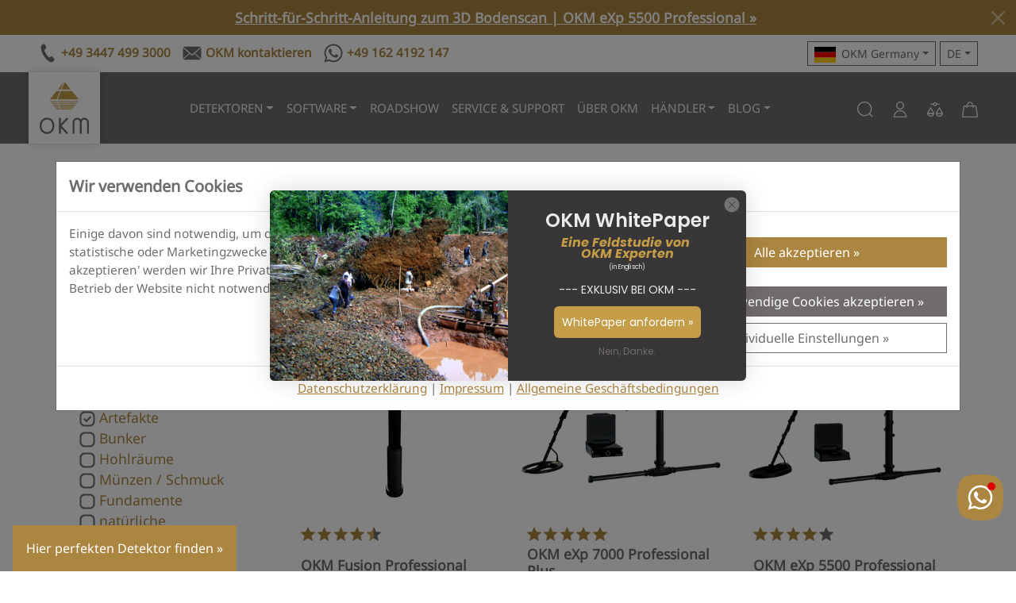

--- FILE ---
content_type: text/html; charset=utf-8
request_url: https://www.okmdetectors.com/de/collections/geotechnical-engineering/detectable_objects-artifacts
body_size: 37909
content:
<!DOCTYPE html>
<html class="js" lang="de" dir="ltr">
<head>
<meta charset="UTF-8">
<!--[if IE]><meta http-equiv="X-UA-Compatible" content="IE=edge,chrome=1"><![endif]-->
<meta name="viewport" content="width=device-width,initial-scale=1">
<meta name="theme-color" content="#c59d48">
<meta name="color-scheme" content="only light">
<meta name="author" content="OKM">

<meta name="format-detection" content="telephone=no">
<meta name="google-site-verification" content="-5cLU331yQbLo9XODMNOsda2XFCczi-SO7WtuL0g-9k"><!-- DE -->
<meta name="google-site-verification" content="Z33YSSCsU7FX2pxFXeQFijQYEiMRyRV8fLa_UUw8IuM"><!-- MCA -->
<meta name="google-site-verification" content="srXgCLXnLiRJkURBpMjdH_YTDS2LbBStsCc4iy0dNvk"><!-- US -->
<meta name="google-site-verification" content="TfUZOv1e3YdROm7fBBYTtGarjEayh8zJGZiFF_IG9c0"><!-- US -->
<meta name="google-site-verification" content="8BckUa2NPVsTty-E2HadWQD7E9pubNC45GNwtw-5V5Y"><!-- UAE -->
<meta name="google-site-verification" content="FNA6DAg6JERV42ppxYTRIwcVlMRt7oJNBbO4P-O5QYo"><!-- TR -->
<meta name="google-site-verification" content="li6C3ih78H8NT0aS_sg1RhAI4oTveNFyUmvAxj_rdBQ"><!-- TR -->
<meta name="facebook-domain-verification" content="0133y5bkxgjjc5tx32kg914j006nwq"><!-- US -->
<meta name="facebook-domain-verification" content="cmjqfbotyj0wwrzv18whthq3ql29yp"><!-- TR -->
<meta name="msvalidate.01" content="32D8DB513B399E81AB6AD7F535D38930"><!-- US -->
<meta name="yandex-verification" content="8553701e0b9b990b">
<meta name="ahrefs-site-verification" content="934e24d45e7452340325cb9fc4ac4b86a156e20c0bb5f9e406dcf44bd09d2a65">
<meta name="source" content="www.okmdetectors.com">

<link rel="dns-prefetch" href="https://js.hsforms.net">
<link rel="preconnect" href="https://js.hsforms.net">
<link rel="preload" href="https://js.hsforms.net/forms/embed/v2.js" as="script">
<link rel="dns-prefetch" href="https://static.klaviyo.com">
<link rel="preconnect" href="https://static.klaviyo.com">
<link rel="preload" href="https://static.klaviyo.com/onsite/js/klaviyo.js?company_id=TN44UY" as="script">
<link rel="canonical" href="https://www.okmdetectors.com/de/collections/geotechnical-engineering/detectable_objects-artifacts">
<link rel="shortcut icon" href="//www.okmdetectors.com/cdn/shop/t/16/assets/favicon.ico?v=87471921244638835271701356761" type="image/x-icon">
<title>Geotechnical Engineering | OKM Detectors</title>
<meta name="description" content="">



<link rel="alternate" hreflang="en" href="https://www.okmdetectors.com/collections/geotechnical-engineering/detectable_objects-artifacts"> 
<link rel="alternate" hreflang="de" href="https://www.okmdetectors.com/de/collections/geotechnical-engineering/detectable_objects-artifacts">
<link rel="alternate" hreflang="fr" href="https://www.okmdetectors.com/fr/collections/geotechnical-engineering/detectable_objects-artifacts">
<link rel="alternate" hreflang="es" href="https://www.okmdetectors.com/es/collections/geotechnical-engineering/detectable_objects-artifacts">
<link rel="alternate" hreflang="ar" href="https://www.okmdetectors.com/ar/collections/geotechnical-engineering/detectable_objects-artifacts">
<link rel="alternate" hreflang="tr" href="https://www.okmdetectors.com/tr/collections/geotechnical-engineering/detectable_objects-artifacts">
<link rel="alternate" hreflang="x-default" href="https://www.okmdetectors.com/collections/geotechnical-engineering/detectable_objects-artifacts">
  
<link rel="sitemap" type="application/xml" title="Sitemap" href="/sitemap.xml">
<meta property="og:site_name" content="OKM Detectors">
<meta property="og:title" content="Geotechnical Engineering">
<meta property="og:description" content="">
<meta property="og:url" content="https://www.okmdetectors.com/de/collections/geotechnical-engineering/detectable_objects-artifacts">
<meta property="og:type" content="product.group">
<meta property="og:locale" content="de_DE">

<link rel="preload" href="//www.okmdetectors.com/cdn/shop/t/16/assets/bootstrap.min.css?v=137059809898146969421706866145" as="style">
<link rel="stylesheet" href="//www.okmdetectors.com/cdn/shop/t/16/assets/bootstrap.min.css?v=137059809898146969421706866145">


<script src="//www.okmdetectors.com/cdn/shop/t/16/assets/bootstrap.bundle.min.js?v=74332310215112546621706866325" defer></script>


<script src="https://js.hsforms.net/forms/embed/v2.js" async></script>
<link rel="stylesheet" href="//www.okmdetectors.com/cdn/shop/t/16/assets/style.css?v=131348255357441053061767089698">
<script src="//www.okmdetectors.com/cdn/shop/t/16/assets/okm-campaigns.js?v=101047361708623457751747567661" defer></script>
<script>window.performance && window.performance.mark && window.performance.mark('shopify.content_for_header.start');</script><meta name="google-site-verification" content="iHPrZg0GdFpMGCozvGbkrVVtWOm88GRv7BRsRwtyr_M">
<meta id="shopify-digital-wallet" name="shopify-digital-wallet" content="/27411546156/digital_wallets/dialog">
<meta name="shopify-checkout-api-token" content="57df4c004ce19a55602ef8d8ea909c00">
<meta id="in-context-paypal-metadata" data-shop-id="27411546156" data-venmo-supported="false" data-environment="production" data-locale="de_DE" data-paypal-v4="true" data-currency="EUR">
<link rel="alternate" type="application/atom+xml" title="Feed" href="/de/collections/geotechnical-engineering/detectable_objects-artifacts.atom" />
<link rel="alternate" hreflang="x-default" href="https://www.okmdetectors.com/collections/geotechnical-engineering/detectable_objects-artifacts">
<link rel="alternate" hreflang="en" href="https://www.okmdetectors.com/collections/geotechnical-engineering/detectable_objects-artifacts">
<link rel="alternate" hreflang="ar" href="https://www.okmdetectors.com/ar/collections/geotechnical-engineering/detectable_objects-artifacts">
<link rel="alternate" hreflang="fr" href="https://www.okmdetectors.com/fr/collections/geotechnical-engineering/detectable_objects-artifacts">
<link rel="alternate" hreflang="es" href="https://www.okmdetectors.com/es/collections/geotechnical-engineering/detectable_objects-artifacts">
<link rel="alternate" hreflang="de" href="https://www.okmdetectors.com/de/collections/geotechnical-engineering/detectable_objects-artifacts">
<link rel="alternate" hreflang="tr" href="https://www.okmdetectors.com/tr/collections/geotechnical-engineering/detectable_objects-artifacts">
<link rel="alternate" type="application/json+oembed" href="https://www.okmdetectors.com/de/collections/geotechnical-engineering/detectable_objects-artifacts.oembed">
<script async="async" src="/checkouts/internal/preloads.js?locale=de-DE"></script>
<script id="shopify-features" type="application/json">{"accessToken":"57df4c004ce19a55602ef8d8ea909c00","betas":["rich-media-storefront-analytics"],"domain":"www.okmdetectors.com","predictiveSearch":true,"shopId":27411546156,"locale":"de"}</script>
<script>var Shopify = Shopify || {};
Shopify.shop = "okm-detectors.myshopify.com";
Shopify.locale = "de";
Shopify.currency = {"active":"EUR","rate":"1.0"};
Shopify.country = "DE";
Shopify.theme = {"name":"OKM Detectors - Shopify Theme 2024","id":145729945865,"schema_name":"OKM Theme 2024","schema_version":"1.0.0","theme_store_id":null,"role":"main"};
Shopify.theme.handle = "null";
Shopify.theme.style = {"id":null,"handle":null};
Shopify.cdnHost = "www.okmdetectors.com/cdn";
Shopify.routes = Shopify.routes || {};
Shopify.routes.root = "/de/";</script>
<script type="module">!function(o){(o.Shopify=o.Shopify||{}).modules=!0}(window);</script>
<script>!function(o){function n(){var o=[];function n(){o.push(Array.prototype.slice.apply(arguments))}return n.q=o,n}var t=o.Shopify=o.Shopify||{};t.loadFeatures=n(),t.autoloadFeatures=n()}(window);</script>
<script id="shop-js-analytics" type="application/json">{"pageType":"collection"}</script>
<script defer="defer" async type="module" src="//www.okmdetectors.com/cdn/shopifycloud/shop-js/modules/v2/client.init-shop-cart-sync_e98Ab_XN.de.esm.js"></script>
<script defer="defer" async type="module" src="//www.okmdetectors.com/cdn/shopifycloud/shop-js/modules/v2/chunk.common_Pcw9EP95.esm.js"></script>
<script defer="defer" async type="module" src="//www.okmdetectors.com/cdn/shopifycloud/shop-js/modules/v2/chunk.modal_CzmY4ZhL.esm.js"></script>
<script type="module">
  await import("//www.okmdetectors.com/cdn/shopifycloud/shop-js/modules/v2/client.init-shop-cart-sync_e98Ab_XN.de.esm.js");
await import("//www.okmdetectors.com/cdn/shopifycloud/shop-js/modules/v2/chunk.common_Pcw9EP95.esm.js");
await import("//www.okmdetectors.com/cdn/shopifycloud/shop-js/modules/v2/chunk.modal_CzmY4ZhL.esm.js");

  window.Shopify.SignInWithShop?.initShopCartSync?.({"fedCMEnabled":true,"windoidEnabled":true});

</script>
<script id="__st">var __st={"a":27411546156,"offset":3600,"reqid":"4be2712a-11c3-4fae-aa7d-b03ad843391c-1769042147","pageurl":"www.okmdetectors.com\/de\/collections\/geotechnical-engineering\/detectable_objects-artifacts","u":"3718511b8dd4","p":"collection","rtyp":"collection","rid":185721290796};</script>
<script>window.ShopifyPaypalV4VisibilityTracking = true;</script>
<script id="captcha-bootstrap">!function(){'use strict';const t='contact',e='account',n='new_comment',o=[[t,t],['blogs',n],['comments',n],[t,'customer']],c=[[e,'customer_login'],[e,'guest_login'],[e,'recover_customer_password'],[e,'create_customer']],r=t=>t.map((([t,e])=>`form[action*='/${t}']:not([data-nocaptcha='true']) input[name='form_type'][value='${e}']`)).join(','),a=t=>()=>t?[...document.querySelectorAll(t)].map((t=>t.form)):[];function s(){const t=[...o],e=r(t);return a(e)}const i='password',u='form_key',d=['recaptcha-v3-token','g-recaptcha-response','h-captcha-response',i],f=()=>{try{return window.sessionStorage}catch{return}},m='__shopify_v',_=t=>t.elements[u];function p(t,e,n=!1){try{const o=window.sessionStorage,c=JSON.parse(o.getItem(e)),{data:r}=function(t){const{data:e,action:n}=t;return t[m]||n?{data:e,action:n}:{data:t,action:n}}(c);for(const[e,n]of Object.entries(r))t.elements[e]&&(t.elements[e].value=n);n&&o.removeItem(e)}catch(o){console.error('form repopulation failed',{error:o})}}const l='form_type',E='cptcha';function T(t){t.dataset[E]=!0}const w=window,h=w.document,L='Shopify',v='ce_forms',y='captcha';let A=!1;((t,e)=>{const n=(g='f06e6c50-85a8-45c8-87d0-21a2b65856fe',I='https://cdn.shopify.com/shopifycloud/storefront-forms-hcaptcha/ce_storefront_forms_captcha_hcaptcha.v1.5.2.iife.js',D={infoText:'Durch hCaptcha geschützt',privacyText:'Datenschutz',termsText:'Allgemeine Geschäftsbedingungen'},(t,e,n)=>{const o=w[L][v],c=o.bindForm;if(c)return c(t,g,e,D).then(n);var r;o.q.push([[t,g,e,D],n]),r=I,A||(h.body.append(Object.assign(h.createElement('script'),{id:'captcha-provider',async:!0,src:r})),A=!0)});var g,I,D;w[L]=w[L]||{},w[L][v]=w[L][v]||{},w[L][v].q=[],w[L][y]=w[L][y]||{},w[L][y].protect=function(t,e){n(t,void 0,e),T(t)},Object.freeze(w[L][y]),function(t,e,n,w,h,L){const[v,y,A,g]=function(t,e,n){const i=e?o:[],u=t?c:[],d=[...i,...u],f=r(d),m=r(i),_=r(d.filter((([t,e])=>n.includes(e))));return[a(f),a(m),a(_),s()]}(w,h,L),I=t=>{const e=t.target;return e instanceof HTMLFormElement?e:e&&e.form},D=t=>v().includes(t);t.addEventListener('submit',(t=>{const e=I(t);if(!e)return;const n=D(e)&&!e.dataset.hcaptchaBound&&!e.dataset.recaptchaBound,o=_(e),c=g().includes(e)&&(!o||!o.value);(n||c)&&t.preventDefault(),c&&!n&&(function(t){try{if(!f())return;!function(t){const e=f();if(!e)return;const n=_(t);if(!n)return;const o=n.value;o&&e.removeItem(o)}(t);const e=Array.from(Array(32),(()=>Math.random().toString(36)[2])).join('');!function(t,e){_(t)||t.append(Object.assign(document.createElement('input'),{type:'hidden',name:u})),t.elements[u].value=e}(t,e),function(t,e){const n=f();if(!n)return;const o=[...t.querySelectorAll(`input[type='${i}']`)].map((({name:t})=>t)),c=[...d,...o],r={};for(const[a,s]of new FormData(t).entries())c.includes(a)||(r[a]=s);n.setItem(e,JSON.stringify({[m]:1,action:t.action,data:r}))}(t,e)}catch(e){console.error('failed to persist form',e)}}(e),e.submit())}));const S=(t,e)=>{t&&!t.dataset[E]&&(n(t,e.some((e=>e===t))),T(t))};for(const o of['focusin','change'])t.addEventListener(o,(t=>{const e=I(t);D(e)&&S(e,y())}));const B=e.get('form_key'),M=e.get(l),P=B&&M;t.addEventListener('DOMContentLoaded',(()=>{const t=y();if(P)for(const e of t)e.elements[l].value===M&&p(e,B);[...new Set([...A(),...v().filter((t=>'true'===t.dataset.shopifyCaptcha))])].forEach((e=>S(e,t)))}))}(h,new URLSearchParams(w.location.search),n,t,e,['guest_login'])})(!0,!0)}();</script>
<script integrity="sha256-4kQ18oKyAcykRKYeNunJcIwy7WH5gtpwJnB7kiuLZ1E=" data-source-attribution="shopify.loadfeatures" defer="defer" src="//www.okmdetectors.com/cdn/shopifycloud/storefront/assets/storefront/load_feature-a0a9edcb.js" crossorigin="anonymous"></script>
<script data-source-attribution="shopify.dynamic_checkout.dynamic.init">var Shopify=Shopify||{};Shopify.PaymentButton=Shopify.PaymentButton||{isStorefrontPortableWallets:!0,init:function(){window.Shopify.PaymentButton.init=function(){};var t=document.createElement("script");t.src="https://www.okmdetectors.com/cdn/shopifycloud/portable-wallets/latest/portable-wallets.de.js",t.type="module",document.head.appendChild(t)}};
</script>
<script data-source-attribution="shopify.dynamic_checkout.buyer_consent">
  function portableWalletsHideBuyerConsent(e){var t=document.getElementById("shopify-buyer-consent"),n=document.getElementById("shopify-subscription-policy-button");t&&n&&(t.classList.add("hidden"),t.setAttribute("aria-hidden","true"),n.removeEventListener("click",e))}function portableWalletsShowBuyerConsent(e){var t=document.getElementById("shopify-buyer-consent"),n=document.getElementById("shopify-subscription-policy-button");t&&n&&(t.classList.remove("hidden"),t.removeAttribute("aria-hidden"),n.addEventListener("click",e))}window.Shopify?.PaymentButton&&(window.Shopify.PaymentButton.hideBuyerConsent=portableWalletsHideBuyerConsent,window.Shopify.PaymentButton.showBuyerConsent=portableWalletsShowBuyerConsent);
</script>
<script data-source-attribution="shopify.dynamic_checkout.cart.bootstrap">document.addEventListener("DOMContentLoaded",(function(){function t(){return document.querySelector("shopify-accelerated-checkout-cart, shopify-accelerated-checkout")}if(t())Shopify.PaymentButton.init();else{new MutationObserver((function(e,n){t()&&(Shopify.PaymentButton.init(),n.disconnect())})).observe(document.body,{childList:!0,subtree:!0})}}));
</script>
<link id="shopify-accelerated-checkout-styles" rel="stylesheet" media="screen" href="https://www.okmdetectors.com/cdn/shopifycloud/portable-wallets/latest/accelerated-checkout-backwards-compat.css" crossorigin="anonymous">
<style id="shopify-accelerated-checkout-cart">
        #shopify-buyer-consent {
  margin-top: 1em;
  display: inline-block;
  width: 100%;
}

#shopify-buyer-consent.hidden {
  display: none;
}

#shopify-subscription-policy-button {
  background: none;
  border: none;
  padding: 0;
  text-decoration: underline;
  font-size: inherit;
  cursor: pointer;
}

#shopify-subscription-policy-button::before {
  box-shadow: none;
}

      </style>

<script>window.performance && window.performance.mark && window.performance.mark('shopify.content_for_header.end');</script>
<!-- BEGIN app block: shopify://apps/klaviyo-email-marketing-sms/blocks/klaviyo-onsite-embed/2632fe16-c075-4321-a88b-50b567f42507 -->












  <script async src="https://static.klaviyo.com/onsite/js/TN44UY/klaviyo.js?company_id=TN44UY"></script>
  <script>!function(){if(!window.klaviyo){window._klOnsite=window._klOnsite||[];try{window.klaviyo=new Proxy({},{get:function(n,i){return"push"===i?function(){var n;(n=window._klOnsite).push.apply(n,arguments)}:function(){for(var n=arguments.length,o=new Array(n),w=0;w<n;w++)o[w]=arguments[w];var t="function"==typeof o[o.length-1]?o.pop():void 0,e=new Promise((function(n){window._klOnsite.push([i].concat(o,[function(i){t&&t(i),n(i)}]))}));return e}}})}catch(n){window.klaviyo=window.klaviyo||[],window.klaviyo.push=function(){var n;(n=window._klOnsite).push.apply(n,arguments)}}}}();</script>

  




  <script>
    window.klaviyoReviewsProductDesignMode = false
  </script>







<!-- END app block --><meta property="og:image" content="https://cdn.shopify.com/s/files/1/0274/1154/6156/files/OKM-German-Detectors.png?height=628&pad_color=ffffff&v=1613531870&width=1200" />
<meta property="og:image:secure_url" content="https://cdn.shopify.com/s/files/1/0274/1154/6156/files/OKM-German-Detectors.png?height=628&pad_color=ffffff&v=1613531870&width=1200" />
<meta property="og:image:width" content="1200" />
<meta property="og:image:height" content="628" />
<link href="https://monorail-edge.shopifysvc.com" rel="dns-prefetch">
<script>(function(){if ("sendBeacon" in navigator && "performance" in window) {try {var session_token_from_headers = performance.getEntriesByType('navigation')[0].serverTiming.find(x => x.name == '_s').description;} catch {var session_token_from_headers = undefined;}var session_cookie_matches = document.cookie.match(/_shopify_s=([^;]*)/);var session_token_from_cookie = session_cookie_matches && session_cookie_matches.length === 2 ? session_cookie_matches[1] : "";var session_token = session_token_from_headers || session_token_from_cookie || "";function handle_abandonment_event(e) {var entries = performance.getEntries().filter(function(entry) {return /monorail-edge.shopifysvc.com/.test(entry.name);});if (!window.abandonment_tracked && entries.length === 0) {window.abandonment_tracked = true;var currentMs = Date.now();var navigation_start = performance.timing.navigationStart;var payload = {shop_id: 27411546156,url: window.location.href,navigation_start,duration: currentMs - navigation_start,session_token,page_type: "collection"};window.navigator.sendBeacon("https://monorail-edge.shopifysvc.com/v1/produce", JSON.stringify({schema_id: "online_store_buyer_site_abandonment/1.1",payload: payload,metadata: {event_created_at_ms: currentMs,event_sent_at_ms: currentMs}}));}}window.addEventListener('pagehide', handle_abandonment_event);}}());</script>
<script id="web-pixels-manager-setup">(function e(e,d,r,n,o){if(void 0===o&&(o={}),!Boolean(null===(a=null===(i=window.Shopify)||void 0===i?void 0:i.analytics)||void 0===a?void 0:a.replayQueue)){var i,a;window.Shopify=window.Shopify||{};var t=window.Shopify;t.analytics=t.analytics||{};var s=t.analytics;s.replayQueue=[],s.publish=function(e,d,r){return s.replayQueue.push([e,d,r]),!0};try{self.performance.mark("wpm:start")}catch(e){}var l=function(){var e={modern:/Edge?\/(1{2}[4-9]|1[2-9]\d|[2-9]\d{2}|\d{4,})\.\d+(\.\d+|)|Firefox\/(1{2}[4-9]|1[2-9]\d|[2-9]\d{2}|\d{4,})\.\d+(\.\d+|)|Chrom(ium|e)\/(9{2}|\d{3,})\.\d+(\.\d+|)|(Maci|X1{2}).+ Version\/(15\.\d+|(1[6-9]|[2-9]\d|\d{3,})\.\d+)([,.]\d+|)( \(\w+\)|)( Mobile\/\w+|) Safari\/|Chrome.+OPR\/(9{2}|\d{3,})\.\d+\.\d+|(CPU[ +]OS|iPhone[ +]OS|CPU[ +]iPhone|CPU IPhone OS|CPU iPad OS)[ +]+(15[._]\d+|(1[6-9]|[2-9]\d|\d{3,})[._]\d+)([._]\d+|)|Android:?[ /-](13[3-9]|1[4-9]\d|[2-9]\d{2}|\d{4,})(\.\d+|)(\.\d+|)|Android.+Firefox\/(13[5-9]|1[4-9]\d|[2-9]\d{2}|\d{4,})\.\d+(\.\d+|)|Android.+Chrom(ium|e)\/(13[3-9]|1[4-9]\d|[2-9]\d{2}|\d{4,})\.\d+(\.\d+|)|SamsungBrowser\/([2-9]\d|\d{3,})\.\d+/,legacy:/Edge?\/(1[6-9]|[2-9]\d|\d{3,})\.\d+(\.\d+|)|Firefox\/(5[4-9]|[6-9]\d|\d{3,})\.\d+(\.\d+|)|Chrom(ium|e)\/(5[1-9]|[6-9]\d|\d{3,})\.\d+(\.\d+|)([\d.]+$|.*Safari\/(?![\d.]+ Edge\/[\d.]+$))|(Maci|X1{2}).+ Version\/(10\.\d+|(1[1-9]|[2-9]\d|\d{3,})\.\d+)([,.]\d+|)( \(\w+\)|)( Mobile\/\w+|) Safari\/|Chrome.+OPR\/(3[89]|[4-9]\d|\d{3,})\.\d+\.\d+|(CPU[ +]OS|iPhone[ +]OS|CPU[ +]iPhone|CPU IPhone OS|CPU iPad OS)[ +]+(10[._]\d+|(1[1-9]|[2-9]\d|\d{3,})[._]\d+)([._]\d+|)|Android:?[ /-](13[3-9]|1[4-9]\d|[2-9]\d{2}|\d{4,})(\.\d+|)(\.\d+|)|Mobile Safari.+OPR\/([89]\d|\d{3,})\.\d+\.\d+|Android.+Firefox\/(13[5-9]|1[4-9]\d|[2-9]\d{2}|\d{4,})\.\d+(\.\d+|)|Android.+Chrom(ium|e)\/(13[3-9]|1[4-9]\d|[2-9]\d{2}|\d{4,})\.\d+(\.\d+|)|Android.+(UC? ?Browser|UCWEB|U3)[ /]?(15\.([5-9]|\d{2,})|(1[6-9]|[2-9]\d|\d{3,})\.\d+)\.\d+|SamsungBrowser\/(5\.\d+|([6-9]|\d{2,})\.\d+)|Android.+MQ{2}Browser\/(14(\.(9|\d{2,})|)|(1[5-9]|[2-9]\d|\d{3,})(\.\d+|))(\.\d+|)|K[Aa][Ii]OS\/(3\.\d+|([4-9]|\d{2,})\.\d+)(\.\d+|)/},d=e.modern,r=e.legacy,n=navigator.userAgent;return n.match(d)?"modern":n.match(r)?"legacy":"unknown"}(),u="modern"===l?"modern":"legacy",c=(null!=n?n:{modern:"",legacy:""})[u],f=function(e){return[e.baseUrl,"/wpm","/b",e.hashVersion,"modern"===e.buildTarget?"m":"l",".js"].join("")}({baseUrl:d,hashVersion:r,buildTarget:u}),m=function(e){var d=e.version,r=e.bundleTarget,n=e.surface,o=e.pageUrl,i=e.monorailEndpoint;return{emit:function(e){var a=e.status,t=e.errorMsg,s=(new Date).getTime(),l=JSON.stringify({metadata:{event_sent_at_ms:s},events:[{schema_id:"web_pixels_manager_load/3.1",payload:{version:d,bundle_target:r,page_url:o,status:a,surface:n,error_msg:t},metadata:{event_created_at_ms:s}}]});if(!i)return console&&console.warn&&console.warn("[Web Pixels Manager] No Monorail endpoint provided, skipping logging."),!1;try{return self.navigator.sendBeacon.bind(self.navigator)(i,l)}catch(e){}var u=new XMLHttpRequest;try{return u.open("POST",i,!0),u.setRequestHeader("Content-Type","text/plain"),u.send(l),!0}catch(e){return console&&console.warn&&console.warn("[Web Pixels Manager] Got an unhandled error while logging to Monorail."),!1}}}}({version:r,bundleTarget:l,surface:e.surface,pageUrl:self.location.href,monorailEndpoint:e.monorailEndpoint});try{o.browserTarget=l,function(e){var d=e.src,r=e.async,n=void 0===r||r,o=e.onload,i=e.onerror,a=e.sri,t=e.scriptDataAttributes,s=void 0===t?{}:t,l=document.createElement("script"),u=document.querySelector("head"),c=document.querySelector("body");if(l.async=n,l.src=d,a&&(l.integrity=a,l.crossOrigin="anonymous"),s)for(var f in s)if(Object.prototype.hasOwnProperty.call(s,f))try{l.dataset[f]=s[f]}catch(e){}if(o&&l.addEventListener("load",o),i&&l.addEventListener("error",i),u)u.appendChild(l);else{if(!c)throw new Error("Did not find a head or body element to append the script");c.appendChild(l)}}({src:f,async:!0,onload:function(){if(!function(){var e,d;return Boolean(null===(d=null===(e=window.Shopify)||void 0===e?void 0:e.analytics)||void 0===d?void 0:d.initialized)}()){var d=window.webPixelsManager.init(e)||void 0;if(d){var r=window.Shopify.analytics;r.replayQueue.forEach((function(e){var r=e[0],n=e[1],o=e[2];d.publishCustomEvent(r,n,o)})),r.replayQueue=[],r.publish=d.publishCustomEvent,r.visitor=d.visitor,r.initialized=!0}}},onerror:function(){return m.emit({status:"failed",errorMsg:"".concat(f," has failed to load")})},sri:function(e){var d=/^sha384-[A-Za-z0-9+/=]+$/;return"string"==typeof e&&d.test(e)}(c)?c:"",scriptDataAttributes:o}),m.emit({status:"loading"})}catch(e){m.emit({status:"failed",errorMsg:(null==e?void 0:e.message)||"Unknown error"})}}})({shopId: 27411546156,storefrontBaseUrl: "https://www.okmdetectors.com",extensionsBaseUrl: "https://extensions.shopifycdn.com/cdn/shopifycloud/web-pixels-manager",monorailEndpoint: "https://monorail-edge.shopifysvc.com/unstable/produce_batch",surface: "storefront-renderer",enabledBetaFlags: ["2dca8a86"],webPixelsConfigList: [{"id":"3147694345","configuration":"{\"accountID\":\"TN44UY\",\"webPixelConfig\":\"eyJlbmFibGVBZGRlZFRvQ2FydEV2ZW50cyI6IHRydWV9\"}","eventPayloadVersion":"v1","runtimeContext":"STRICT","scriptVersion":"524f6c1ee37bacdca7657a665bdca589","type":"APP","apiClientId":123074,"privacyPurposes":["ANALYTICS","MARKETING"],"dataSharingAdjustments":{"protectedCustomerApprovalScopes":["read_customer_address","read_customer_email","read_customer_name","read_customer_personal_data","read_customer_phone"]}},{"id":"1672184073","configuration":"{\"config\":\"{\\\"pixel_id\\\":\\\"GT-NGS9J7X4\\\",\\\"google_tag_ids\\\":[\\\"GT-NGS9J7X4\\\"],\\\"target_country\\\":\\\"DE\\\",\\\"gtag_events\\\":[{\\\"type\\\":\\\"view_item\\\",\\\"action_label\\\":\\\"MC-WPHSPGZT35\\\"},{\\\"type\\\":\\\"purchase\\\",\\\"action_label\\\":\\\"MC-WPHSPGZT35\\\"},{\\\"type\\\":\\\"page_view\\\",\\\"action_label\\\":\\\"MC-WPHSPGZT35\\\"}],\\\"enable_monitoring_mode\\\":false}\"}","eventPayloadVersion":"v1","runtimeContext":"OPEN","scriptVersion":"b2a88bafab3e21179ed38636efcd8a93","type":"APP","apiClientId":1780363,"privacyPurposes":[],"dataSharingAdjustments":{"protectedCustomerApprovalScopes":["read_customer_address","read_customer_email","read_customer_name","read_customer_personal_data","read_customer_phone"]}},{"id":"shopify-app-pixel","configuration":"{}","eventPayloadVersion":"v1","runtimeContext":"STRICT","scriptVersion":"0450","apiClientId":"shopify-pixel","type":"APP","privacyPurposes":["ANALYTICS","MARKETING"]},{"id":"shopify-custom-pixel","eventPayloadVersion":"v1","runtimeContext":"LAX","scriptVersion":"0450","apiClientId":"shopify-pixel","type":"CUSTOM","privacyPurposes":["ANALYTICS","MARKETING"]}],isMerchantRequest: false,initData: {"shop":{"name":"OKM Detectors","paymentSettings":{"currencyCode":"EUR"},"myshopifyDomain":"okm-detectors.myshopify.com","countryCode":"DE","storefrontUrl":"https:\/\/www.okmdetectors.com\/de"},"customer":null,"cart":null,"checkout":null,"productVariants":[],"purchasingCompany":null},},"https://www.okmdetectors.com/cdn","fcfee988w5aeb613cpc8e4bc33m6693e112",{"modern":"","legacy":""},{"shopId":"27411546156","storefrontBaseUrl":"https:\/\/www.okmdetectors.com","extensionBaseUrl":"https:\/\/extensions.shopifycdn.com\/cdn\/shopifycloud\/web-pixels-manager","surface":"storefront-renderer","enabledBetaFlags":"[\"2dca8a86\"]","isMerchantRequest":"false","hashVersion":"fcfee988w5aeb613cpc8e4bc33m6693e112","publish":"custom","events":"[[\"page_viewed\",{}],[\"collection_viewed\",{\"collection\":{\"id\":\"185721290796\",\"title\":\"Geotechnical Engineering\",\"productVariants\":[{\"price\":{\"amount\":7990.0,\"currencyCode\":\"EUR\"},\"product\":{\"title\":\"OKM Fusion Professional\",\"vendor\":\"OKM Detectors\",\"id\":\"4641447804972\",\"untranslatedTitle\":\"OKM Fusion Professional\",\"url\":\"\/de\/products\/fusion-professional\",\"type\":\"Detectors\"},\"id\":\"32609545617452\",\"image\":{\"src\":\"\/\/www.okmdetectors.com\/cdn\/shop\/files\/okm-fusion-pro-carbon-1.jpg?v=1714642962\"},\"sku\":\"3938\",\"title\":\"Default Title\",\"untranslatedTitle\":\"Default Title\"},{\"price\":{\"amount\":29990.0,\"currencyCode\":\"EUR\"},\"product\":{\"title\":\"OKM eXp 7000 Professional Plus\",\"vendor\":\"OKM Detectors\",\"id\":\"15188158939401\",\"untranslatedTitle\":\"OKM eXp 7000 Professional Plus\",\"url\":\"\/de\/products\/exp-7000-professional-plus\",\"type\":\"Detectors\"},\"id\":\"55634116083977\",\"image\":{\"src\":\"\/\/www.okmdetectors.com\/cdn\/shop\/files\/okm-exp-7000-pro-plus.jpg?v=1756210666\"},\"sku\":\"4856\",\"title\":\"Default Title\",\"untranslatedTitle\":\"Default Title\"},{\"price\":{\"amount\":16990.0,\"currencyCode\":\"EUR\"},\"product\":{\"title\":\"OKM eXp 5500 Professional\",\"vendor\":\"OKM Detectors\",\"id\":\"9154568782089\",\"untranslatedTitle\":\"OKM eXp 5500 Professional\",\"url\":\"\/de\/products\/exp-5500-professional\",\"type\":\"Detectors\"},\"id\":\"48037281890569\",\"image\":{\"src\":\"\/\/www.okmdetectors.com\/cdn\/shop\/files\/okm-exp-5500-professional.jpg?v=1728492815\"},\"sku\":\"4521\",\"title\":\"Default Title\",\"untranslatedTitle\":\"Default Title\"}]}}]]"});</script><script>
  window.ShopifyAnalytics = window.ShopifyAnalytics || {};
  window.ShopifyAnalytics.meta = window.ShopifyAnalytics.meta || {};
  window.ShopifyAnalytics.meta.currency = 'EUR';
  var meta = {"products":[{"id":4641447804972,"gid":"gid:\/\/shopify\/Product\/4641447804972","vendor":"OKM Detectors","type":"Detectors","handle":"fusion-professional","variants":[{"id":32609545617452,"price":799000,"name":"OKM Fusion Professional","public_title":null,"sku":"3938"}],"remote":false},{"id":15188158939401,"gid":"gid:\/\/shopify\/Product\/15188158939401","vendor":"OKM Detectors","type":"Detectors","handle":"exp-7000-professional-plus","variants":[{"id":55634116083977,"price":2999000,"name":"OKM eXp 7000 Professional Plus","public_title":null,"sku":"4856"}],"remote":false},{"id":9154568782089,"gid":"gid:\/\/shopify\/Product\/9154568782089","vendor":"OKM Detectors","type":"Detectors","handle":"exp-5500-professional","variants":[{"id":48037281890569,"price":1699000,"name":"OKM eXp 5500 Professional","public_title":null,"sku":"4521"}],"remote":false}],"page":{"pageType":"collection","resourceType":"collection","resourceId":185721290796,"requestId":"4be2712a-11c3-4fae-aa7d-b03ad843391c-1769042147"}};
  for (var attr in meta) {
    window.ShopifyAnalytics.meta[attr] = meta[attr];
  }
</script>
<script class="analytics">
  (function () {
    var customDocumentWrite = function(content) {
      var jquery = null;

      if (window.jQuery) {
        jquery = window.jQuery;
      } else if (window.Checkout && window.Checkout.$) {
        jquery = window.Checkout.$;
      }

      if (jquery) {
        jquery('body').append(content);
      }
    };

    var hasLoggedConversion = function(token) {
      if (token) {
        return document.cookie.indexOf('loggedConversion=' + token) !== -1;
      }
      return false;
    }

    var setCookieIfConversion = function(token) {
      if (token) {
        var twoMonthsFromNow = new Date(Date.now());
        twoMonthsFromNow.setMonth(twoMonthsFromNow.getMonth() + 2);

        document.cookie = 'loggedConversion=' + token + '; expires=' + twoMonthsFromNow;
      }
    }

    var trekkie = window.ShopifyAnalytics.lib = window.trekkie = window.trekkie || [];
    if (trekkie.integrations) {
      return;
    }
    trekkie.methods = [
      'identify',
      'page',
      'ready',
      'track',
      'trackForm',
      'trackLink'
    ];
    trekkie.factory = function(method) {
      return function() {
        var args = Array.prototype.slice.call(arguments);
        args.unshift(method);
        trekkie.push(args);
        return trekkie;
      };
    };
    for (var i = 0; i < trekkie.methods.length; i++) {
      var key = trekkie.methods[i];
      trekkie[key] = trekkie.factory(key);
    }
    trekkie.load = function(config) {
      trekkie.config = config || {};
      trekkie.config.initialDocumentCookie = document.cookie;
      var first = document.getElementsByTagName('script')[0];
      var script = document.createElement('script');
      script.type = 'text/javascript';
      script.onerror = function(e) {
        var scriptFallback = document.createElement('script');
        scriptFallback.type = 'text/javascript';
        scriptFallback.onerror = function(error) {
                var Monorail = {
      produce: function produce(monorailDomain, schemaId, payload) {
        var currentMs = new Date().getTime();
        var event = {
          schema_id: schemaId,
          payload: payload,
          metadata: {
            event_created_at_ms: currentMs,
            event_sent_at_ms: currentMs
          }
        };
        return Monorail.sendRequest("https://" + monorailDomain + "/v1/produce", JSON.stringify(event));
      },
      sendRequest: function sendRequest(endpointUrl, payload) {
        // Try the sendBeacon API
        if (window && window.navigator && typeof window.navigator.sendBeacon === 'function' && typeof window.Blob === 'function' && !Monorail.isIos12()) {
          var blobData = new window.Blob([payload], {
            type: 'text/plain'
          });

          if (window.navigator.sendBeacon(endpointUrl, blobData)) {
            return true;
          } // sendBeacon was not successful

        } // XHR beacon

        var xhr = new XMLHttpRequest();

        try {
          xhr.open('POST', endpointUrl);
          xhr.setRequestHeader('Content-Type', 'text/plain');
          xhr.send(payload);
        } catch (e) {
          console.log(e);
        }

        return false;
      },
      isIos12: function isIos12() {
        return window.navigator.userAgent.lastIndexOf('iPhone; CPU iPhone OS 12_') !== -1 || window.navigator.userAgent.lastIndexOf('iPad; CPU OS 12_') !== -1;
      }
    };
    Monorail.produce('monorail-edge.shopifysvc.com',
      'trekkie_storefront_load_errors/1.1',
      {shop_id: 27411546156,
      theme_id: 145729945865,
      app_name: "storefront",
      context_url: window.location.href,
      source_url: "//www.okmdetectors.com/cdn/s/trekkie.storefront.9615f8e10e499e09ff0451d383e936edfcfbbf47.min.js"});

        };
        scriptFallback.async = true;
        scriptFallback.src = '//www.okmdetectors.com/cdn/s/trekkie.storefront.9615f8e10e499e09ff0451d383e936edfcfbbf47.min.js';
        first.parentNode.insertBefore(scriptFallback, first);
      };
      script.async = true;
      script.src = '//www.okmdetectors.com/cdn/s/trekkie.storefront.9615f8e10e499e09ff0451d383e936edfcfbbf47.min.js';
      first.parentNode.insertBefore(script, first);
    };
    trekkie.load(
      {"Trekkie":{"appName":"storefront","development":false,"defaultAttributes":{"shopId":27411546156,"isMerchantRequest":null,"themeId":145729945865,"themeCityHash":"6727564701771086243","contentLanguage":"de","currency":"EUR","eventMetadataId":"a413ee58-de75-4ddc-9a2f-39f78a18ce11"},"isServerSideCookieWritingEnabled":true,"monorailRegion":"shop_domain","enabledBetaFlags":["65f19447","bdb960ec"]},"Session Attribution":{},"S2S":{"facebookCapiEnabled":false,"source":"trekkie-storefront-renderer","apiClientId":580111}}
    );

    var loaded = false;
    trekkie.ready(function() {
      if (loaded) return;
      loaded = true;

      window.ShopifyAnalytics.lib = window.trekkie;

      var originalDocumentWrite = document.write;
      document.write = customDocumentWrite;
      try { window.ShopifyAnalytics.merchantGoogleAnalytics.call(this); } catch(error) {};
      document.write = originalDocumentWrite;

      window.ShopifyAnalytics.lib.page(null,{"pageType":"collection","resourceType":"collection","resourceId":185721290796,"requestId":"4be2712a-11c3-4fae-aa7d-b03ad843391c-1769042147","shopifyEmitted":true});

      var match = window.location.pathname.match(/checkouts\/(.+)\/(thank_you|post_purchase)/)
      var token = match? match[1]: undefined;
      if (!hasLoggedConversion(token)) {
        setCookieIfConversion(token);
        window.ShopifyAnalytics.lib.track("Viewed Product Category",{"currency":"EUR","category":"Collection: geotechnical-engineering","collectionName":"geotechnical-engineering","collectionId":185721290796,"nonInteraction":true},undefined,undefined,{"shopifyEmitted":true});
      }
    });


        var eventsListenerScript = document.createElement('script');
        eventsListenerScript.async = true;
        eventsListenerScript.src = "//www.okmdetectors.com/cdn/shopifycloud/storefront/assets/shop_events_listener-3da45d37.js";
        document.getElementsByTagName('head')[0].appendChild(eventsListenerScript);

})();</script>
<script
  defer
  src="https://www.okmdetectors.com/cdn/shopifycloud/perf-kit/shopify-perf-kit-3.0.4.min.js"
  data-application="storefront-renderer"
  data-shop-id="27411546156"
  data-render-region="gcp-us-east1"
  data-page-type="collection"
  data-theme-instance-id="145729945865"
  data-theme-name="OKM Theme 2024"
  data-theme-version="1.0.0"
  data-monorail-region="shop_domain"
  data-resource-timing-sampling-rate="10"
  data-shs="true"
  data-shs-beacon="true"
  data-shs-export-with-fetch="true"
  data-shs-logs-sample-rate="1"
  data-shs-beacon-endpoint="https://www.okmdetectors.com/api/collect"
></script>
</head>
<body id="template" data-tpl="collection."><svg class="d-block" width="0" height="0" xmlns="http://www.w3.org/2000/svg">
  <defs>
    <linearGradient id="half" x1="0" x2="100%" y1="0" y2="0">
      <stop offset="50%" stop-color="#c59d48"></stop>
      <stop offset="50%" stop-color="#706c6d"></stop>
    </linearGradient>
  </defs>
  <symbol xmlns="http://www.w3.org/2000/svg" viewBox="0 0 32 32" id="star">
    <path d="m 16.76799,1.2716821 4.089203,9.5527539 10.377882,0.926643 a 0.83293764,0.83293764 0 0 1 0.473733,1.462846 v 0 l -7.855643,6.845707 2.316608,10.151427 a 0.83033471,0.83033471 0 0 1 -0.629909,0.994319 0.85115815,0.85115815 0 0 1 -0.640321,-0.119734 l -8.915035,-5.32039 -8.9384628,5.346419 A 0.82773178,0.82773178 0 0 1 5.9059618,30.827954 0.81732006,0.81732006 0 0 1 5.8096534,30.208456 v 0 L 8.1288641,20.057029 0.28363274,13.213925 a 0.84334936,0.84334936 0 0 1 -0.0832938,-1.176524 0.8641728,0.8641728 0 0 1 0.596071,-0.260293 L 11.135249,10.850465 15.224452,1.2716821 a 0.84334936,0.84334936 0 0 1 1.543538,0 z" />
  </symbol>
</svg><div class="container-fluid m-0 p-0">
	<div class="alert bg-primary alert-dismissible mb-0 py-1" role="alert">
      <div class="text-white text-center text-truncate py-1">

<a class="text-white fw-bold link-offset-3" href="/de/blogs/videos-tutorials/3d-ground-scan-exp-5500-professional">Schritt-für-Schritt-Anleitung zum 3D Bodenscan | OKM eXp 5500 Professional »</a></div>
		<button type="button" class="btn-close btn-close-white" data-bs-dismiss="alert" aria-label="Close" style="padding: 0.8rem 0.8rem"></button>
      </div>
    </div>

<header class="position-sticky sticky-top pt-2 bg-white">

<div class="container-fluid pb-2 px-sm-5 bg-white">
		<div class="row">

			<div class="col fw-bold text-nowrap">
              
              
                
                <a dir="ltr" rel="nofollow" href="tel:+4934474993000" title="Telefon"><i class="icon-24 text-secondary"><svg xmlns="http://www.w3.org/2000/svg" viewBox="0 0 48 48">
<path fill="currentColor" d="M20.69,26.783c3.086,4.75,6.792,9.413,8.805,7.782c2.884-2.338,4.775-4.47,9.418,1.212
	c4.643,5.687-0.021,8.247-2.815,10.511c-3.225,2.613-12.992-1.89-21.321-14.714C6.452,18.746,5.651,6.978,8.876,4.365
	c2.798-2.264,6.422-6.418,9.82,0.279c3.394,6.693,0.994,8.037-1.894,10.375C14.789,16.65,17.604,22.033,20.69,26.783"/>
</svg></i></a>
                <a class="d-none d-lg-inline small text-decoration-none" dir="ltr" rel="nofollow" href="tel:+4934474993000">+49 3447 499 3000</a> &nbsp;
              

              
                <a rel="nofollow" href="#" data-bs-toggle="modal" data-bs-target="#ModalContactForm" data-source="header" title="E-Mail"><i class="icon-24 text-secondary"><svg xmlns="http://www.w3.org/2000/svg" viewBox="0 0 48 48">
  <path fill="currentColor" d="M1,37.756v-27.3l15.879,13.805L1,37.756z M47,37.756L31.121,24.261L47,10.448V37.756z M24.002,27.286 L2.044,8.467c0.594-0.552,1.387-0.895,2.265-0.895h39.386c0.878,0,1.676,0.339,2.265,0.891L24.002,27.286z M29.691,25.593 l16.265,13.94c-0.594,0.552-1.387,0.895-2.261,0.895H4.309c-0.882,0-1.68-0.335-2.27-0.887l16.269-13.949l5.693,4.981L29.691,25.593 z"/>
</svg></i></a>
                <a class="d-none d-lg-inline small text-decoration-none" rel="nofollow" href="#" data-bs-toggle="modal" data-bs-target="#ModalContactForm" data-source="header">OKM kontaktieren</a> &nbsp;
              

              
              
                
                <a dir="ltr" rel="nofollow" href="https://wa.me/491624192147?text=%2Fde%2Fcollections%2Fgeotechnical-engineering%2Fdetectable_objects-artifacts" title="WhatsApp"><i class="icon-24 text-secondary"><svg xmlns="http://www.w3.org/2000/svg" viewBox="0 0 48 48">
  <path fill="currentColor" d="M40.298,7.685C35.974,3.376,30.223,1.003,24.096,1
		C11.472,1,1.197,11.225,1.192,23.793C1.19,27.81,2.245,31.731,4.249,35.188L1,47l12.142-3.17
		c3.345,1.816,7.112,2.773,10.945,2.774h0.009c0.001,0-0.001,0,0,0c12.623,0,22.899-10.226,22.904-22.794
		C47.002,17.72,44.622,11.993,40.298,7.685z M24.096,42.755h-0.008c-3.416-0.001-6.766-0.915-9.689-2.641l-0.695-0.411
		l-7.205,1.881l1.923-6.991L7.97,33.877c-1.906-3.016-2.912-6.503-2.911-10.083C5.063,13.348,13.603,4.85,24.104,4.85
		c5.085,0.002,9.864,1.975,13.459,5.556c3.594,3.581,5.572,8.341,5.57,13.403C43.129,34.256,34.589,42.755,24.096,42.755z
		 M34.996,28.764c-0.597-0.297-3.533-1.735-4.081-1.934c-0.547-0.198-0.945-0.297-1.344,0.297c-0.398,0.595-1.542,1.934-1.891,2.33
		c-0.348,0.396-0.697,0.446-1.294,0.149c-0.597-0.297-2.521-0.925-4.802-2.95c-1.775-1.576-2.974-3.522-3.322-4.117
		c-0.348-0.595-0.037-0.917,0.262-1.213c0.269-0.266,0.597-0.694,0.896-1.041s0.398-0.595,0.597-0.991
		c0.199-0.397,0.1-0.744-0.05-1.041c-0.149-0.297-1.344-3.223-1.841-4.413c-0.485-1.159-0.977-1.002-1.344-1.02
		c-0.348-0.017-0.746-0.021-1.145-0.021s-1.045,0.149-1.592,0.744c-0.547,0.595-2.09,2.033-2.09,4.958
		c0,2.925,2.14,5.751,2.438,6.148c0.299,0.397,4.211,6.4,10.201,8.974c1.425,0.612,2.537,0.978,3.404,1.252
		c1.431,0.452,2.732,0.389,3.761,0.235c1.147-0.171,3.533-1.438,4.031-2.826c0.497-1.388,0.497-2.578,0.348-2.826
		C35.992,29.211,35.594,29.062,34.996,28.764z" />
</svg></i></a>
                <a class="d-none d-lg-inline small text-decoration-none" dir="ltr" rel="nofollow" href="https://wa.me/491624192147?text=%2Fde%2Fcollections%2Fgeotechnical-engineering%2Fdetectable_objects-artifacts">+49 162 4192 147</a>
              

			</div>
			<div class="col text-end text-nowrap">
			  
              
				<div class="btn-group" role="group">
					<button type="button" class="btn btn-outline-secondary btn-sm silent dropdown-toggle" data-bs-toggle="dropdown" aria-expanded="false"><i class="icon-flag"><svg xmlns="http://www.w3.org/2000/svg" viewBox="0 0 640 480">
  <path fill="#ffce00" d="M0 320h640v160H0z"/>
  <path fill="#000001" d="M0 0h640v160H0z"/>
  <path fill="red" d="M0 160h640v160H0z"/>
</svg></i> OKM Germany</button>
					<ul class="dropdown-menu">
						<li><a class="dropdown-item active" href="https://www.okmdetectors.com/de/collections/geotechnical-engineering/detectable_objects-artifacts"><i class="icon-flag"><svg xmlns="http://www.w3.org/2000/svg" viewBox="0 0 640 480">
  <path fill="#ffce00" d="M0 320h640v160H0z"/>
  <path fill="#000001" d="M0 0h640v160H0z"/>
  <path fill="red" d="M0 160h640v160H0z"/>
</svg></i> OKM Germany</a></li>
						<li><a class="dropdown-item" href="https://www.okmamericas.com/de/collections/geotechnical-engineering/detectable_objects-artifacts"><i class="icon-flag"><svg xmlns="http://www.w3.org/2000/svg" viewBox="0 0 640 480">
  <path fill="#bd3d44" d="M0 0h640v480H0"/>
  <path stroke="#fff" stroke-width="37" d="M0 55.3h640M0 129h640M0 203h640M0 277h640M0 351h640M0 425h640"/>
  <path fill="#192f5d" d="M0 0h364.8v258.5H0"/>
  <marker id="us-a" markerHeight="30" markerWidth="30">
    <path fill="#fff" d="m14 0 9 27L0 10h28L5 27z"/>
  </marker>
  <path fill="none" marker-mid="url(#us-a)" d="m0 0 16 11h61 61 61 61 60L47 37h61 61 60 61L16 63h61 61 61 61 60L47 89h61 61 60 61L16 115h61 61 61 61 60L47 141h61 61 60 61L16 166h61 61 61 61 60L47 192h61 61 60 61L16 218h61 61 61 61 60z"/>
</svg></i> OKM Americas</a></li>
						<li><a class="dropdown-item" href="https://www.okm-emirates.com/de/collections/geotechnical-engineering/detectable_objects-artifacts"><i class="icon-flag"><svg xmlns="http://www.w3.org/2000/svg" viewBox="0 0 640 480">
  <path fill="#00732f" d="M0 0h640v160H0z"/>
  <path fill="#fff" d="M0 160h640v160H0z"/>
  <path fill="#000001" d="M0 320h640v160H0z"/>
  <path fill="red" d="M0 0h220v480H0z"/>
</svg></i> OKM Emirates</a></li>
						<li><a class="dropdown-item" href="https://www.okm-turkiye.com/de/collections/geotechnical-engineering/detectable_objects-artifacts"><i class="icon-flag"><svg xmlns="http://www.w3.org/2000/svg" viewBox="0 0 640 480">
  <g fill-rule="evenodd">
    <path fill="#e30a17" d="M0 0h640v480H0z"/>
    <path fill="#fff" d="M407 247.5c0 66.2-54.6 119.9-122 119.9s-122-53.7-122-120 54.6-119.8 122-119.8 122 53.7 122 119.9"/>
    <path fill="#e30a17" d="M413 247.5c0 53-43.6 95.9-97.5 95.9s-97.6-43-97.6-96 43.7-95.8 97.6-95.8 97.6 42.9 97.6 95.9z"/>
    <path fill="#fff" d="m430.7 191.5-1 44.3-41.3 11.2 40.8 14.5-1 40.7 26.5-31.8 40.2 14-23.2-34.1 28.3-33.9-43.5 12-25.8-37z"/>
  </g>
</svg></i> OKM Türkiye</a></li>
					</ul>
				</div>
              
            
     
			  
				<div class="btn-group" role="group">
					<button type="button" class="btn btn-outline-secondary btn-sm silent dropdown-toggle" data-bs-toggle="dropdown" aria-expanded="false">DE</button>
					<ul class="dropdown-menu">
                    
                    
                    
                      
                      <li><a class="dropdown-item" dir="ltr" title="English" href="/collections/geotechnical-engineering/detectable_objects-artifacts">English (EN)</a></li>
                    
                      
                      <li><a class="dropdown-item" dir="rtl" title="العربية" href="/ar/collections/geotechnical-engineering/detectable_objects-artifacts">العربية (AR)</a></li>
                    
                      
                      <li><a class="dropdown-item" dir="ltr" title="Français" href="/fr/collections/geotechnical-engineering/detectable_objects-artifacts">Français (FR)</a></li>
                    
                      
                      <li><a class="dropdown-item" dir="ltr" title="Español" href="/es/collections/geotechnical-engineering/detectable_objects-artifacts">Español (ES)</a></li>
                    
                      
                      <li><a class="dropdown-item active" dir="ltr" title="Deutsch" href="/de/collections/geotechnical-engineering/detectable_objects-artifacts">Deutsch (DE)</a></li>
                    
                      
                      <li><a class="dropdown-item" dir="ltr" title="Türkçe" href="/tr/collections/geotechnical-engineering/detectable_objects-artifacts">Türkçe (TR)</a></li>
                    
					</ul>
				</div>

			</div>

		</div>
</div>
	
<nav class="navbar navbar-dark navbar-expand-lg bg-secondary py-0 px-sm-4">

<div class="container-fluid">
	
	<div class="navbar-brand order-0 bg-white p-1">
      <a href="/de" title="OKM Logo"><svg version="1.1" xmlns="http://www.w3.org/2000/svg" xmlns:xlink="http://www.w3.org/1999/xlink" viewBox="0 0 640 640">
<path fill="#706C6D" d="M552.836,576c-5.022,0-9.111-4.106-9.111-9.152V461.149c0-14.601-11.815-26.474-26.341-26.474
	c-14.529,0-26.348,11.873-26.348,26.474v105.699c0,5.046-4.089,9.152-9.107,9.152c-5.025,0-9.111-4.106-9.111-9.152V461.149
	c0-14.601-11.815-26.474-26.341-26.474c-14.529,0-26.348,11.873-26.348,26.474v105.699c0,5.046-4.089,9.152-9.111,9.152
	c-5.019,0-9.107-4.106-9.107-9.152V461.149c0-24.693,19.992-44.781,44.566-44.781c14.157,0,27.151,6.67,35.452,17.644
	c8.297-10.974,21.292-17.644,35.455-17.644c24.57,0,44.559,20.088,44.559,44.781v105.699C561.943,571.894,557.858,576,552.836,576"/>
<path fill="#706C6D" d="M347.244,576c-2.468,0-4.865-1.029-6.571-2.82l-54.668-57.072v50.74c0,5.046-4.089,9.152-9.111,9.152
	s-9.107-4.106-9.107-9.152V425.656c0-5.049,4.085-9.155,9.107-9.155s9.111,4.106,9.111,9.155v51.926l54.969-57.919
	c1.72-1.802,4.12-2.831,6.591-2.831c2.359,0,4.595,0.899,6.297,2.537c1.75,1.672,2.752,3.949,2.81,6.393
	c0.058,2.444-0.834,4.769-2.516,6.537l-61.297,64.579l60.942,63.622c1.689,1.761,2.591,4.078,2.547,6.526
	c-0.048,2.444-1.043,4.725-2.796,6.42C351.866,575.087,349.62,576,347.244,576"/>
<path fill="#706C6D" d="M150.14,434.808c-33.712,0-53.865,27.565-53.865,61.444s20.153,61.441,53.865,61.441
	c33.715,0,53.868-27.561,53.868-61.441S183.855,434.808,150.14,434.808 M150.14,576c-43.756,0-72.083-35.777-72.083-79.748
	c0-43.975,28.327-79.751,72.083-79.751c43.759,0,72.086,35.777,72.086,79.751C222.226,540.223,193.899,576,150.14,576"/>
<path fill="#C59D48" d="M312.805,69.737l-27.476,67.923h-27.791L312.805,69.737z M324.261,64l59.43,74.073h-89.826L324.261,64z
	 M248.493,262.14H185.37l-7.658-9.405h66.904L248.493,262.14z M454.701,262.14h-196.92l-3.877-9.405h208.383L454.701,262.14z
	 M255.84,279.965h-55.95l-7.066-8.677h59.441L255.84,279.965z M440.326,279.965H265.128l-3.576-8.677h185.772L440.326,279.965z
	 M263.187,297.794h-48.778l-7.066-8.677h52.268L263.187,297.794z M425.95,297.794H272.475l-3.576-8.677h164.046L425.95,297.794z
	 M270.537,315.622h-41.609l-7.066-8.68h45.099L270.537,315.622z M411.571,315.622H279.825l-3.579-8.68h142.323L411.571,315.622z
	 M277.883,333.447h-34.44l-7.066-8.677h37.93L277.883,333.447z M397.196,333.447H287.172l-3.576-8.677h120.598L397.196,333.447z
	 M287.24,154.947h109.822l65.225,80.879H253.905L287.24,154.947z M177.712,235.827l65.868-80.879h34.372l-33.336,80.879H177.712z"/>
</svg></a>
	</div>
	
	<button class="navbar-toggler order-2 border-0" type="button" data-bs-toggle="offcanvas" data-bs-target="#main_nav" aria-label="Menu">
		<span class="navbar-toggler-icon"></span>
	</button>
	
	<div class="offcanvas offcanvas-start" id="main_nav">
		<div class="offcanvas-header">
			<div class="offcanvas-title fs-5" id="offcanvasNavbar2Label"><strong>OKM Detectors | OKM Germany</strong></div>
			<button type="button" class="btn-close" data-bs-dismiss="offcanvas" aria-label="Close"></button>
        </div>
        <div class="offcanvas-body">
			<ul class="navbar-nav m-auto"><li class="nav-item dropdown dropdown-mega position-static">
					<a class="nav-link dropdown-toggle" href="/de/collections/detectors#mega-menu-okm-detectors" data-bs-toggle="dropdown" data-bs-auto-close="outside">DETEKTOREN</a>
					<div class="dropdown-menu shadow">
    				  <div class="container"><div class="row">
<div class="col-12 col-lg-9">
<div class="row">
<div class="col-lg-3"><a class="okm-product-title" href="/de/collections/3d-ground-scanners-entry-level">3D-BODENSCANNER EINSTEIGER</a>
<ul>

<li><a href="/de/products/fusion-light">Fusion Light</a></li>
<li><a href="/de/products/evolution-ntx">Evolution NTX</a></li>
<li><a href="/de/products/rover-uc">Rover UC</a></li>
<li><a href="/de/products/rover-c4">Rover C4</a></li>
</ul>
</div>
<div class="col-lg-3"><a class="okm-product-title" href="/de/collections/3d-ground-scanners-advanced">3D-BODENSCANNER PROFIS</a>
<ul>
<li><a href="/de/products/fusion-professional">Fusion Pro</a></li>
<li><a href="/de/products/fusion-professional-plus">Fusion Pro Plus</a></li>
<li><a href="/de/products/exp-5500-professional">eXp 5500 Pro</a></li>
<li><span class="badge shadow-sm me-1 mb-1 text-nowrap" style="background:#c55e12">NEU</span>
<a href="/de/products/exp-7000-professional-plus">eXp 7000 Pro Plus</a></li>
</ul>
</div>
<div class="col-lg-3"><a class="okm-product-title" href="/de/collections/metal-detectors">METALLDETEKTOREN</a>
<ul>
<li><a href="/de/products/pulse-nova">Pulse Nova</a></li>
<li><a href="/de/products/fortuna-xela">Fortuna Xela</a></li>
</ul>
</div>
<div class="col-lg-3"><a class="okm-product-title" href="/de/collections/water-detectors">WASSERDETEKTOREN</a>
<ul class="pt-megamenu-submenu">
<li><a href="/de/products/geoseeker-mini">GeoSeeker Mini</a></li>
<li><a href="/de/products/geoseeker">GeoSeeker</a></li>
</ul>
</div>
<div class="col-lg-3"><a class="okm-product-title" href="/de/products/gepard-gpr-3d">BODENRADAR</a>
<ul>
<li><a href="/de/products/gepard-gpr-3d">Gepard GPR 3D</a></li>
</ul>
</div>
<div class="col-lg-3"><a class="okm-product-title" href="/de/products/visualizer-3d">OKM SOFTWARE</a>
<ul>
<li><a href="/de/products/visualizer-3d">VISUALIZER 3D STUDIO</a></li>
<li><a href="/de/products/okm-visualizer-3d-licenses">AKTIVIERUNGSPAKET</a></li>
<li><a href="/de/collections/apps">OKM APPS</a></li>
</ul>
</div>
<div class="col-lg-3"><a class="okm-product-title" href="/de/collections/accessories">ZUBEHÖR</a>
<ul>
<li><a href="/de/collections/accessories/product_type-detection_equipment">DETEKTOREN-ZUBEHÖR</a></li>
<li><a href="/de/collections/accessories/product_type-probe_sensor">SONDEN</a></li>
</ul>
</div>
<div class="col-lg-3 text-center"><a class="okm-cta" href="/de/collections/detectors">ALLE DETEKTOREN</a> <a class="btn btn-secondary" href="/de/collections/special-offers">ANGEBOTE</a></div>
</div>
</div>
<div class="col-12 col-lg-3">
<span style="background:#c55e12" class="badge shadow-sm me-1 mb-1 text-nowrap">NEU</span> Neues ePaper jetzt erhältlich!
<a href="/de/products/epaper"><img loading="lazy" src="https://www.okmdetectors.com/cdn/shop/files/OKM-Explorer-2-2026-title.jpg?width=350" alt="OKM ePaper" class="img-fluid"></a>
</div>
</div></div>
					</div>
                  </li><li class="nav-item dropdown">
                    <a class="nav-link dropdown-toggle" href="/de/products/visualizer-3d" data-bs-toggle="dropdown" data-bs-auto-close="outside">SOFTWARE</a>
                    
                    <ul class="dropdown-menu shadow">
                      
<li class="">
        <a class="dropdown-item" href="/de/products/visualizer-3d">VISUALIZER 3D STUDIO</a>
        
      </li>
    
<li class="">
        <a class="dropdown-item" href="/de/pages/visualizer-3d-studio-editions">EDITIONEN</a>
        
      </li>
    
<li class="">
        <a class="dropdown-item" href="/de/pages/software-activation">AKTIVIERUNG</a>
        
      </li>
    
<li class=" dropend">
        <a class="dropdown-item dropdown-toggle" href="/de/collections/okm-services" data-bs-toggle="dropdown">SERVICES</a>
        
        <ul class="dropdown-menu dropdown-submenu shadow">
          
<li class="">
        <a class="dropdown-item" href="/de/products/okm-visualizer-3d-licenses">AKTIVIERUNGSPAKET</a>
        
      </li>
    
<li class="">
        <a class="dropdown-item" href="/de/products/software-training">TRAINING</a>
        
      </li>
    
<li class="">
        <a class="dropdown-item" href="/de/products/scan-analysis">SCAN-ANALYSE</a>
        
      </li>
    
<li class="">
        <a class="dropdown-item" href="/de/products/remote-support">REMOTE SUPPORT</a>
        
      </li>
    

        </ul>
        
      </li>
    
<li class="">
        <a class="dropdown-item" href="/de/blogs/v3ds-documentation">DOKUMENTATION / HILFE</a>
        
      </li>
    
<li class="">
        <a class="dropdown-item" href="/de/collections/apps">OKM APPS</a>
        
      </li>
    

                    </ul>
                    
                  </li><li class="nav-item">
                    <a class="nav-link" href="/de/pages/roadshow">ROADSHOW</a>
                    
                  </li><li class="nav-item">
                    <a class="nav-link" href="/de/pages/service">SERVICE & SUPPORT</a>
                    
                  </li><li class="nav-item">
                    <a class="nav-link" href="/de/pages/about">ÜBER OKM</a>
                    
                  </li><li class="nav-item dropdown">
                    <a class="nav-link dropdown-toggle" href="/de/pages/distributors" data-bs-toggle="dropdown" data-bs-auto-close="outside">HÄNDLER</a>
                    
                    <ul class="dropdown-menu shadow">
                      
<li class="">
        <a class="dropdown-item" href="/de/pages/distributors">HÄNDLER IN DER NÄHE FINDEN</a>
        
      </li>
    
<li class="">
        <a class="dropdown-item" href="/de/pages/become-okm-dealer">OKM HÄNDLER WERDEN</a>
        
      </li>
    

                    </ul>
                    
                  </li><li class="nav-item dropdown">
                    <a class="nav-link dropdown-toggle" href="/de/pages/blogs" data-bs-toggle="dropdown" data-bs-auto-close="outside">BLOG</a>
                    
                    <ul class="dropdown-menu shadow">
                      
<li class="">
        <a class="dropdown-item" href="/de/blogs/news">NEWS</a>
        
      </li>
    
<li class="">
        <a class="dropdown-item" href="/de/blogs/treasure-finds">FUNDE</a>
        
      </li>
    
<li class="">
        <a class="dropdown-item" href="/de/blogs/videos-tutorials">VIDEOS / TUTORIALS</a>
        
      </li>
    
<li class="">
        <a class="dropdown-item" href="/de/blogs/press-media">PRESSE / MEDIEN</a>
        
      </li>
    

                    </ul>
                    
                  </li></ul>
		</div>
	</div>

	<div class="order-1">
		<ul class="navbar-nav ms-auto flex-row">
			<li class="nav-item p-1">
              <a class="nav-link" href="#" data-bs-toggle="modal" data-bs-target="#ModalSearchBox" aria-label="Suche"><div class="icon-20"><svg version="1.1" xmlns="http://www.w3.org/2000/svg" xmlns:xlink="http://www.w3.org/1999/xlink" x="0px" y="0px"
	 viewBox="0 0 24 24" style="enable-background:new 0 0 24 24;" xml:space="preserve">
<path fill="currentColor" d="M23.6,22.4l-4.3-4.3C21,16.3,22,13.7,22,11c0-6.1-4.9-11-11-11S0,4.9,0,11s4.9,11,11,11c2.7,0,5.3-1,7.2-2.7
	l4.3,4.3L23.6,22.4z M1.6,11c0-5.2,4.2-9.4,9.4-9.4c5.2,0,9.4,4.2,9.4,9.4c0,5.2-4.2,9.4-9.4,9.4C5.8,20.4,1.6,16.2,1.6,11z"/>
</svg></div></a>
			</li><li class="nav-item p-1 dropdown ">
				<a class="nav-link" rel="nofollow" href="#" data-bs-toggle="dropdown" title="Konto"><i class="icon-20"><svg version="1.1" viewBox="0 0 24 24" xmlns="http://www.w3.org/2000/svg">
  <path fill="currentColor" d="M12,13C6.4,13,2,17.8,2,24h20C22,17.8,17.6,13,12,13z M12,14.6c4.2,0,7.6,3.3,8.3,7.8H3.7 C4.4,17.9,7.8,14.6,12,14.6z"/>
  <path fill="currentColor" d="M12,12c3.3,0,6-2.7,6-6s-2.7-6-6-6S6,2.7,6,6S8.7,12,12,12z M12,1.6c2.4,0,4.4,2,4.4,4.4s-2,4.4-4.4,4.4 c-2.4,0-4.4-2-4.4-4.4S9.6,1.6,12,1.6z"/>
</svg></i></a>
			    <ul class="dropdown-menu dropdown-menu-end">
    				<li><a class="dropdown-item" rel="nofollow" href="https://www.okmdetectors.com/de/account/login"><i class="icon-16"><svg fill="none" viewBox="0 0 18 23" id="icon-lock" xmlns="http://www.w3.org/2000/svg" width="100%" height="100%"><circle cx="9" cy="14" r="2.2" stroke="currentColor" stroke-width="1.6"></circle><path d="M9 16v3M.8 7.8h16.4v14.4H.8z" stroke="currentColor" stroke-width="1.6"></path><path d="M4.8 7c0-3.015 2.01-5.2 4.2-5.2V.2C5.666.2 3.2 3.387 3.2 7h1.6zM9 1.8c2.19 0 4.2 2.185 4.2 5.2h1.6C14.8 3.387 12.334.2 9 .2v1.6z" fill="currentColor"></path></svg></i> Einloggen</a></li>
    				<li><a class="dropdown-item" rel="nofollow" href="https://www.okmdetectors.com/de/checkout"><i class="icon-16"><svg version="1.1" xmlns="http://www.w3.org/2000/svg" xmlns:xlink="http://www.w3.org/1999/xlink" x="0px" y="0px"
     viewBox="0 0 24 24" style="enable-background:new 0 0 24 24;" xml:space="preserve">
  <path fill="currentColor" d="M8.4,21L0,11.4L2.4,9l6,3.6L21.6,3L24,5.4L8.4,21z M2.2,11.5l6.3,7.2L21.7,5.4l-0.3-0.3l-13,9.4L2.6,11
                               L2.2,11.5z"/>
</svg></i> Kasse</a></li>
                  
			    </ul>
			</li>
            

			<li class="nav-item p-1">
              <div class="position-relative small">
                <a class="nav-link" rel="nofollow" href="/de/pages/compare" title="Vergleichen"><i class="icon-20"><svg version="1.1" class="compare-add" xmlns="http://www.w3.org/2000/svg" viewbox="0 0 24 24" xmlns:xlink="http://www.w3.org/1999/xlink" xml:space="preserve">
<path fill="currentColor" d="M5.5,8L0,17.2C0,20.5,2.4,23,5.5,23s5.5-2.5,5.5-5.8L5.5,8z M9.1,17.2H1.9l3.6-6.1L9.1,17.2z M5.5,21.4
	c-1.7,0-3-1.1-3.6-2.6h7.2C8.5,20.3,7.2,21.4,5.5,21.4z"></path>
<path fill="currentColor" d="M19,3.2h-4.1C14.5,1.9,13.4,1,12,1S9.5,1.9,9.1,3.2H5v1.6h4.1C9.5,6.1,10.6,7,12,7s2.5-0.9,2.9-2.2H19V3.2z
	 M12,5.4c-0.8,0-1.4-0.6-1.4-1.4s0.6-1.4,1.4-1.4s1.4,0.6,1.4,1.4S12.8,5.4,12,5.4z"></path>
<path fill="currentColor" d="M18.5,8L13,17.2c0,3.2,2.4,5.8,5.5,5.8s5.5-2.5,5.5-5.8L18.5,8z M22.1,17.2h-7.2l3.6-6.1L22.1,17.2z M18.5,21.4
	c-1.7,0-3-1.1-3.6-2.6h7.2C21.5,20.3,20.2,21.4,18.5,21.4z"></path>
</svg></i></a>
                <span id="okm-compare-badge" class="position-absolute top-0 start-100 translate-middle badge rounded-pill bg-danger"></span>
              </div>
            </li>
            
            
            <li class="nav-item p-1">
              <a class="nav-link" rel="nofollow" href="https://www.okmdetectors.com/de/cart" title="Warenkorb"><i class="icon-20"><svg version="1.1" xmlns="http://www.w3.org/2000/svg" viewBox="0 0 24 24">
  <path fill="currentColor" d="M22,8c0-1.1-0.9-2-2-2h-2.7c-0.9-3.4-2.9-5.8-5.3-5.8C9.6,0.2,7.6,2.6,6.7,6H4C2.9,6,2,6.9,2,8L0,22l0,0.1
	C0,23.2,0.9,24,2,24h20c1.1,0,2-0.8,2-1.9l0-0.1L22,8z M12,1.8c1.5,0,2.9,1.7,3.6,4.2H8.4C9.1,3.5,10.5,1.8,12,1.8z M22,22.4H2
	c-0.2,0-0.4-0.1-0.4-0.3l2-13.8l0-0.2c0-0.2,0.2-0.4,0.4-0.4h2.4C6.3,8.4,6.2,9.2,6.2,10h1.6c0-0.8,0.1-1.6,0.2-2.4h8
	c0.1,0.8,0.2,1.6,0.2,2.4h1.6c0-0.8-0.1-1.6-0.2-2.4H20c0.2,0,0.4,0.2,0.4,0.5l2,14C22.4,22.3,22.2,22.4,22,22.4z"/>
</svg></i></a>
            </li>
            
		</ul>
	</div>
</div>

</nav>	

</header>


<div class="modal fade" id="ModalSearchBox" tabindex="-1" aria-labelledby="ModalSearchBox" aria-hidden="true">
	<div class="modal-dialog modal-xl">
		<div class="modal-content">
			<div class="modal-header">
				<div class="modal-title fw-bold fs-5" id="ModalSearchBoxLabel">Wonach suchen Sie?</div>
				<button type="button" class="btn-close" data-bs-dismiss="modal" aria-label="Close"></button>
			</div>
			<div class="modal-body"><form action="/de/search" method="get" role="search">
<div class="input-group gap-3">
  <input type="search" class="form-control form-control-lg" name="q" placeholder="Webseite durchsuchen ..." aria-label="Webseite durchsuchen ..." autocomplete="off">
  <button type="submit" class="btn btn-primary px-4 silent"><i class="icon-24 me-2"><svg version="1.1" xmlns="http://www.w3.org/2000/svg" xmlns:xlink="http://www.w3.org/1999/xlink" x="0px" y="0px"
	 viewBox="0 0 24 24" style="enable-background:new 0 0 24 24;" xml:space="preserve">
<path fill="currentColor" d="M23.6,22.4l-4.3-4.3C21,16.3,22,13.7,22,11c0-6.1-4.9-11-11-11S0,4.9,0,11s4.9,11,11,11c2.7,0,5.3-1,7.2-2.7
	l4.3,4.3L23.6,22.4z M1.6,11c0-5.2,4.2-9.4,9.4-9.4c5.2,0,9.4,4.2,9.4,9.4c0,5.2-4.2,9.4-9.4,9.4C5.8,20.4,1.6,16.2,1.6,11z"/>
</svg></i><span class="d-none d-md-inline-block">SUCHEN</span></button>
</div>
</form></div>
		</div>
	</div>
</div>


<main><div class="container">
  <h1 class="okm_title">Geotechnical Engineering</h1>
  <div class="okm_sep"><svg class="icon" xmlns="http://www.w3.org/2000/svg" xmlns:xlink="http://www.w3.org/1999/xlink" viewBox="0 0 32 32">
  <path fill="currentColor" d="M.7 20l7.1-8.6h3.7L7.9 20H.7zm11.8-8.7h11.8l7 8.6H8.9l3.6-8.6zm11.8 19.1H12.5l-.4-.9H25l-.7.9zm-12.8 0H7.8l-.8-.9h4.1l.4.9zm14.3-1.9H11.7l-.4-.9h15.3l-.8.9zm-15.1 0H6.2l-.8-.9h4.8l.5.9zm16.7-1.9H10.9l-.4-.9h17.6l-.7.9zm-17.5 0H4.7l-.8-.9h5.6l.4.9zm19-1.9H10.1l-.4-.9h19.9l-.7.9zm-19.8 0h-6l-.8-.9h6.4l.4.9zm21.3-1.9H9.3l-.4-1h22.4l-.9 1zm-22.1 0H1.5l-.8-1h7.2l.4 1zm8.1-21.2l6.4 7.9h-9.6l3.2-7.9zm-1.2.6l-2.9 7.2h-3l5.9-7.2z"/>
</svg></div><div class="row">
  <div class="col-12 col-lg-3">

    
<select class="form-select mb-4" onchange="filterProducts(this);">
<!--
  <option value="https://www.okmdetectors.com/de/collections/geotechnical-engineering/detectable_objects-artifacts?sort_by=manual">Empfohlen</option>
  <option value="https://www.okmdetectors.com/de/collections/geotechnical-engineering/detectable_objects-artifacts?sort_by=title-ascending">Name aufsteigend</option>
  <option value="https://www.okmdetectors.com/de/collections/geotechnical-engineering/detectable_objects-artifacts?sort_by=title-descending">Name absteigend</option>
  <option value="https://www.okmdetectors.com/de/collections/geotechnical-engineering/detectable_objects-artifacts?sort_by=created-ascending">Datum aufsteigend</option>
  <option value="https://www.okmdetectors.com/de/collections/geotechnical-engineering/detectable_objects-artifacts?sort_by=created-descending">Datum absteigend</option>
  <option value="https://www.okmdetectors.com/de/collections/geotechnical-engineering/detectable_objects-artifacts?sort_by=price-ascending">Preis aufsteigend</option>
  <option value="https://www.okmdetectors.com/de/collections/geotechnical-engineering/detectable_objects-artifacts?sort_by=price-descending">Preis absteigend</option>
  <option value="https://www.okmdetectors.com/de/collections/geotechnical-engineering/detectable_objects-artifacts?sort_by=best-selling">Meistgekauft</option>
-->

  <option value="https://www.okmdetectors.com/de/collections/geotechnical-engineering/detectable_objects-artifacts?sort_by=manual">Ausgewählt</option>

  <option value="https://www.okmdetectors.com/de/collections/geotechnical-engineering/detectable_objects-artifacts?sort_by=best-selling">meistverkauft</option>

  <option value="https://www.okmdetectors.com/de/collections/geotechnical-engineering/detectable_objects-artifacts?sort_by=title-ascending">Alphabetisch, A-Z</option>

  <option value="https://www.okmdetectors.com/de/collections/geotechnical-engineering/detectable_objects-artifacts?sort_by=title-descending">Alphabetisch, Z-A</option>

  <option value="https://www.okmdetectors.com/de/collections/geotechnical-engineering/detectable_objects-artifacts?sort_by=price-ascending">Preis, niedrig nach hoch</option>

  <option value="https://www.okmdetectors.com/de/collections/geotechnical-engineering/detectable_objects-artifacts?sort_by=price-descending">Preis, hoch nach niedrig</option>

  <option value="https://www.okmdetectors.com/de/collections/geotechnical-engineering/detectable_objects-artifacts?sort_by=created-ascending">Datum, alt zu neu</option>

  <option value="https://www.okmdetectors.com/de/collections/geotechnical-engineering/detectable_objects-artifacts?sort_by=created-descending">Datum, neu zu alt</option>

</select>

<script>
  function filterProducts(e){
    location = e.value;
   // console.log(e.value);
  }
</script>

    <div class="text-end">
      <button class="btn btn-outline-secondary d-lg-none" type="button" data-bs-toggle="offcanvas" data-bs-target="#filterTools" aria-controls="filterTools"><i class="icon-24"><svg version="1.1" xmlns="http://www.w3.org/2000/svg" xmlns:xlink="http://www.w3.org/1999/xlink" viewBox="0 0 48 48">
<path fill="currentColor" d="M18.3,43.8V24L3.5,11.1C3.2,10.8,3,10.3,3,9.9V2.7c0-0.9,0.8-1.7,1.7-1.7h38.7c0.9,0,1.7,0.8,1.7,1.7v7.1
	c0,0.5-0.2,1-0.6,1.3L30.2,23.6c-0.3,0.3-0.4,0.6-0.4,1v13.8c0,0.6-0.3,1.1-0.8,1.4l-8.1,5.4C19.8,45.9,18.3,45.1,18.3,43.8z
	 M7.5,9.7l14.3,12.5c0.4,0.3,0.6,0.8,0.6,1.3v14.2c0,0.9,0.2,1.8,1.2,1.4l1.6-1.1c0.4-0.2,0.6-0.7,0.6-1.1V23.2c0-0.5,0.2-1,0.6-1.3
	L40.5,9.5c0.3-0.3,0.4-0.6,0.4-1V6.4c0-0.7-0.6-1.3-1.3-1.3H8.3C7.6,5.1,7,5.7,7,6.4v2.2C7,9.1,7.2,9.4,7.5,9.7z"/>
</svg></i> Filter ...</button>
    </div>
    
      
    <details open>
      <summary>Applied Filters</summary>
      <ul class="list-unstyled">
      
         
        
        
        <li><a href="/de/collections/geotechnical-engineering" title="Tag detectable_objects:artifacts entfernen"><i class="icon-20 text-secondary"><svg version="1.1" viewBox="0 0 48 48" xmlns="http://www.w3.org/2000/svg">
  <path fill="currentColor" d="m16.3 47q-6.39 0-10.9-4.47-4.47-4.47-4.47-10.9v-15.3q0-6.39 4.47-10.9 4.47-4.47 10.9-4.47h15.3q6.39 0 10.9 4.47 4.47 4.47 4.47 10.9v15.3q0 6.39-4.47 10.9-4.47 4.47-10.9 4.47zm5.11-12.8 15.3-15.3-3.58-3.58-11.8 11.8-5.62-5.62-3.58 3.58zm-5.11 7.67h15.3q4.22 0 7.22-3t3-7.22v-15.3q0-4.22-3-7.22-3-3-7.22-3h-15.3q-4.22 0-7.22 3-3 3-3 7.22v15.3q0 4.22 3 7.22 3 3 7.22 3z"/>
</svg></i> Artefakte</a></li>
      
      </ul>
    </details>
  
    
    
<div class="offcanvas-lg offcanvas-start" tabindex="-1" id="filterTools" aria-labelledby="filterToolsLabel">
  <div class="offcanvas-header">
    <div class="offcanvas-title" id="filterToolsLabel"><i class="icon-24"><svg version="1.1" xmlns="http://www.w3.org/2000/svg" xmlns:xlink="http://www.w3.org/1999/xlink" viewBox="0 0 48 48">
<path fill="currentColor" d="M18.3,43.8V24L3.5,11.1C3.2,10.8,3,10.3,3,9.9V2.7c0-0.9,0.8-1.7,1.7-1.7h38.7c0.9,0,1.7,0.8,1.7,1.7v7.1
	c0,0.5-0.2,1-0.6,1.3L30.2,23.6c-0.3,0.3-0.4,0.6-0.4,1v13.8c0,0.6-0.3,1.1-0.8,1.4l-8.1,5.4C19.8,45.9,18.3,45.1,18.3,43.8z
	 M7.5,9.7l14.3,12.5c0.4,0.3,0.6,0.8,0.6,1.3v14.2c0,0.9,0.2,1.8,1.2,1.4l1.6-1.1c0.4-0.2,0.6-0.7,0.6-1.1V23.2c0-0.5,0.2-1,0.6-1.3
	L40.5,9.5c0.3-0.3,0.4-0.6,0.4-1V6.4c0-0.7-0.6-1.3-1.3-1.3H8.3C7.6,5.1,7,5.7,7,6.4v2.2C7,9.1,7.2,9.4,7.5,9.7z"/>
</svg></i> Filter</div>
    <button type="button" class="btn-close" data-bs-dismiss="offcanvas" data-bs-target="#filterTools" aria-label="Close"></button>
  </div>
  <div class="offcanvas-body d-block">
    


    
    

    
      
        
          
          
          
            
            
            
            
          
            
          
          
    
        
      
        
          
          
          
            
          
          
    
        
      
        
          
          
          
            
          
          
    
        
      
        
          
          
          
            
          
          
    
        
      
        
          
          
          
            
          
          
    
        
      
        
          
          
          
            
          
          
    
        
      
        
          
          
          
            
          
          
    
        
      
        
          
          
          
            
          
          
    
        
      
        
          
          
          
            
          
          
    
        
      
        
          
          
          
            
          
          
    
        
      
        
          
          
          
            
          
          
    
        
      
        
          
          
          
            
          
          
    
        
      
        
      
        
      
        
          
          
          
            
              <details open>
                
                <summary>Detektierbare Objekte</summary>
                <ul class="list-unstyled">  
                        
            
              
              <li><a href="/de/collections/geotechnical-engineering" title="Tag detectable_objects:artifacts entfernen"><i class="icon-20 text-secondary"><svg version="1.1" viewBox="0 0 48 48" xmlns="http://www.w3.org/2000/svg">
  <path fill="currentColor" d="m16.3 47q-6.39 0-10.9-4.47-4.47-4.47-4.47-10.9v-15.3q0-6.39 4.47-10.9 4.47-4.47 10.9-4.47h15.3q6.39 0 10.9 4.47 4.47 4.47 4.47 10.9v15.3q0 6.39-4.47 10.9-4.47 4.47-10.9 4.47zm5.11-12.8 15.3-15.3-3.58-3.58-11.8 11.8-5.62-5.62-3.58 3.58zm-5.11 7.67h15.3q4.22 0 7.22-3t3-7.22v-15.3q0-4.22-3-7.22-3-3-7.22-3h-15.3q-4.22 0-7.22 3-3 3-3 7.22v15.3q0 4.22 3 7.22 3 3 7.22 3z"/>
</svg></i> Artefakte</a></li>
            
            
                        
            
              
              <li><a href="/de/collections/geotechnical-engineering/detectable_objects-artifacts+detectable_objects-bunkers" title="Die Auswahl auf Produkte begrenzen, die mit dem Tag detectable_objects:bunkers übereinstimmen"><i class="icon-20 text-secondary"><svg version="1.1" viewBox="0 0 48 48" xmlns="http://www.w3.org/2000/svg">
  <path fill="currentColor" d="m16.3 47c-4.26 0-7.88-1.49-10.9-4.47-2.98-2.98-4.47-6.6-4.47-10.9v-15.3c0-4.26 1.49-7.88 4.47-10.9 2.98-2.98 6.6-4.47 10.9-4.47h15.3c4.26 0 7.88 1.49 10.9 4.47 2.98 2.98 4.47 6.6 4.47 10.9v15.3c0 4.26-1.49 7.88-4.47 10.9-2.98 2.98-6.6 4.47-10.9 4.47zm0-5.11h15.3c2.81 0 5.22-1 7.22-3s3-4.41 3-7.22v-15.3c0-2.81-1-5.22-3-7.22-2-2-4.41-3-7.22-3h-15.3c-2.81 0-5.22 1-7.22 3-2 2-3 4.41-3 7.22v15.3c0 2.81 1 5.22 3 7.22 2 2 4.41 3 7.22 3z"/>
</svg></i> Bunker</a></li>
            
            
                        
            
              
              <li><a href="/de/collections/geotechnical-engineering/detectable_objects-artifacts+detectable_objects-cavities" title="Die Auswahl auf Produkte begrenzen, die mit dem Tag detectable_objects:cavities übereinstimmen"><i class="icon-20 text-secondary"><svg version="1.1" viewBox="0 0 48 48" xmlns="http://www.w3.org/2000/svg">
  <path fill="currentColor" d="m16.3 47c-4.26 0-7.88-1.49-10.9-4.47-2.98-2.98-4.47-6.6-4.47-10.9v-15.3c0-4.26 1.49-7.88 4.47-10.9 2.98-2.98 6.6-4.47 10.9-4.47h15.3c4.26 0 7.88 1.49 10.9 4.47 2.98 2.98 4.47 6.6 4.47 10.9v15.3c0 4.26-1.49 7.88-4.47 10.9-2.98 2.98-6.6 4.47-10.9 4.47zm0-5.11h15.3c2.81 0 5.22-1 7.22-3s3-4.41 3-7.22v-15.3c0-2.81-1-5.22-3-7.22-2-2-4.41-3-7.22-3h-15.3c-2.81 0-5.22 1-7.22 3-2 2-3 4.41-3 7.22v15.3c0 2.81 1 5.22 3 7.22 2 2 4.41 3 7.22 3z"/>
</svg></i> Hohlräume</a></li>
            
            
                        
            
              
              <li><a href="/de/collections/geotechnical-engineering/detectable_objects-artifacts+detectable_objects-coins" title="Die Auswahl auf Produkte begrenzen, die mit dem Tag detectable_objects:coins übereinstimmen"><i class="icon-20 text-secondary"><svg version="1.1" viewBox="0 0 48 48" xmlns="http://www.w3.org/2000/svg">
  <path fill="currentColor" d="m16.3 47c-4.26 0-7.88-1.49-10.9-4.47-2.98-2.98-4.47-6.6-4.47-10.9v-15.3c0-4.26 1.49-7.88 4.47-10.9 2.98-2.98 6.6-4.47 10.9-4.47h15.3c4.26 0 7.88 1.49 10.9 4.47 2.98 2.98 4.47 6.6 4.47 10.9v15.3c0 4.26-1.49 7.88-4.47 10.9-2.98 2.98-6.6 4.47-10.9 4.47zm0-5.11h15.3c2.81 0 5.22-1 7.22-3s3-4.41 3-7.22v-15.3c0-2.81-1-5.22-3-7.22-2-2-4.41-3-7.22-3h-15.3c-2.81 0-5.22 1-7.22 3-2 2-3 4.41-3 7.22v15.3c0 2.81 1 5.22 3 7.22 2 2 4.41 3 7.22 3z"/>
</svg></i> Münzen / Schmuck</a></li>
            
            
                        
            
              
              <li><a href="/de/collections/geotechnical-engineering/detectable_objects-artifacts+detectable_objects-foundations" title="Die Auswahl auf Produkte begrenzen, die mit dem Tag detectable_objects:foundations übereinstimmen"><i class="icon-20 text-secondary"><svg version="1.1" viewBox="0 0 48 48" xmlns="http://www.w3.org/2000/svg">
  <path fill="currentColor" d="m16.3 47c-4.26 0-7.88-1.49-10.9-4.47-2.98-2.98-4.47-6.6-4.47-10.9v-15.3c0-4.26 1.49-7.88 4.47-10.9 2.98-2.98 6.6-4.47 10.9-4.47h15.3c4.26 0 7.88 1.49 10.9 4.47 2.98 2.98 4.47 6.6 4.47 10.9v15.3c0 4.26-1.49 7.88-4.47 10.9-2.98 2.98-6.6 4.47-10.9 4.47zm0-5.11h15.3c2.81 0 5.22-1 7.22-3s3-4.41 3-7.22v-15.3c0-2.81-1-5.22-3-7.22-2-2-4.41-3-7.22-3h-15.3c-2.81 0-5.22 1-7.22 3-2 2-3 4.41-3 7.22v15.3c0 2.81 1 5.22 3 7.22 2 2 4.41 3 7.22 3z"/>
</svg></i> Fundamente</a></li>
            
            
                        
            
              
              <li><a href="/de/collections/geotechnical-engineering/detectable_objects-artifacts+detectable_objects-gold_minerals" title="Die Auswahl auf Produkte begrenzen, die mit dem Tag detectable_objects:gold_minerals übereinstimmen"><i class="icon-20 text-secondary"><svg version="1.1" viewBox="0 0 48 48" xmlns="http://www.w3.org/2000/svg">
  <path fill="currentColor" d="m16.3 47c-4.26 0-7.88-1.49-10.9-4.47-2.98-2.98-4.47-6.6-4.47-10.9v-15.3c0-4.26 1.49-7.88 4.47-10.9 2.98-2.98 6.6-4.47 10.9-4.47h15.3c4.26 0 7.88 1.49 10.9 4.47 2.98 2.98 4.47 6.6 4.47 10.9v15.3c0 4.26-1.49 7.88-4.47 10.9-2.98 2.98-6.6 4.47-10.9 4.47zm0-5.11h15.3c2.81 0 5.22-1 7.22-3s3-4.41 3-7.22v-15.3c0-2.81-1-5.22-3-7.22-2-2-4.41-3-7.22-3h-15.3c-2.81 0-5.22 1-7.22 3-2 2-3 4.41-3 7.22v15.3c0 2.81 1 5.22 3 7.22 2 2 4.41 3 7.22 3z"/>
</svg></i> natürliche Goldmineralien</a></li>
            
            
                        
            
              
              <li><a href="/de/collections/geotechnical-engineering/detectable_objects-artifacts+detectable_objects-gold_nuggets" title="Die Auswahl auf Produkte begrenzen, die mit dem Tag detectable_objects:gold_nuggets übereinstimmen"><i class="icon-20 text-secondary"><svg version="1.1" viewBox="0 0 48 48" xmlns="http://www.w3.org/2000/svg">
  <path fill="currentColor" d="m16.3 47c-4.26 0-7.88-1.49-10.9-4.47-2.98-2.98-4.47-6.6-4.47-10.9v-15.3c0-4.26 1.49-7.88 4.47-10.9 2.98-2.98 6.6-4.47 10.9-4.47h15.3c4.26 0 7.88 1.49 10.9 4.47 2.98 2.98 4.47 6.6 4.47 10.9v15.3c0 4.26-1.49 7.88-4.47 10.9-2.98 2.98-6.6 4.47-10.9 4.47zm0-5.11h15.3c2.81 0 5.22-1 7.22-3s3-4.41 3-7.22v-15.3c0-2.81-1-5.22-3-7.22-2-2-4.41-3-7.22-3h-15.3c-2.81 0-5.22 1-7.22 3-2 2-3 4.41-3 7.22v15.3c0 2.81 1 5.22 3 7.22 2 2 4.41 3 7.22 3z"/>
</svg></i> Goldstaub / Nuggets</a></li>
            
            
                        
            
              
              <li><a href="/de/collections/geotechnical-engineering/detectable_objects-artifacts+detectable_objects-metal_objects" title="Die Auswahl auf Produkte begrenzen, die mit dem Tag detectable_objects:metal_objects übereinstimmen"><i class="icon-20 text-secondary"><svg version="1.1" viewBox="0 0 48 48" xmlns="http://www.w3.org/2000/svg">
  <path fill="currentColor" d="m16.3 47c-4.26 0-7.88-1.49-10.9-4.47-2.98-2.98-4.47-6.6-4.47-10.9v-15.3c0-4.26 1.49-7.88 4.47-10.9 2.98-2.98 6.6-4.47 10.9-4.47h15.3c4.26 0 7.88 1.49 10.9 4.47 2.98 2.98 4.47 6.6 4.47 10.9v15.3c0 4.26-1.49 7.88-4.47 10.9-2.98 2.98-6.6 4.47-10.9 4.47zm0-5.11h15.3c2.81 0 5.22-1 7.22-3s3-4.41 3-7.22v-15.3c0-2.81-1-5.22-3-7.22-2-2-4.41-3-7.22-3h-15.3c-2.81 0-5.22 1-7.22 3-2 2-3 4.41-3 7.22v15.3c0 2.81 1 5.22 3 7.22 2 2 4.41 3 7.22 3z"/>
</svg></i> Metallobjekte</a></li>
            
            
                        
            
              
              <li><a href="/de/collections/geotechnical-engineering/detectable_objects-artifacts+detectable_objects-militaria" title="Die Auswahl auf Produkte begrenzen, die mit dem Tag detectable_objects:militaria übereinstimmen"><i class="icon-20 text-secondary"><svg version="1.1" viewBox="0 0 48 48" xmlns="http://www.w3.org/2000/svg">
  <path fill="currentColor" d="m16.3 47c-4.26 0-7.88-1.49-10.9-4.47-2.98-2.98-4.47-6.6-4.47-10.9v-15.3c0-4.26 1.49-7.88 4.47-10.9 2.98-2.98 6.6-4.47 10.9-4.47h15.3c4.26 0 7.88 1.49 10.9 4.47 2.98 2.98 4.47 6.6 4.47 10.9v15.3c0 4.26-1.49 7.88-4.47 10.9-2.98 2.98-6.6 4.47-10.9 4.47zm0-5.11h15.3c2.81 0 5.22-1 7.22-3s3-4.41 3-7.22v-15.3c0-2.81-1-5.22-3-7.22-2-2-4.41-3-7.22-3h-15.3c-2.81 0-5.22 1-7.22 3-2 2-3 4.41-3 7.22v15.3c0 2.81 1 5.22 3 7.22 2 2 4.41 3 7.22 3z"/>
</svg></i> Militaria</a></li>
            
            
                        
            
              
              <li><a href="/de/collections/geotechnical-engineering/detectable_objects-artifacts+detectable_objects-pipelines" title="Die Auswahl auf Produkte begrenzen, die mit dem Tag detectable_objects:pipelines übereinstimmen"><i class="icon-20 text-secondary"><svg version="1.1" viewBox="0 0 48 48" xmlns="http://www.w3.org/2000/svg">
  <path fill="currentColor" d="m16.3 47c-4.26 0-7.88-1.49-10.9-4.47-2.98-2.98-4.47-6.6-4.47-10.9v-15.3c0-4.26 1.49-7.88 4.47-10.9 2.98-2.98 6.6-4.47 10.9-4.47h15.3c4.26 0 7.88 1.49 10.9 4.47 2.98 2.98 4.47 6.6 4.47 10.9v15.3c0 4.26-1.49 7.88-4.47 10.9-2.98 2.98-6.6 4.47-10.9 4.47zm0-5.11h15.3c2.81 0 5.22-1 7.22-3s3-4.41 3-7.22v-15.3c0-2.81-1-5.22-3-7.22-2-2-4.41-3-7.22-3h-15.3c-2.81 0-5.22 1-7.22 3-2 2-3 4.41-3 7.22v15.3c0 2.81 1 5.22 3 7.22 2 2 4.41 3 7.22 3z"/>
</svg></i> Leitungen</a></li>
            
            
                        
            
              
              <li><a href="/de/collections/geotechnical-engineering/detectable_objects-artifacts+detectable_objects-sarcophagi" title="Die Auswahl auf Produkte begrenzen, die mit dem Tag detectable_objects:sarcophagi übereinstimmen"><i class="icon-20 text-secondary"><svg version="1.1" viewBox="0 0 48 48" xmlns="http://www.w3.org/2000/svg">
  <path fill="currentColor" d="m16.3 47c-4.26 0-7.88-1.49-10.9-4.47-2.98-2.98-4.47-6.6-4.47-10.9v-15.3c0-4.26 1.49-7.88 4.47-10.9 2.98-2.98 6.6-4.47 10.9-4.47h15.3c4.26 0 7.88 1.49 10.9 4.47 2.98 2.98 4.47 6.6 4.47 10.9v15.3c0 4.26-1.49 7.88-4.47 10.9-2.98 2.98-6.6 4.47-10.9 4.47zm0-5.11h15.3c2.81 0 5.22-1 7.22-3s3-4.41 3-7.22v-15.3c0-2.81-1-5.22-3-7.22-2-2-4.41-3-7.22-3h-15.3c-2.81 0-5.22 1-7.22 3-2 2-3 4.41-3 7.22v15.3c0 2.81 1 5.22 3 7.22 2 2 4.41 3 7.22 3z"/>
</svg></i> Sarkophage / Schatzkisten</a></li>
            
            
                        
            
              
              <li><a href="/de/collections/geotechnical-engineering/detectable_objects-artifacts+detectable_objects-tunnels" title="Die Auswahl auf Produkte begrenzen, die mit dem Tag detectable_objects:tunnels übereinstimmen"><i class="icon-20 text-secondary"><svg version="1.1" viewBox="0 0 48 48" xmlns="http://www.w3.org/2000/svg">
  <path fill="currentColor" d="m16.3 47c-4.26 0-7.88-1.49-10.9-4.47-2.98-2.98-4.47-6.6-4.47-10.9v-15.3c0-4.26 1.49-7.88 4.47-10.9 2.98-2.98 6.6-4.47 10.9-4.47h15.3c4.26 0 7.88 1.49 10.9 4.47 2.98 2.98 4.47 6.6 4.47 10.9v15.3c0 4.26-1.49 7.88-4.47 10.9-2.98 2.98-6.6 4.47-10.9 4.47zm0-5.11h15.3c2.81 0 5.22-1 7.22-3s3-4.41 3-7.22v-15.3c0-2.81-1-5.22-3-7.22-2-2-4.41-3-7.22-3h-15.3c-2.81 0-5.22 1-7.22 3-2 2-3 4.41-3 7.22v15.3c0 2.81 1 5.22 3 7.22 2 2 4.41 3 7.22 3z"/>
</svg></i> Tunnel / Gräber</a></li>
            
          </ul>
              </details>
            
            
            
            
          
            
          
          
    
        
      
        
          
          
          
            
          
          
    
        
      
        
          
          
          
            
          
          
    
        
      
        
          
          
          
            
          
          
    
        
      
        
          
          
          
            
          
          
    
        
      
        
          
          
          
            
          
          
    
        
      
        
          
          
          
            
              <details open>
                
                <summary>Betriebsart</summary>
                <ul class="list-unstyled">  
                        
            
              
              <li><a href="/de/collections/geotechnical-engineering/detectable_objects-artifacts+operating_mode-3d_ground_scan" title="Die Auswahl auf Produkte begrenzen, die mit dem Tag operating_mode:3d_ground_scan übereinstimmen"><i class="icon-20 text-secondary"><svg version="1.1" viewBox="0 0 48 48" xmlns="http://www.w3.org/2000/svg">
  <path fill="currentColor" d="m16.3 47c-4.26 0-7.88-1.49-10.9-4.47-2.98-2.98-4.47-6.6-4.47-10.9v-15.3c0-4.26 1.49-7.88 4.47-10.9 2.98-2.98 6.6-4.47 10.9-4.47h15.3c4.26 0 7.88 1.49 10.9 4.47 2.98 2.98 4.47 6.6 4.47 10.9v15.3c0 4.26-1.49 7.88-4.47 10.9-2.98 2.98-6.6 4.47-10.9 4.47zm0-5.11h15.3c2.81 0 5.22-1 7.22-3s3-4.41 3-7.22v-15.3c0-2.81-1-5.22-3-7.22-2-2-4.41-3-7.22-3h-15.3c-2.81 0-5.22 1-7.22 3-2 2-3 4.41-3 7.22v15.3c0 2.81 1 5.22 3 7.22 2 2 4.41 3 7.22 3z"/>
</svg></i> 3D-Bodenscan / 3D Ground Scan</a></li>
            
            
                        
            
              
              <li><a href="/de/collections/geotechnical-engineering/detectable_objects-artifacts+operating_mode-live_scan" title="Die Auswahl auf Produkte begrenzen, die mit dem Tag operating_mode:live_scan übereinstimmen"><i class="icon-20 text-secondary"><svg version="1.1" viewBox="0 0 48 48" xmlns="http://www.w3.org/2000/svg">
  <path fill="currentColor" d="m16.3 47c-4.26 0-7.88-1.49-10.9-4.47-2.98-2.98-4.47-6.6-4.47-10.9v-15.3c0-4.26 1.49-7.88 4.47-10.9 2.98-2.98 6.6-4.47 10.9-4.47h15.3c4.26 0 7.88 1.49 10.9 4.47 2.98 2.98 4.47 6.6 4.47 10.9v15.3c0 4.26-1.49 7.88-4.47 10.9-2.98 2.98-6.6 4.47-10.9 4.47zm0-5.11h15.3c2.81 0 5.22-1 7.22-3s3-4.41 3-7.22v-15.3c0-2.81-1-5.22-3-7.22-2-2-4.41-3-7.22-3h-15.3c-2.81 0-5.22 1-7.22 3-2 2-3 4.41-3 7.22v15.3c0 2.81 1 5.22 3 7.22 2 2 4.41 3 7.22 3z"/>
</svg></i> Live Scan</a></li>
            
            
                        
            
              
              <li><a href="/de/collections/geotechnical-engineering/detectable_objects-artifacts+operating_mode-magnetometer" title="Die Auswahl auf Produkte begrenzen, die mit dem Tag operating_mode:magnetometer übereinstimmen"><i class="icon-20 text-secondary"><svg version="1.1" viewBox="0 0 48 48" xmlns="http://www.w3.org/2000/svg">
  <path fill="currentColor" d="m16.3 47c-4.26 0-7.88-1.49-10.9-4.47-2.98-2.98-4.47-6.6-4.47-10.9v-15.3c0-4.26 1.49-7.88 4.47-10.9 2.98-2.98 6.6-4.47 10.9-4.47h15.3c4.26 0 7.88 1.49 10.9 4.47 2.98 2.98 4.47 6.6 4.47 10.9v15.3c0 4.26-1.49 7.88-4.47 10.9-2.98 2.98-6.6 4.47-10.9 4.47zm0-5.11h15.3c2.81 0 5.22-1 7.22-3s3-4.41 3-7.22v-15.3c0-2.81-1-5.22-3-7.22-2-2-4.41-3-7.22-3h-15.3c-2.81 0-5.22 1-7.22 3-2 2-3 4.41-3 7.22v15.3c0 2.81 1 5.22 3 7.22 2 2 4.41 3 7.22 3z"/>
</svg></i> Magnetometer / Live Sound</a></li>
            
            
                        
            
              
              <li><a href="/de/collections/geotechnical-engineering/detectable_objects-artifacts+operating_mode-mineral_scan" title="Die Auswahl auf Produkte begrenzen, die mit dem Tag operating_mode:mineral_scan übereinstimmen"><i class="icon-20 text-secondary"><svg version="1.1" viewBox="0 0 48 48" xmlns="http://www.w3.org/2000/svg">
  <path fill="currentColor" d="m16.3 47c-4.26 0-7.88-1.49-10.9-4.47-2.98-2.98-4.47-6.6-4.47-10.9v-15.3c0-4.26 1.49-7.88 4.47-10.9 2.98-2.98 6.6-4.47 10.9-4.47h15.3c4.26 0 7.88 1.49 10.9 4.47 2.98 2.98 4.47 6.6 4.47 10.9v15.3c0 4.26-1.49 7.88-4.47 10.9-2.98 2.98-6.6 4.47-10.9 4.47zm0-5.11h15.3c2.81 0 5.22-1 7.22-3s3-4.41 3-7.22v-15.3c0-2.81-1-5.22-3-7.22-2-2-4.41-3-7.22-3h-15.3c-2.81 0-5.22 1-7.22 3-2 2-3 4.41-3 7.22v15.3c0 2.81 1 5.22 3 7.22 2 2 4.41 3 7.22 3z"/>
</svg></i> Mineral Scan</a></li>
            
            
                        
            
              
              <li><a href="/de/collections/geotechnical-engineering/detectable_objects-artifacts+operating_mode-pinpointer" title="Die Auswahl auf Produkte begrenzen, die mit dem Tag operating_mode:pinpointer übereinstimmen"><i class="icon-20 text-secondary"><svg version="1.1" viewBox="0 0 48 48" xmlns="http://www.w3.org/2000/svg">
  <path fill="currentColor" d="m16.3 47c-4.26 0-7.88-1.49-10.9-4.47-2.98-2.98-4.47-6.6-4.47-10.9v-15.3c0-4.26 1.49-7.88 4.47-10.9 2.98-2.98 6.6-4.47 10.9-4.47h15.3c4.26 0 7.88 1.49 10.9 4.47 2.98 2.98 4.47 6.6 4.47 10.9v15.3c0 4.26-1.49 7.88-4.47 10.9-2.98 2.98-6.6 4.47-10.9 4.47zm0-5.11h15.3c2.81 0 5.22-1 7.22-3s3-4.41 3-7.22v-15.3c0-2.81-1-5.22-3-7.22-2-2-4.41-3-7.22-3h-15.3c-2.81 0-5.22 1-7.22 3-2 2-3 4.41-3 7.22v15.3c0 2.81 1 5.22 3 7.22 2 2 4.41 3 7.22 3z"/>
</svg></i> Pinpointer</a></li>
            
            
                        
            
              
              <li><a href="/de/collections/geotechnical-engineering/detectable_objects-artifacts+operating_mode-tunnel_scan" title="Die Auswahl auf Produkte begrenzen, die mit dem Tag operating_mode:tunnel_scan übereinstimmen"><i class="icon-20 text-secondary"><svg version="1.1" viewBox="0 0 48 48" xmlns="http://www.w3.org/2000/svg">
  <path fill="currentColor" d="m16.3 47c-4.26 0-7.88-1.49-10.9-4.47-2.98-2.98-4.47-6.6-4.47-10.9v-15.3c0-4.26 1.49-7.88 4.47-10.9 2.98-2.98 6.6-4.47 10.9-4.47h15.3c4.26 0 7.88 1.49 10.9 4.47 2.98 2.98 4.47 6.6 4.47 10.9v15.3c0 4.26-1.49 7.88-4.47 10.9-2.98 2.98-6.6 4.47-10.9 4.47zm0-5.11h15.3c2.81 0 5.22-1 7.22-3s3-4.41 3-7.22v-15.3c0-2.81-1-5.22-3-7.22-2-2-4.41-3-7.22-3h-15.3c-2.81 0-5.22 1-7.22 3-2 2-3 4.41-3 7.22v15.3c0 2.81 1 5.22 3 7.22 2 2 4.41 3 7.22 3z"/>
</svg></i> Tunnel Scan</a></li>
            
          </ul>
              </details>
            
            
            
            
          
            
          
          
    
        
      
        
      
        
          
          
          
            
              <details open>
                
                <summary>Produktart</summary>
                <ul class="list-unstyled">  
                        
            
              
              <li><a href="/de/collections/geotechnical-engineering/detectable_objects-artifacts+product_type-detection_equipment" title="Die Auswahl auf Produkte begrenzen, die mit dem Tag product_type:detection_equipment übereinstimmen"><i class="icon-20 text-secondary"><svg version="1.1" viewBox="0 0 48 48" xmlns="http://www.w3.org/2000/svg">
  <path fill="currentColor" d="m16.3 47c-4.26 0-7.88-1.49-10.9-4.47-2.98-2.98-4.47-6.6-4.47-10.9v-15.3c0-4.26 1.49-7.88 4.47-10.9 2.98-2.98 6.6-4.47 10.9-4.47h15.3c4.26 0 7.88 1.49 10.9 4.47 2.98 2.98 4.47 6.6 4.47 10.9v15.3c0 4.26-1.49 7.88-4.47 10.9-2.98 2.98-6.6 4.47-10.9 4.47zm0-5.11h15.3c2.81 0 5.22-1 7.22-3s3-4.41 3-7.22v-15.3c0-2.81-1-5.22-3-7.22-2-2-4.41-3-7.22-3h-15.3c-2.81 0-5.22 1-7.22 3-2 2-3 4.41-3 7.22v15.3c0 2.81 1 5.22 3 7.22 2 2 4.41 3 7.22 3z"/>
</svg></i> Detektoren-Zubehör</a></li>
            
          </ul>
              </details>
            
            
            
            
          
            
          
          
    
        
      
        
          
          
          
            
          
          
    
        
      
        
          
          
          
            
          
          
    
        
      
        
          
          
          
            
              <details open>
                
                <summary>Messmethode</summary>
                <ul class="list-unstyled">  
                        
            
              
              <li><a href="/de/collections/geotechnical-engineering/detectable_objects-artifacts+scan_procedure-emsr" title="Die Auswahl auf Produkte begrenzen, die mit dem Tag scan_procedure:emsr übereinstimmen"><i class="icon-20 text-secondary"><svg version="1.1" viewBox="0 0 48 48" xmlns="http://www.w3.org/2000/svg">
  <path fill="currentColor" d="m16.3 47c-4.26 0-7.88-1.49-10.9-4.47-2.98-2.98-4.47-6.6-4.47-10.9v-15.3c0-4.26 1.49-7.88 4.47-10.9 2.98-2.98 6.6-4.47 10.9-4.47h15.3c4.26 0 7.88 1.49 10.9 4.47 2.98 2.98 4.47 6.6 4.47 10.9v15.3c0 4.26-1.49 7.88-4.47 10.9-2.98 2.98-6.6 4.47-10.9 4.47zm0-5.11h15.3c2.81 0 5.22-1 7.22-3s3-4.41 3-7.22v-15.3c0-2.81-1-5.22-3-7.22-2-2-4.41-3-7.22-3h-15.3c-2.81 0-5.22 1-7.22 3-2 2-3 4.41-3 7.22v15.3c0 2.81 1 5.22 3 7.22 2 2 4.41 3 7.22 3z"/>
</svg></i> 3D-Bodenscan (GST / EMSR)</a></li>
            
            
                        
            
              
              <li><a href="/de/collections/geotechnical-engineering/detectable_objects-artifacts+scan_procedure-sris" title="Die Auswahl auf Produkte begrenzen, die mit dem Tag scan_procedure:sris übereinstimmen"><i class="icon-20 text-secondary"><svg version="1.1" viewBox="0 0 48 48" xmlns="http://www.w3.org/2000/svg">
  <path fill="currentColor" d="m16.3 47c-4.26 0-7.88-1.49-10.9-4.47-2.98-2.98-4.47-6.6-4.47-10.9v-15.3c0-4.26 1.49-7.88 4.47-10.9 2.98-2.98 6.6-4.47 10.9-4.47h15.3c4.26 0 7.88 1.49 10.9 4.47 2.98 2.98 4.47 6.6 4.47 10.9v15.3c0 4.26-1.49 7.88-4.47 10.9-2.98 2.98-6.6 4.47-10.9 4.47zm0-5.11h15.3c2.81 0 5.22-1 7.22-3s3-4.41 3-7.22v-15.3c0-2.81-1-5.22-3-7.22-2-2-4.41-3-7.22-3h-15.3c-2.81 0-5.22 1-7.22 3-2 2-3 4.41-3 7.22v15.3c0 2.81 1 5.22 3 7.22 2 2 4.41 3 7.22 3z"/>
</svg></i> Metalldetektion (SRIS)</a></li>
            
            
                        
            
              
              <li><a href="/de/collections/geotechnical-engineering/detectable_objects-artifacts+scan_procedure-vlf" title="Die Auswahl auf Produkte begrenzen, die mit dem Tag scan_procedure:vlf übereinstimmen"><i class="icon-20 text-secondary"><svg version="1.1" viewBox="0 0 48 48" xmlns="http://www.w3.org/2000/svg">
  <path fill="currentColor" d="m16.3 47c-4.26 0-7.88-1.49-10.9-4.47-2.98-2.98-4.47-6.6-4.47-10.9v-15.3c0-4.26 1.49-7.88 4.47-10.9 2.98-2.98 6.6-4.47 10.9-4.47h15.3c4.26 0 7.88 1.49 10.9 4.47 2.98 2.98 4.47 6.6 4.47 10.9v15.3c0 4.26-1.49 7.88-4.47 10.9-2.98 2.98-6.6 4.47-10.9 4.47zm0-5.11h15.3c2.81 0 5.22-1 7.22-3s3-4.41 3-7.22v-15.3c0-2.81-1-5.22-3-7.22-2-2-4.41-3-7.22-3h-15.3c-2.81 0-5.22 1-7.22 3-2 2-3 4.41-3 7.22v15.3c0 2.81 1 5.22 3 7.22 2 2 4.41 3 7.22 3z"/>
</svg></i> Metalldetektion (VLF / PI)</a></li>
            
          </ul>
              </details>
            
            
            
            
          
            
          
          
    
        
      
        
          
          
          
            
              <details open>
                
                <summary>Besonderheit</summary>
                <ul class="list-unstyled">  
                        
            
              
              <li><a href="/de/collections/geotechnical-engineering/detectable_objects-artifacts+special_feature-v3ds" title="Die Auswahl auf Produkte begrenzen, die mit dem Tag special_feature:v3ds übereinstimmen"><i class="icon-20 text-secondary"><svg version="1.1" viewBox="0 0 48 48" xmlns="http://www.w3.org/2000/svg">
  <path fill="currentColor" d="m16.3 47c-4.26 0-7.88-1.49-10.9-4.47-2.98-2.98-4.47-6.6-4.47-10.9v-15.3c0-4.26 1.49-7.88 4.47-10.9 2.98-2.98 6.6-4.47 10.9-4.47h15.3c4.26 0 7.88 1.49 10.9 4.47 2.98 2.98 4.47 6.6 4.47 10.9v15.3c0 4.26-1.49 7.88-4.47 10.9-2.98 2.98-6.6 4.47-10.9 4.47zm0-5.11h15.3c2.81 0 5.22-1 7.22-3s3-4.41 3-7.22v-15.3c0-2.81-1-5.22-3-7.22-2-2-4.41-3-7.22-3h-15.3c-2.81 0-5.22 1-7.22 3-2 2-3 4.41-3 7.22v15.3c0 2.81 1 5.22 3 7.22 2 2 4.41 3 7.22 3z"/>
</svg></i> inkl. Visualizer 3D Studio</a></li>
            
          </ul>
              </details>
            
            
            
            
          
            
          
          
    
        
      
        
          
          
          
            
          
          
    
        
      
        
          
          
          
            
          
          
    
        
      
        
          
          
          
            
          
          
    
        
      
        
          
          
          
            
          
          
    
        
      
        
          
          
          
            
          
          
    
        
      
        
          
          
          
            
          
          
    
        
      
        
          
          
          
            
          
          
    
        
      
        
          
          
          
            
          
          
    
        
      
        
          
          
          
            
          
          
    
        
      
      
      
        <details open>
          
          <summary>Anwendung</summary>
          <ul class="list-unstyled">  
                        
            
              
              <li><a href="/de/collections/geotechnical-engineering/detectable_objects-artifacts+use_case-agriculture" title="Die Auswahl auf Produkte begrenzen, die mit dem Tag use_case:agriculture übereinstimmen"><i class="icon-20 text-secondary"><svg version="1.1" viewBox="0 0 48 48" xmlns="http://www.w3.org/2000/svg">
  <path fill="currentColor" d="m16.3 47c-4.26 0-7.88-1.49-10.9-4.47-2.98-2.98-4.47-6.6-4.47-10.9v-15.3c0-4.26 1.49-7.88 4.47-10.9 2.98-2.98 6.6-4.47 10.9-4.47h15.3c4.26 0 7.88 1.49 10.9 4.47 2.98 2.98 4.47 6.6 4.47 10.9v15.3c0 4.26-1.49 7.88-4.47 10.9-2.98 2.98-6.6 4.47-10.9 4.47zm0-5.11h15.3c2.81 0 5.22-1 7.22-3s3-4.41 3-7.22v-15.3c0-2.81-1-5.22-3-7.22-2-2-4.41-3-7.22-3h-15.3c-2.81 0-5.22 1-7.22 3-2 2-3 4.41-3 7.22v15.3c0 2.81 1 5.22 3 7.22 2 2 4.41 3 7.22 3z"/>
</svg></i> Landwirtschaft</a></li>
            
            
                        
            
              
              <li><a href="/de/collections/geotechnical-engineering/detectable_objects-artifacts+use_case-archaeology" title="Die Auswahl auf Produkte begrenzen, die mit dem Tag use_case:archaeology übereinstimmen"><i class="icon-20 text-secondary"><svg version="1.1" viewBox="0 0 48 48" xmlns="http://www.w3.org/2000/svg">
  <path fill="currentColor" d="m16.3 47c-4.26 0-7.88-1.49-10.9-4.47-2.98-2.98-4.47-6.6-4.47-10.9v-15.3c0-4.26 1.49-7.88 4.47-10.9 2.98-2.98 6.6-4.47 10.9-4.47h15.3c4.26 0 7.88 1.49 10.9 4.47 2.98 2.98 4.47 6.6 4.47 10.9v15.3c0 4.26-1.49 7.88-4.47 10.9-2.98 2.98-6.6 4.47-10.9 4.47zm0-5.11h15.3c2.81 0 5.22-1 7.22-3s3-4.41 3-7.22v-15.3c0-2.81-1-5.22-3-7.22-2-2-4.41-3-7.22-3h-15.3c-2.81 0-5.22 1-7.22 3-2 2-3 4.41-3 7.22v15.3c0 2.81 1 5.22 3 7.22 2 2 4.41 3 7.22 3z"/>
</svg></i> Archäologie</a></li>
            
            
                        
            
              
              <li><a href="/de/collections/geotechnical-engineering/detectable_objects-artifacts+use_case-cavity_detection" title="Die Auswahl auf Produkte begrenzen, die mit dem Tag use_case:cavity_detection übereinstimmen"><i class="icon-20 text-secondary"><svg version="1.1" viewBox="0 0 48 48" xmlns="http://www.w3.org/2000/svg">
  <path fill="currentColor" d="m16.3 47c-4.26 0-7.88-1.49-10.9-4.47-2.98-2.98-4.47-6.6-4.47-10.9v-15.3c0-4.26 1.49-7.88 4.47-10.9 2.98-2.98 6.6-4.47 10.9-4.47h15.3c4.26 0 7.88 1.49 10.9 4.47 2.98 2.98 4.47 6.6 4.47 10.9v15.3c0 4.26-1.49 7.88-4.47 10.9-2.98 2.98-6.6 4.47-10.9 4.47zm0-5.11h15.3c2.81 0 5.22-1 7.22-3s3-4.41 3-7.22v-15.3c0-2.81-1-5.22-3-7.22-2-2-4.41-3-7.22-3h-15.3c-2.81 0-5.22 1-7.22 3-2 2-3 4.41-3 7.22v15.3c0 2.81 1 5.22 3 7.22 2 2 4.41 3 7.22 3z"/>
</svg></i> Hohlraumsuche</a></li>
            
            
                        
            
              
              <li><a href="/de/collections/geotechnical-engineering/detectable_objects-artifacts+use_case-explosive_ordnance_disposal" title="Die Auswahl auf Produkte begrenzen, die mit dem Tag use_case:explosive_ordnance_disposal übereinstimmen"><i class="icon-20 text-secondary"><svg version="1.1" viewBox="0 0 48 48" xmlns="http://www.w3.org/2000/svg">
  <path fill="currentColor" d="m16.3 47c-4.26 0-7.88-1.49-10.9-4.47-2.98-2.98-4.47-6.6-4.47-10.9v-15.3c0-4.26 1.49-7.88 4.47-10.9 2.98-2.98 6.6-4.47 10.9-4.47h15.3c4.26 0 7.88 1.49 10.9 4.47 2.98 2.98 4.47 6.6 4.47 10.9v15.3c0 4.26-1.49 7.88-4.47 10.9-2.98 2.98-6.6 4.47-10.9 4.47zm0-5.11h15.3c2.81 0 5.22-1 7.22-3s3-4.41 3-7.22v-15.3c0-2.81-1-5.22-3-7.22-2-2-4.41-3-7.22-3h-15.3c-2.81 0-5.22 1-7.22 3-2 2-3 4.41-3 7.22v15.3c0 2.81 1 5.22 3 7.22 2 2 4.41 3 7.22 3z"/>
</svg></i> Kampfmittelbeseitigung</a></li>
            
            
                        
            
              
              <li><a href="/de/collections/geotechnical-engineering/detectable_objects-artifacts+use_case-forensics" title="Die Auswahl auf Produkte begrenzen, die mit dem Tag use_case:forensics übereinstimmen"><i class="icon-20 text-secondary"><svg version="1.1" viewBox="0 0 48 48" xmlns="http://www.w3.org/2000/svg">
  <path fill="currentColor" d="m16.3 47c-4.26 0-7.88-1.49-10.9-4.47-2.98-2.98-4.47-6.6-4.47-10.9v-15.3c0-4.26 1.49-7.88 4.47-10.9 2.98-2.98 6.6-4.47 10.9-4.47h15.3c4.26 0 7.88 1.49 10.9 4.47 2.98 2.98 4.47 6.6 4.47 10.9v15.3c0 4.26-1.49 7.88-4.47 10.9-2.98 2.98-6.6 4.47-10.9 4.47zm0-5.11h15.3c2.81 0 5.22-1 7.22-3s3-4.41 3-7.22v-15.3c0-2.81-1-5.22-3-7.22-2-2-4.41-3-7.22-3h-15.3c-2.81 0-5.22 1-7.22 3-2 2-3 4.41-3 7.22v15.3c0 2.81 1 5.22 3 7.22 2 2 4.41 3 7.22 3z"/>
</svg></i> Forensik</a></li>
            
            
                        
            
              
              <li><a href="/de/collections/geotechnical-engineering/detectable_objects-artifacts+use_case-geotechnical_engineering" title="Die Auswahl auf Produkte begrenzen, die mit dem Tag use_case:geotechnical_engineering übereinstimmen"><i class="icon-20 text-secondary"><svg version="1.1" viewBox="0 0 48 48" xmlns="http://www.w3.org/2000/svg">
  <path fill="currentColor" d="m16.3 47c-4.26 0-7.88-1.49-10.9-4.47-2.98-2.98-4.47-6.6-4.47-10.9v-15.3c0-4.26 1.49-7.88 4.47-10.9 2.98-2.98 6.6-4.47 10.9-4.47h15.3c4.26 0 7.88 1.49 10.9 4.47 2.98 2.98 4.47 6.6 4.47 10.9v15.3c0 4.26-1.49 7.88-4.47 10.9-2.98 2.98-6.6 4.47-10.9 4.47zm0-5.11h15.3c2.81 0 5.22-1 7.22-3s3-4.41 3-7.22v-15.3c0-2.81-1-5.22-3-7.22-2-2-4.41-3-7.22-3h-15.3c-2.81 0-5.22 1-7.22 3-2 2-3 4.41-3 7.22v15.3c0 2.81 1 5.22 3 7.22 2 2 4.41 3 7.22 3z"/>
</svg></i> Geotechnik</a></li>
            
            
                        
            
              
              <li><a href="/de/collections/geotechnical-engineering/detectable_objects-artifacts+use_case-militaria_detection" title="Die Auswahl auf Produkte begrenzen, die mit dem Tag use_case:militaria_detection übereinstimmen"><i class="icon-20 text-secondary"><svg version="1.1" viewBox="0 0 48 48" xmlns="http://www.w3.org/2000/svg">
  <path fill="currentColor" d="m16.3 47c-4.26 0-7.88-1.49-10.9-4.47-2.98-2.98-4.47-6.6-4.47-10.9v-15.3c0-4.26 1.49-7.88 4.47-10.9 2.98-2.98 6.6-4.47 10.9-4.47h15.3c4.26 0 7.88 1.49 10.9 4.47 2.98 2.98 4.47 6.6 4.47 10.9v15.3c0 4.26-1.49 7.88-4.47 10.9-2.98 2.98-6.6 4.47-10.9 4.47zm0-5.11h15.3c2.81 0 5.22-1 7.22-3s3-4.41 3-7.22v-15.3c0-2.81-1-5.22-3-7.22-2-2-4.41-3-7.22-3h-15.3c-2.81 0-5.22 1-7.22 3-2 2-3 4.41-3 7.22v15.3c0 2.81 1 5.22 3 7.22 2 2 4.41 3 7.22 3z"/>
</svg></i> Militariasuche</a></li>
            
            
                        
            
              
              <li><a href="/de/collections/geotechnical-engineering/detectable_objects-artifacts+use_case-natural_gold_detection" title="Die Auswahl auf Produkte begrenzen, die mit dem Tag use_case:natural_gold_detection übereinstimmen"><i class="icon-20 text-secondary"><svg version="1.1" viewBox="0 0 48 48" xmlns="http://www.w3.org/2000/svg">
  <path fill="currentColor" d="m16.3 47c-4.26 0-7.88-1.49-10.9-4.47-2.98-2.98-4.47-6.6-4.47-10.9v-15.3c0-4.26 1.49-7.88 4.47-10.9 2.98-2.98 6.6-4.47 10.9-4.47h15.3c4.26 0 7.88 1.49 10.9 4.47 2.98 2.98 4.47 6.6 4.47 10.9v15.3c0 4.26-1.49 7.88-4.47 10.9-2.98 2.98-6.6 4.47-10.9 4.47zm0-5.11h15.3c2.81 0 5.22-1 7.22-3s3-4.41 3-7.22v-15.3c0-2.81-1-5.22-3-7.22-2-2-4.41-3-7.22-3h-15.3c-2.81 0-5.22 1-7.22 3-2 2-3 4.41-3 7.22v15.3c0 2.81 1 5.22 3 7.22 2 2 4.41 3 7.22 3z"/>
</svg></i> Naturgoldsuche</a></li>
            
            
                        
            
              
              <li><a href="/de/collections/geotechnical-engineering/detectable_objects-artifacts+use_case-public_services" title="Die Auswahl auf Produkte begrenzen, die mit dem Tag use_case:public_services übereinstimmen"><i class="icon-20 text-secondary"><svg version="1.1" viewBox="0 0 48 48" xmlns="http://www.w3.org/2000/svg">
  <path fill="currentColor" d="m16.3 47c-4.26 0-7.88-1.49-10.9-4.47-2.98-2.98-4.47-6.6-4.47-10.9v-15.3c0-4.26 1.49-7.88 4.47-10.9 2.98-2.98 6.6-4.47 10.9-4.47h15.3c4.26 0 7.88 1.49 10.9 4.47 2.98 2.98 4.47 6.6 4.47 10.9v15.3c0 4.26-1.49 7.88-4.47 10.9-2.98 2.98-6.6 4.47-10.9 4.47zm0-5.11h15.3c2.81 0 5.22-1 7.22-3s3-4.41 3-7.22v-15.3c0-2.81-1-5.22-3-7.22-2-2-4.41-3-7.22-3h-15.3c-2.81 0-5.22 1-7.22 3-2 2-3 4.41-3 7.22v15.3c0 2.81 1 5.22 3 7.22 2 2 4.41 3 7.22 3z"/>
</svg></i> Versorger / Stadtwerke</a></li>
            
            
                        
            
              
              <li><a href="/de/collections/geotechnical-engineering/detectable_objects-artifacts+use_case-treasure_hunting" title="Die Auswahl auf Produkte begrenzen, die mit dem Tag use_case:treasure_hunting übereinstimmen"><i class="icon-20 text-secondary"><svg version="1.1" viewBox="0 0 48 48" xmlns="http://www.w3.org/2000/svg">
  <path fill="currentColor" d="m16.3 47c-4.26 0-7.88-1.49-10.9-4.47-2.98-2.98-4.47-6.6-4.47-10.9v-15.3c0-4.26 1.49-7.88 4.47-10.9 2.98-2.98 6.6-4.47 10.9-4.47h15.3c4.26 0 7.88 1.49 10.9 4.47 2.98 2.98 4.47 6.6 4.47 10.9v15.3c0 4.26-1.49 7.88-4.47 10.9-2.98 2.98-6.6 4.47-10.9 4.47zm0-5.11h15.3c2.81 0 5.22-1 7.22-3s3-4.41 3-7.22v-15.3c0-2.81-1-5.22-3-7.22-2-2-4.41-3-7.22-3h-15.3c-2.81 0-5.22 1-7.22 3-2 2-3 4.41-3 7.22v15.3c0 2.81 1 5.22 3 7.22 2 2 4.41 3 7.22 3z"/>
</svg></i> Schatzsuche</a></li>
            
          </ul>
        </details>
      

    

  </div>
</div>

  </div>
  <div class="col-12 col-lg-9">

      <div class="row"><div class="col-12 col-md-6 col-lg-4 px-2 mb-4 d-flex align-items-stretch"><div class="card mb-4 border-0 h-100 w-100">
  <a class="okm-product-title silent" href="/de/products/fusion-professional">
    <div class="okm-product-image ratio ratio-1x1 mt-3">
    
      <img src="//www.okmdetectors.com/cdn/shop/files/okm-fusion-pro-carbon-1.jpg?v=1714642962&amp;width=400" alt="OKM Fusion Professional" srcset="//www.okmdetectors.com/cdn/shop/files/okm-fusion-pro-carbon-1.jpg?v=1714642962&amp;width=400 400w" width="400" height="400" loading="lazy" sizes="(max-width:576px) 408px, (max-width:768px) 436px, (max-width:992px) 400px, 400px" class="card-img-top">
    
    
      <img src="//www.okmdetectors.com/cdn/shop/products/OKM-Fusion-Pro-1500x1500-delivery-scope.jpg?v=1714642962&amp;width=400" alt="OKM Fusion Professional" srcset="//www.okmdetectors.com/cdn/shop/products/OKM-Fusion-Pro-1500x1500-delivery-scope.jpg?v=1714642962&amp;width=400 400w" width="400" height="400" loading="lazy" sizes="(max-width:576px) 408px, (max-width:768px) 436px, (max-width:992px) 400px, 400px" class="okm-product-image-hover">
    
    </div>
  </a><div class="card-body pb-0">
    <div class="mb-1"><svg class="okm-rating-star active"><use href="#star"></use></svg><svg class="okm-rating-star active"><use href="#star"></use></svg><svg class="okm-rating-star active"><use href="#star"></use></svg><svg class="okm-rating-star active"><use href="#star"></use></svg><svg class="okm-rating-star"><use href="#star" fill="url(#half)"></use></svg>
      
    </div>
    <div class="mb-0">
      <h2><a class="okm-product-title" href="/de/products/fusion-professional">OKM Fusion Professional</a></h2>
      <span class="okm-product-subtitle">Metalldetektor mit SRIS-Spule</span>
    </div>
  </div>
  <div class="card-footer okm-card-footer-product pt-0"><div class="mb-0 d-flex">
      <span class="okm-product-price ms-auto">EUR 7.990,00</span>
    </div>
    <div class="my-0 text-end fst-italic small">
      <small>zzgl. MwSt., Versandkosten und ggf. Zollgebühren</small>
    </div><div class="d-grid gap-2 m-1"><a class="btn btn-outline-secondary silent compare-js compare-add" data-compare-add="Zum Vergleich hinzufügen" data-compare-remove="Vom Vergleich entfernen" data-compare-id="32609545617452" data-compare-url="fusion-professional">
        <i class="icon-20 me-2"><svg version="1.1" class="compare-add" xmlns="http://www.w3.org/2000/svg" viewbox="0 0 24 24" xmlns:xlink="http://www.w3.org/1999/xlink" xml:space="preserve">
<path fill="currentColor" d="M5.5,8L0,17.2C0,20.5,2.4,23,5.5,23s5.5-2.5,5.5-5.8L5.5,8z M9.1,17.2H1.9l3.6-6.1L9.1,17.2z M5.5,21.4
	c-1.7,0-3-1.1-3.6-2.6h7.2C8.5,20.3,7.2,21.4,5.5,21.4z"></path>
<path fill="currentColor" d="M19,3.2h-4.1C14.5,1.9,13.4,1,12,1S9.5,1.9,9.1,3.2H5v1.6h4.1C9.5,6.1,10.6,7,12,7s2.5-0.9,2.9-2.2H19V3.2z
	 M12,5.4c-0.8,0-1.4-0.6-1.4-1.4s0.6-1.4,1.4-1.4s1.4,0.6,1.4,1.4S12.8,5.4,12,5.4z"></path>
<path fill="currentColor" d="M18.5,8L13,17.2c0,3.2,2.4,5.8,5.5,5.8s5.5-2.5,5.5-5.8L18.5,8z M22.1,17.2h-7.2l3.6-6.1L22.1,17.2z M18.5,21.4
	c-1.7,0-3-1.1-3.6-2.6h7.2C21.5,20.3,20.2,21.4,18.5,21.4z"></path>
</svg><svg version="1.1" class="compare-remove" xmlns="http://www.w3.org/2000/svg" viewbox="0 0 24 24" xmlns:xlink="http://www.w3.org/1999/xlink" xml:space="preserve">
  <path d="M5.5 9L0 18.2C0 21.5 2.4 24 5.5 24C8.6 24 11 21.5 11 18.2L5.5 9ZM9.1 18.2H1.9L5.5 12.1L9.1 18.2Z" fill="currentColor"></path>
  <path d="M18.5686 1.44949L14.6029 2.49048C13.886 1.33464 12.5935 0.743419 11.2394 1.09888C9.88525 1.45434 9.04981 2.60414 8.99299 3.9631L5.02734 5.00409L5.43358 6.55165L9.39923 5.51066C10.1162 6.6665 11.4087 7.25772 12.7628 6.90226C14.1169 6.5468 14.9523 5.397 15.0092 4.03805L18.9748 2.99706L18.5686 1.44949ZM12.3565 5.35469C11.5828 5.55781 10.8501 5.12981 10.647 4.35603C10.4438 3.58225 10.8718 2.84957 11.6456 2.64645C12.4194 2.44333 13.1521 2.87133 13.3552 3.64511C13.5583 4.4189 13.1303 5.15157 12.3565 5.35469Z" fill="currentColor"></path>
  <path d="M18.5 6L13 15.2C13 18.4 15.4 21 18.5 21C21.6 21 24 18.5 24 15.2L18.5 6ZM22.1 15.2H14.9L18.5 9.1L22.1 15.2Z" fill="currentColor"></path>
</svg></i> <small>Zum Vergleich hinzufügen</small>
      </a><a class="btn btn-primary" href="/de/products/fusion-professional">Mehr Infos</a>
    </div>
  </div>
</div>
</div><div class="col-12 col-md-6 col-lg-4 px-2 mb-4 d-flex align-items-stretch"><div class="card mb-4 border-0 h-100 w-100">
  <a class="okm-product-title silent" href="/de/products/exp-7000-professional-plus">
    <div class="okm-product-image ratio ratio-1x1 mt-3">
    
      <img src="//www.okmdetectors.com/cdn/shop/files/okm-exp-7000-pro-plus.jpg?v=1756210666&amp;width=400" alt="OKM eXp 7000 Professional Plus" srcset="//www.okmdetectors.com/cdn/shop/files/okm-exp-7000-pro-plus.jpg?v=1756210666&amp;width=400 400w" width="400" height="400" loading="lazy" sizes="(max-width:576px) 408px, (max-width:768px) 436px, (max-width:992px) 400px, 400px" class="card-img-top">
    
    
      <img src="//www.okmdetectors.com/cdn/shop/files/okm-exp-7000-pro-plus-delivery-scope.jpg?v=1756210666&amp;width=400" alt="OKM eXp 7000 Professional Plus" srcset="//www.okmdetectors.com/cdn/shop/files/okm-exp-7000-pro-plus-delivery-scope.jpg?v=1756210666&amp;width=400 400w" width="400" height="400" loading="lazy" sizes="(max-width:576px) 408px, (max-width:768px) 436px, (max-width:992px) 400px, 400px" class="okm-product-image-hover">
    
    </div>
  </a><div class="okm-product-badges d-flex flex-row flex-wrap"><span class="badge shadow-sm me-1 mb-1 text-nowrap" style="background:#c55e12">NEU</span></div><div class="card-body pb-0">
    <div class="mb-1"><svg class="okm-rating-star active"><use href="#star"></use></svg><svg class="okm-rating-star active"><use href="#star"></use></svg><svg class="okm-rating-star active"><use href="#star"></use></svg><svg class="okm-rating-star active"><use href="#star"></use></svg><svg class="okm-rating-star active"><use href="#star"></use></svg>
      
    </div>
    <div class="mb-0">
      <h2><a class="okm-product-title" href="/de/products/exp-7000-professional-plus">OKM eXp 7000 Professional Plus</a></h2>
      <span class="okm-product-subtitle">Premium-3D-Bodenscanner mit Detektionstechnologie-Mix inkl. VLF</span>
    </div>
  </div>
  <div class="card-footer okm-card-footer-product pt-0"><div class="mb-0 d-flex">
      <span class="okm-product-price ms-auto">EUR 29.990,00</span>
    </div>
    <div class="my-0 text-end fst-italic small">
      <small>zzgl. MwSt., Versandkosten und ggf. Zollgebühren</small>
    </div><div class="d-grid gap-2 m-1"><a class="btn btn-outline-secondary silent compare-js compare-add" data-compare-add="Zum Vergleich hinzufügen" data-compare-remove="Vom Vergleich entfernen" data-compare-id="55634116083977" data-compare-url="exp-7000-professional-plus">
        <i class="icon-20 me-2"><svg version="1.1" class="compare-add" xmlns="http://www.w3.org/2000/svg" viewbox="0 0 24 24" xmlns:xlink="http://www.w3.org/1999/xlink" xml:space="preserve">
<path fill="currentColor" d="M5.5,8L0,17.2C0,20.5,2.4,23,5.5,23s5.5-2.5,5.5-5.8L5.5,8z M9.1,17.2H1.9l3.6-6.1L9.1,17.2z M5.5,21.4
	c-1.7,0-3-1.1-3.6-2.6h7.2C8.5,20.3,7.2,21.4,5.5,21.4z"></path>
<path fill="currentColor" d="M19,3.2h-4.1C14.5,1.9,13.4,1,12,1S9.5,1.9,9.1,3.2H5v1.6h4.1C9.5,6.1,10.6,7,12,7s2.5-0.9,2.9-2.2H19V3.2z
	 M12,5.4c-0.8,0-1.4-0.6-1.4-1.4s0.6-1.4,1.4-1.4s1.4,0.6,1.4,1.4S12.8,5.4,12,5.4z"></path>
<path fill="currentColor" d="M18.5,8L13,17.2c0,3.2,2.4,5.8,5.5,5.8s5.5-2.5,5.5-5.8L18.5,8z M22.1,17.2h-7.2l3.6-6.1L22.1,17.2z M18.5,21.4
	c-1.7,0-3-1.1-3.6-2.6h7.2C21.5,20.3,20.2,21.4,18.5,21.4z"></path>
</svg><svg version="1.1" class="compare-remove" xmlns="http://www.w3.org/2000/svg" viewbox="0 0 24 24" xmlns:xlink="http://www.w3.org/1999/xlink" xml:space="preserve">
  <path d="M5.5 9L0 18.2C0 21.5 2.4 24 5.5 24C8.6 24 11 21.5 11 18.2L5.5 9ZM9.1 18.2H1.9L5.5 12.1L9.1 18.2Z" fill="currentColor"></path>
  <path d="M18.5686 1.44949L14.6029 2.49048C13.886 1.33464 12.5935 0.743419 11.2394 1.09888C9.88525 1.45434 9.04981 2.60414 8.99299 3.9631L5.02734 5.00409L5.43358 6.55165L9.39923 5.51066C10.1162 6.6665 11.4087 7.25772 12.7628 6.90226C14.1169 6.5468 14.9523 5.397 15.0092 4.03805L18.9748 2.99706L18.5686 1.44949ZM12.3565 5.35469C11.5828 5.55781 10.8501 5.12981 10.647 4.35603C10.4438 3.58225 10.8718 2.84957 11.6456 2.64645C12.4194 2.44333 13.1521 2.87133 13.3552 3.64511C13.5583 4.4189 13.1303 5.15157 12.3565 5.35469Z" fill="currentColor"></path>
  <path d="M18.5 6L13 15.2C13 18.4 15.4 21 18.5 21C21.6 21 24 18.5 24 15.2L18.5 6ZM22.1 15.2H14.9L18.5 9.1L22.1 15.2Z" fill="currentColor"></path>
</svg></i> <small>Zum Vergleich hinzufügen</small>
      </a><a class="btn btn-primary" href="/de/products/exp-7000-professional-plus">Mehr Infos</a>
    </div>
  </div>
</div>
</div><div class="col-12 col-md-6 col-lg-4 px-2 mb-4 d-flex align-items-stretch"><div class="card mb-4 border-0 h-100 w-100">
  <a class="okm-product-title silent" href="/de/products/exp-5500-professional">
    <div class="okm-product-image ratio ratio-1x1 mt-3">
    
      <img src="//www.okmdetectors.com/cdn/shop/files/okm-exp-5500-professional.jpg?v=1728492815&amp;width=400" alt="OKM eXp 5500 Professional" srcset="//www.okmdetectors.com/cdn/shop/files/okm-exp-5500-professional.jpg?v=1728492815&amp;width=400 400w" width="400" height="400" loading="lazy" sizes="(max-width:576px) 408px, (max-width:768px) 436px, (max-width:992px) 400px, 400px" class="card-img-top">
    
    
      <img src="//www.okmdetectors.com/cdn/shop/files/okm-exp-5500-professional-delivery-scope.jpg?v=1726567968&amp;width=400" alt="OKM eXp 5500 Professional" srcset="//www.okmdetectors.com/cdn/shop/files/okm-exp-5500-professional-delivery-scope.jpg?v=1726567968&amp;width=400 400w" width="400" height="400" loading="lazy" sizes="(max-width:576px) 408px, (max-width:768px) 436px, (max-width:992px) 400px, 400px" class="okm-product-image-hover">
    
    </div>
  </a><div class="card-body pb-0">
    <div class="mb-1"><svg class="okm-rating-star active"><use href="#star"></use></svg><svg class="okm-rating-star active"><use href="#star"></use></svg><svg class="okm-rating-star active"><use href="#star"></use></svg><svg class="okm-rating-star active"><use href="#star"></use></svg><svg class="okm-rating-star"><use href="#star"></use></svg>
      
    </div>
    <div class="mb-0">
      <h2><a class="okm-product-title" href="/de/products/exp-5500-professional">OKM eXp 5500 Professional</a></h2>
      <span class="okm-product-subtitle">Multi-Technologie-Detektor mit VLF und 3D-Bodenscan</span>
    </div>
  </div>
  <div class="card-footer okm-card-footer-product pt-0"><div class="mb-0 d-flex">
      <span class="okm-product-price ms-auto">EUR 16.990,00</span>
    </div>
    <div class="my-0 text-end fst-italic small">
      <small>zzgl. MwSt., Versandkosten und ggf. Zollgebühren</small>
    </div><div class="d-grid gap-2 m-1"><a class="btn btn-outline-secondary silent compare-js compare-add" data-compare-add="Zum Vergleich hinzufügen" data-compare-remove="Vom Vergleich entfernen" data-compare-id="48037281890569" data-compare-url="exp-5500-professional">
        <i class="icon-20 me-2"><svg version="1.1" class="compare-add" xmlns="http://www.w3.org/2000/svg" viewbox="0 0 24 24" xmlns:xlink="http://www.w3.org/1999/xlink" xml:space="preserve">
<path fill="currentColor" d="M5.5,8L0,17.2C0,20.5,2.4,23,5.5,23s5.5-2.5,5.5-5.8L5.5,8z M9.1,17.2H1.9l3.6-6.1L9.1,17.2z M5.5,21.4
	c-1.7,0-3-1.1-3.6-2.6h7.2C8.5,20.3,7.2,21.4,5.5,21.4z"></path>
<path fill="currentColor" d="M19,3.2h-4.1C14.5,1.9,13.4,1,12,1S9.5,1.9,9.1,3.2H5v1.6h4.1C9.5,6.1,10.6,7,12,7s2.5-0.9,2.9-2.2H19V3.2z
	 M12,5.4c-0.8,0-1.4-0.6-1.4-1.4s0.6-1.4,1.4-1.4s1.4,0.6,1.4,1.4S12.8,5.4,12,5.4z"></path>
<path fill="currentColor" d="M18.5,8L13,17.2c0,3.2,2.4,5.8,5.5,5.8s5.5-2.5,5.5-5.8L18.5,8z M22.1,17.2h-7.2l3.6-6.1L22.1,17.2z M18.5,21.4
	c-1.7,0-3-1.1-3.6-2.6h7.2C21.5,20.3,20.2,21.4,18.5,21.4z"></path>
</svg><svg version="1.1" class="compare-remove" xmlns="http://www.w3.org/2000/svg" viewbox="0 0 24 24" xmlns:xlink="http://www.w3.org/1999/xlink" xml:space="preserve">
  <path d="M5.5 9L0 18.2C0 21.5 2.4 24 5.5 24C8.6 24 11 21.5 11 18.2L5.5 9ZM9.1 18.2H1.9L5.5 12.1L9.1 18.2Z" fill="currentColor"></path>
  <path d="M18.5686 1.44949L14.6029 2.49048C13.886 1.33464 12.5935 0.743419 11.2394 1.09888C9.88525 1.45434 9.04981 2.60414 8.99299 3.9631L5.02734 5.00409L5.43358 6.55165L9.39923 5.51066C10.1162 6.6665 11.4087 7.25772 12.7628 6.90226C14.1169 6.5468 14.9523 5.397 15.0092 4.03805L18.9748 2.99706L18.5686 1.44949ZM12.3565 5.35469C11.5828 5.55781 10.8501 5.12981 10.647 4.35603C10.4438 3.58225 10.8718 2.84957 11.6456 2.64645C12.4194 2.44333 13.1521 2.87133 13.3552 3.64511C13.5583 4.4189 13.1303 5.15157 12.3565 5.35469Z" fill="currentColor"></path>
  <path d="M18.5 6L13 15.2C13 18.4 15.4 21 18.5 21C21.6 21 24 18.5 24 15.2L18.5 6ZM22.1 15.2H14.9L18.5 9.1L22.1 15.2Z" fill="currentColor"></path>
</svg></i> <small>Zum Vergleich hinzufügen</small>
      </a><a class="btn btn-primary" href="/de/products/exp-5500-professional">Mehr Infos</a>
    </div>
  </div>
</div>
</div></div>

  </div>
</div>
</div></main>

 
<footer class="bg-secondary visible-auto">
<div class="container py-3">
  <div class="row text-center text-md-start">
    <div class="col-sm-12 col-lg-7 pt-3">
      <p><b>OKM Newsletter abonnieren:</b></p>
      <div class="newsletterform-01">
<div class="klaviyo-form-WaM2pW"></div></div>
    </div>
    <div class="col-1 pt-3"></div>
    <div class="col-sm-12 col-lg-4 pt-3">
      <p><b>Folgen Sie uns:</b></p>
      <ul class="social-icons px-0"><li><a class="social_youtube" target="_blank" rel="me" href="https://www.youtube.com/okmdetectors" title="YouTube"><i class="icon-32 me-3"><svg version="1.1" xmlns="http://www.w3.org/2000/svg" xmlns:xlink="http://www.w3.org/1999/xlink" viewBox="0 0 68 48">
	<path fill="currentColor" d="M65.484,8.183c-0.757-2.829-2.986-5.058-5.809-5.81C54.547,1,33.997,1,33.997,1S13.453,1,8.325,2.374
		c-2.829,0.752-5.052,2.98-5.81,5.81C1.142,13.306,1.142,24,1.142,24s0,10.694,1.374,15.817c0.757,2.829,2.98,5.052,5.81,5.809
		C13.453,47,33.997,47,33.997,47s20.55,0,25.678-1.374c2.824-0.757,5.052-2.98,5.809-5.809C66.858,34.694,66.858,24,66.858,24
		S66.858,13.306,65.484,8.183z M27.431,33.856V14.144L44.502,24L27.431,33.856z"/>
</svg></i></a></li><li><a class="social_instagram" target="_blank" rel="me" href="https://www.instagram.com/okmdetectors" title="Instagram"><i class="icon-24 me-3"><svg version="1.1" xmlns="http://www.w3.org/2000/svg" xmlns:xlink="http://www.w3.org/1999/xlink" viewBox="0 0 48 48">
	<path fill="currentColor" d="M24,5.144c6.141,0,6.869,0.023,9.294,0.134c2.242,0.102,3.46,0.477,4.271,0.792
		c1.074,0.417,1.84,0.916,2.645,1.72c0.805,0.805,1.303,1.571,1.721,2.645c0.315,0.81,0.69,2.028,0.792,4.271
		c0.111,2.425,0.134,3.153,0.134,9.294s-0.023,6.869-0.134,9.294c-0.102,2.242-0.477,3.46-0.792,4.271
		c-0.417,1.074-0.916,1.84-1.72,2.645c-0.805,0.805-1.571,1.303-2.645,1.721c-0.81,0.315-2.028,0.69-4.271,0.792
		c-2.425,0.111-3.152,0.134-9.294,0.134s-6.869-0.023-9.294-0.134c-2.242-0.102-3.46-0.477-4.271-0.792
		c-1.074-0.417-1.84-0.916-2.645-1.72c-0.805-0.805-1.303-1.571-1.721-2.645c-0.315-0.81-0.69-2.028-0.792-4.271
		C5.168,30.869,5.144,30.141,5.144,24s0.023-6.869,0.134-9.294c0.102-2.242,0.477-3.46,0.792-4.271
		c0.417-1.074,0.916-1.84,1.72-2.645c0.805-0.805,1.571-1.303,2.645-1.721c0.81-0.315,2.028-0.69,4.271-0.792
		C17.131,5.168,17.859,5.144,24,5.144 M24,1c-6.246,0-7.03,0.026-9.483,0.138c-2.448,0.112-4.12,0.501-5.583,1.069
		C7.422,2.795,6.139,3.582,4.86,4.86C3.582,6.139,2.795,7.422,2.207,8.934c-0.569,1.463-0.957,3.135-1.069,5.583
		C1.026,16.97,1,17.754,1,24c0,6.246,0.026,7.03,0.138,9.483c0.112,2.448,0.501,4.12,1.069,5.583
		c0.588,1.512,1.374,2.795,2.653,4.074c1.279,1.279,2.561,2.065,4.074,2.653c1.463,0.569,3.135,0.957,5.583,1.069
		C16.97,46.974,17.754,47,24,47s7.03-0.026,9.483-0.138c2.448-0.112,4.12-0.501,5.583-1.069c1.512-0.588,2.795-1.374,4.074-2.653
		c1.279-1.279,2.065-2.561,2.653-4.074c0.569-1.463,0.957-3.135,1.069-5.583C46.974,31.03,47,30.246,47,24s-0.026-7.03-0.138-9.483
		c-0.112-2.448-0.501-4.12-1.069-5.583c-0.588-1.512-1.374-2.795-2.653-4.074c-1.279-1.279-2.561-2.065-4.074-2.653
		c-1.463-0.569-3.135-0.957-5.583-1.069C31.03,1.026,30.246,1,24,1L24,1z"/>
	<path fill="currentColor" d="M24,12.189c-6.523,0-11.811,5.288-11.811,11.811S17.477,35.811,24,35.811S35.811,30.523,35.811,24
		S30.523,12.189,24,12.189z M24,31.667c-4.234,0-7.667-3.432-7.667-7.667s3.432-7.667,7.667-7.667s7.667,3.432,7.667,7.667
		S28.234,31.667,24,31.667z"/>
	<circle fill="currentColor" cx="36.277" cy="11.723" r="2.76"/>
</svg></i></a></li><li><a class="social_facebook" target="_blank" rel="me" href="https://www.facebook.com/okmmetaldetectors" title="Facebook"><i class="icon-24 me-3"><svg version="1.1" xmlns="http://www.w3.org/2000/svg" xmlns:xlink="http://www.w3.org/1999/xlink" viewBox="0 0 48 48">
<path fill="currentColor" d="M27.602,13.893c0-1.318,0.263-2.381,0.791-3.189c0.556-0.809,1.757-1.213,3.602-1.213l4.7-0.045V1.359
	c-0.41-0.06-1.259-0.135-2.548-0.225C32.887,1.045,31.452,1,29.842,1c-1.698,0-3.25,0.24-4.656,0.719
	C23.78,2.168,22.565,2.872,21.54,3.83c-0.996,0.958-1.772,2.156-2.328,3.594s-0.835,3.13-0.835,5.076v5.75H9.944v8.625h8.433
	L18.422,47h9.18V26.875h7.643l2.811-8.625H27.602V13.893z"/>
</svg></i></a></li><li><a class="social_tiktok" target="_blank" rel="me" href="https://www.tiktok.com/@okmdetectors" title="TikTok"><i class="icon-24 me-3"><svg version="1.1" xmlns="http://www.w3.org/2000/svg" xmlns:xlink="http://www.w3.org/1999/xlink" viewBox="0 0 48 48">
<path fill="currentColor" d="M38.22,10.352c1.75,1.091,3.768,1.668,5.829,1.665v7.873c-4.093,0-7.882-1.3-10.977-3.511l-0.003,16.068
	C33.069,40.484,26.55,47,18.51,47c-2.999,0-5.79-0.907-8.105-2.462c-0.002-0.002-0.004-0.004-0.005-0.006
	c-3.891-2.613-6.449-7.051-6.449-12.085c0-8.037,6.519-14.553,14.562-14.553c0.67,0,1.337,0.045,1.999,0.136v1.784h-0.003v6.267
	c-0.636-0.201-1.317-0.311-2.021-0.311c-3.678,0-6.66,2.98-6.66,6.657c0,2.598,1.49,4.848,3.664,5.945
	c0.902,0.455,1.919,0.71,2.997,0.71c3.672,0,6.649-2.968,6.66-6.635V1h7.924v1.012c0.028,0.302,0.068,0.605,0.122,0.905H33.19
	c0.551,3.135,2.426,5.815,5.029,7.438"/>
</svg></i></a></li><li><a class="social_linkedin" target="_blank" rel="me" href="https://www.linkedin.com/company/okmdetectors" title="LinkedIn"><i class="icon-24 me-3"><svg version="1.1" xmlns="http://www.w3.org/2000/svg" xmlns:xlink="http://www.w3.org/1999/xlink" viewBox="0 0 48 48">
<path fill="currentColor" d="M 12.556125,44.032181 H 3.5709133 V 16.999594 H 12.556125 Z M 8.0635257,13.309991 h -0.059426 c -3.014114,0 -4.9677813,-2.076532 -4.9677813,-4.6720261 0,-2.6524627 2.0107719,-4.6701639 5.0859774,-4.6701639 3.0758612,0 4.9660522,2.0177012 5.0248862,4.6701639 0,2.5954941 -1.949025,4.6720261 -5.0837193,4.6720261 z M 44.963657,44.032181 H 35.976048 V 29.569663 c 0,-3.632499 -1.298555,-6.112068 -4.551446,-6.112068 -2.484225,0 -3.960464,1.669507 -4.610808,3.286704 -0.236379,0.577657 -0.29814,1.380666 -0.29814,2.190729 v 15.097279 h -8.98935 c 0,0 0.120492,-24.496582 0,-27.032574 h 8.98935 v 3.830547 c 1.194326,-1.837742 3.325691,-4.465182 8.100079,-4.465182 5.914675,0 10.347924,3.862632 10.347924,12.165302 z"/>
</svg></i></a></li></ul>
    </div>
  </div>
  <div class="row mt-5 text-center text-md-start">
    <div class="col-sm-6 col-lg-3">
      <div class="mb-5">
        <a href="/de"><i class="icon-200"><svg xmlns="http://www.w3.org/2000/svg" viewBox="0 0 256 256">
    <path class="logo__signet" fill="#fff" d="M68.1 73.4l27.6-33.7h14.4l-14 33.7h-28zM114 39.6h46.1l27.4 33.7H100l14-33.7zm46.1 74.5H114l-1.5-3.6h50.6l-3 3.6zm-50 0H95.7l-3-3.6h15.9l1.5 3.6zm56.1-7.4H111l-1.5-3.6h59.7l-3 3.6zm-59.2 0H89.6l-3-3.6h18.9l1.5 3.6zm65.2-7.5h-64.4l-1.5-3.6h68.8l-2.9 3.6zm-68.3 0H83.5l-3-3.6h21.9l1.5 3.6zm74.3-7.4h-73.5l-1.5-3.6h77.9l-2.9 3.6zm-77.4 0H77.4l-3-3.6h24.9l1.5 3.6zm83.4-7.4h-82.6l-1.6-3.9h87.4l-3.2 3.9zm-86.4 0H71.3l-3.2-3.9h28.1l1.6 3.9zm31.7-82.7l24.9 30.9h-37.7l12.8-30.9zm-4.8 2.4l-11.5 28.3h-11.7l23.2-28.3z"></path>
    <path class="logo__type" fill="#fff" d="M56.6 215.3c-18.3 0-30.2-14.9-30.2-33.3 0-18.3 11.9-33.3 30.2-33.3 18.3 0 30.2 14.9 30.2 33.3.1 18.4-11.8 33.3-30.2 33.3zm0-58.9C42.5 156.4 34 167.9 34 182c0 14.1 8.5 25.6 22.6 25.6 14.1 0 22.6-11.5 22.6-25.6 0-14.1-8.4-25.6-22.6-25.6zm85.3 57.9c.7-.7 1.2-1.7 1.2-2.7 0-1-.4-2-1.1-2.7l-25.6-26.5 25.7-26.9c.7-.7 1.1-1.7 1.1-2.7 0-1-.4-2-1.2-2.7-.7-.7-1.7-1.1-2.6-1.1-1 0-2 .4-2.8 1.2l-23.1 24.2v-21.7c0-2.1-1.7-3.8-3.8-3.8-2.1 0-3.8 1.7-3.8 3.8v58.9c0 2.1 1.7 3.8 3.8 3.8 2.1 0 3.8-1.7 3.8-3.8v-21.2l22.9 23.8c.7.7 1.7 1.2 2.8 1.2 1.1-.1 2-.4 2.7-1.1zm87.4-2.8v-44.1c0-10.3-8.4-18.7-18.7-18.7-5.9 0-11.4 2.8-14.9 7.4-3.5-4.6-8.9-7.4-14.9-7.4-10.3 0-18.7 8.4-18.7 18.7v44.1c0 2.1 1.7 3.8 3.8 3.8 2.1 0 3.8-1.7 3.8-3.8v-44.1c0-6.1 5-11 11-11 6.1 0 11 5 11 11v44.1c0 2.1 1.7 3.8 3.8 3.8 2.1 0 3.8-1.7 3.8-3.8v-44.1c0-6.1 5-11 11-11 6.1 0 11 5 11 11v44.1c0 2.1 1.7 3.8 3.8 3.8 2.5 0 4.2-1.7 4.2-3.8z"></path>
    <path class="logo__claim" fill="#fff" d="M35.1 252.7c-1 1.1-2.3 1.6-3.8 1.6-1.4 0-2.7-.5-3.6-1.5-1.3-1.3-1.3-2.7-1.3-5.7s0-4.4 1.3-5.7c1-1 2.2-1.5 3.6-1.5 2.7 0 4.5 1.7 4.9 4.2h-1.5c-.4-1.8-1.7-2.9-3.4-2.9-.9 0-1.8.4-2.4 1-.9.9-1 1.9-1 4.8 0 3 .1 3.9 1 4.8.6.6 1.5 1 2.4 1 1 0 2-.4 2.7-1.2.6-.7.8-1.5.8-2.6v-1.1h-3.5v-1.3h5v2.2c0 1.9-.3 2.9-1.2 3.9zm5.5 1.5v-14.1h8.8v1.3h-7.3v5h6.2v1.3h-6.2v5.1h7.3v1.3h-8.8zm20.7 0l-3.2-6.3h-3.4v6.3h-1.5v-14.1h5.4c2.5 0 4.2 1.5 4.2 3.9 0 2.1-1.2 3.4-3.1 3.8l3.4 6.4h-1.8zm-2.8-12.8h-3.8v5.2h3.8c1.6 0 2.8-.9 2.8-2.6 0-1.7-1.2-2.6-2.8-2.6zm19.1 12.8v-10.7l-3.9 8.5h-1.3l-3.9-8.5v10.7H67v-14.1h1.5l4.6 10 4.5-10h1.5v14.1h-1.5zm14.5 0L91 251h-6.2l-1.1 3.2h-1.6l5.2-14.1h1.3l5.2 14.1h-1.7zm-4.2-12l-2.7 7.5h5.3l-2.6-7.5zm17.9 12l-7.5-11.3v11.3h-1.5v-14.1h1.4l7.5 11.3v-11.3h1.5v14.1h-1.4zm20.3-1.3c-.9.9-2.1 1.3-3.6 1.3h-4.8v-14.1h4.8c1.5 0 2.7.5 3.6 1.3 1.5 1.5 1.4 3.6 1.4 5.6 0 1.9.1 4.4-1.4 5.9zm-1-10.5c-.7-.8-1.7-1-2.8-1h-3.1v11.4h3.1c1.1 0 2-.3 2.8-1 1-1 .9-3.1.9-4.8 0-1.8 0-3.5-.9-4.6zm6.7 11.8v-14.1h8.8v1.3h-7.3v5h6.2v1.3h-6.2v5.1h7.3v1.3h-8.8zm16.8-12.8v12.8h-1.5v-12.8H143v-1.3h9.7v1.3h-4.1zm7.5 12.8v-14.1h8.8v1.3h-7.3v5h6.2v1.3h-6.2v5.1h7.3v1.3h-8.8zm17 .1c-1.4 0-2.7-.5-3.6-1.5-1.3-1.3-1.3-2.7-1.3-5.7s0-4.4 1.3-5.7c1-1 2.2-1.5 3.6-1.5 2.5 0 4.4 1.5 4.9 4.2h-1.5c-.4-1.7-1.6-2.9-3.4-2.9-.9 0-1.8.4-2.4 1-.9.9-1 1.9-1 4.8 0 3 .1 3.9 1 4.8.6.6 1.5 1 2.4 1 1.8 0 3-1.1 3.4-2.9h1.5c-.5 2.9-2.4 4.4-4.9 4.4zm13.1-12.9v12.8h-1.5v-12.8h-4.1v-1.3h9.7v1.3h-4.1zm15.5 11.4c-1 1-2.2 1.5-3.6 1.5s-2.7-.5-3.6-1.5c-1.3-1.3-1.3-2.7-1.3-5.7s0-4.4 1.3-5.7c1-1 2.2-1.5 3.6-1.5s2.7.5 3.6 1.5c1.3 1.3 1.3 2.7 1.3 5.7s0 4.4-1.3 5.7zm-1.2-10.5c-.6-.6-1.5-1-2.4-1-.9 0-1.8.4-2.4 1-.9.9-1 1.9-1 4.8 0 3 .1 3.9 1 4.8.6.6 1.5 1 2.4 1 .9 0 1.8-.4 2.4-1 .9-.9 1-1.9 1-4.8s-.1-3.9-1-4.8zm14.9 11.9l-3.2-6.3h-3.4v6.3h-1.5v-14.1h5.4c2.5 0 4.2 1.5 4.2 3.9 0 2.1-1.2 3.4-3.1 3.8l3.4 6.4h-1.8zm-2.8-12.8h-3.8v5.2h3.8c1.6 0 2.8-.9 2.8-2.6 0-1.7-1.2-2.6-2.8-2.6zm12.1 12.9c-2.1 0-3.5-.5-4.8-1.9l1-1c1.2 1.2 2.3 1.5 3.8 1.5 2.1 0 3.3-1 3.3-2.6 0-.7-.2-1.4-.7-1.8-.5-.4-.8-.5-1.8-.7l-1.6-.3c-1.1-.2-2-.5-2.6-1.1-.7-.6-1.1-1.5-1.1-2.6 0-2.4 1.7-4 4.5-4 1.8 0 3 .5 4.2 1.5l-1 1c-.9-.8-1.8-1.2-3.3-1.2-1.9 0-3 1.1-3 2.6 0 .7.2 1.2.6 1.6.4.4 1.2.7 1.9.8l1.5.2c1.3.2 2 .5 2.6 1 .8.7 1.2 1.6 1.2 2.8.2 2.7-1.8 4.2-4.7 4.2z"></path>
</svg></i></a>
      </div>
    </div>
    <div class="col-sm-6 col-lg-3">
      <div class="footer-h">ADRESSE</div>
      <address>
        <p><b>OKM GmbH</b><br><small>Hauptgeschäftsstelle</small></p>
		<p>Julius-Zinkeisen-Str. 7<br>04600 Altenburg<br>Germany</p>
      </address>
    </div>
    <div class="col-sm-6 col-lg-3">
      <div class="footer-h">KONTAKT ZU UNS</div>
      <ul class="footer-menu">
      
        <li><i class="icon-20"><svg xmlns="http://www.w3.org/2000/svg" viewBox="0 0 48 48">
<path fill="currentColor" d="M20.69,26.783c3.086,4.75,6.792,9.413,8.805,7.782c2.884-2.338,4.775-4.47,9.418,1.212
	c4.643,5.687-0.021,8.247-2.815,10.511c-3.225,2.613-12.992-1.89-21.321-14.714C6.452,18.746,5.651,6.978,8.876,4.365
	c2.798-2.264,6.422-6.418,9.82,0.279c3.394,6.693,0.994,8.037-1.894,10.375C14.789,16.65,17.604,22.033,20.69,26.783"/>
</svg></i>
          <a dir="ltr" rel="nofollow" href="tel:+4934474993000">+49 3447 499 3000</a>
        </li>
					<li>
						<i class="icon-20"><svg xmlns="http://www.w3.org/2000/svg" viewBox="0 0 48 48">
  <path fill="currentColor" d="M40.298,7.685C35.974,3.376,30.223,1.003,24.096,1
		C11.472,1,1.197,11.225,1.192,23.793C1.19,27.81,2.245,31.731,4.249,35.188L1,47l12.142-3.17
		c3.345,1.816,7.112,2.773,10.945,2.774h0.009c0.001,0-0.001,0,0,0c12.623,0,22.899-10.226,22.904-22.794
		C47.002,17.72,44.622,11.993,40.298,7.685z M24.096,42.755h-0.008c-3.416-0.001-6.766-0.915-9.689-2.641l-0.695-0.411
		l-7.205,1.881l1.923-6.991L7.97,33.877c-1.906-3.016-2.912-6.503-2.911-10.083C5.063,13.348,13.603,4.85,24.104,4.85
		c5.085,0.002,9.864,1.975,13.459,5.556c3.594,3.581,5.572,8.341,5.57,13.403C43.129,34.256,34.589,42.755,24.096,42.755z
		 M34.996,28.764c-0.597-0.297-3.533-1.735-4.081-1.934c-0.547-0.198-0.945-0.297-1.344,0.297c-0.398,0.595-1.542,1.934-1.891,2.33
		c-0.348,0.396-0.697,0.446-1.294,0.149c-0.597-0.297-2.521-0.925-4.802-2.95c-1.775-1.576-2.974-3.522-3.322-4.117
		c-0.348-0.595-0.037-0.917,0.262-1.213c0.269-0.266,0.597-0.694,0.896-1.041s0.398-0.595,0.597-0.991
		c0.199-0.397,0.1-0.744-0.05-1.041c-0.149-0.297-1.344-3.223-1.841-4.413c-0.485-1.159-0.977-1.002-1.344-1.02
		c-0.348-0.017-0.746-0.021-1.145-0.021s-1.045,0.149-1.592,0.744c-0.547,0.595-2.09,2.033-2.09,4.958
		c0,2.925,2.14,5.751,2.438,6.148c0.299,0.397,4.211,6.4,10.201,8.974c1.425,0.612,2.537,0.978,3.404,1.252
		c1.431,0.452,2.732,0.389,3.761,0.235c1.147-0.171,3.533-1.438,4.031-2.826c0.497-1.388,0.497-2.578,0.348-2.826
		C35.992,29.211,35.594,29.062,34.996,28.764z" />
</svg></i>
						<a class="contact_whatsapp" dir="ltr" rel="nofollow" href="https://wa.me/491624192147?text=%2Fde%2Fcollections%2Fgeotechnical-engineering%2Fdetectable_objects-artifacts">+49 162 4192 147</a>
					</li>
					<li>
                      <i class="icon-20"><svg xmlns="http://www.w3.org/2000/svg" viewBox="0 0 48 48">
  <path fill="currentColor" d="M1,37.756v-27.3l15.879,13.805L1,37.756z M47,37.756L31.121,24.261L47,10.448V37.756z M24.002,27.286 L2.044,8.467c0.594-0.552,1.387-0.895,2.265-0.895h39.386c0.878,0,1.676,0.339,2.265,0.891L24.002,27.286z M29.691,25.593 l16.265,13.94c-0.594,0.552-1.387,0.895-2.261,0.895H4.309c-0.882,0-1.68-0.335-2.27-0.887l16.269-13.949l5.693,4.981L29.691,25.593 z"/>
</svg></i>
                      <a class="small text-decoration-none" rel="nofollow" href="#" data-bs-toggle="modal" data-bs-target="#ModalContactForm" data-source="footer">info<span>&#64;</span>okmdetectors.com</a>
					</li>
                  

				</ul>
      
                
    			  <div class="mt-4 footer-h">ÖFFNUNGSZEITEN</div>
        		  <p>Mo - Fr 9:00 - 17:00 Uhr</p>
                    <p><small>Bitte vereinbaren Sie vor Ihrem Besuch einen Termin!</small></p>
                  
                
  			</div>
			<div class="col-sm-6 col-lg-3">
              
                <a href="/de/pages/quality-policy">
                
                  <img class="img-fluid" src="https://cdn.shopify.com/s/files/1/0274/1154/6156/files/tuev-sued-de-2024.png" alt="ISO 9001 - Zertifiziertes Qualitätsmanagementsystem">
                </a>
              
			</div>
		</div>

    <div class="row mt-5 text-center">
      <div class="col">
      
<a href="/de/pages/legal-notice">Impressum</a><span class="px-2">|</span><a href="/de/pages/privacy-policy">Datenschutzerklärung</a><span class="px-2">|</span><a href="/de/pages/general-terms-conditions">Allgemeine Geschäftsbedingungen</a><span class="px-2">|</span><a href="/de/pages/refund-policy">Widerrufsrecht</a><span class="px-2">|</span> <a rel="nofollow" href="#" onclick="OKMConsent.showDialog();">Cookie-Einstellungen</a>
      
      </div>
	</div>

	<div class="row">
		<div class="col-12 text-center p-3">
			<small>&copy; 2026 OKM GmbH. All Rights Reserved.</small>
		</div>
	</div>
</div>
</footer><div class="modal fade" id="ModalContactForm" tabindex="-1" aria-labelledby="ModalContactForm" aria-hidden="true">
  <div class="modal-dialog modal-lg">
    <div class="modal-content">
      <div class="modal-header">
        <div class="modal-title fs-5">Ihre Anfrage</div>
		<button type="button" class="btn-close" data-bs-dismiss="modal" aria-label="Close"></button>
      </div>
      <div class="modal-body">




  
  
    
    
    

    
    <div class="okm-form okm-form-simple">
    <div id="lead_container_737856078">
  <form class="needs-validation my-5" novalidate id="lead-737856078" action="https://hook.eu1.make.com/6xegzkuas2ukji5stdo200vjulwxxz1p" method="post" data-uuid="737856078">

  
  <div class="mb-3">
    <label for="name-737856078" class="form-label">Vollständiger Name <span class="okm-form-required">*</span></label>
    
        <input type="text" class="form-control" id="name-737856078" name="name" placeholder="" required="required" autocomplete="name">

      

    
  </div>

  
  <div class="mb-3">
    <label for="email-737856078" class="form-label">E-Mail <span class="okm-form-required">*</span></label>
    
        <input type="email" class="form-control" id="email-737856078" name="email" placeholder="example@email.com" required="required" autocomplete="email">

      

    
  </div>

  
  <div class="mb-3">
    <label for="phone-737856078" class="form-label">Telefon</label>
    
        <div class="input-group">
          <div class="dropdown">
            <button class="btn btn-outline-secondary btn-dropdown dropdown-toggle d-flex align-items-center silent" type="button" id="countryDropdown-737856078" data-bs-toggle="dropdown" aria-expanded="false">
              <img src="https://flagcdn.com/de.svg" class="icon-flag" alt="Germany">
              <span id="phone_country-737856078" class="ms-1">Germany</span>
            </button>
            <ul id="phoneCountries-737856078" class="dropdown-menu scrollable-dropdown" aria-labelledby="countryDropdown">
            
            
              <li><a class="dropdown-item d-flex align-items-center" href="#" data-code="+297" data-title="Aruba" data-flag="aw.svg"><img src="https://flagcdn.com/aw.svg" class="icon-flag" alt="Aruba"> Aruba (+297)</a></li>
            
              <li><a class="dropdown-item d-flex align-items-center" href="#" data-code="+61" data-title="Australien" data-flag="au.svg"><img src="https://flagcdn.com/au.svg" class="icon-flag" alt="Australien"> Australien (+61)</a></li>
            
              <li><a class="dropdown-item d-flex align-items-center" href="#" data-code="+43" data-title="Österreich" data-flag="at.svg"><img src="https://flagcdn.com/at.svg" class="icon-flag" alt="Österreich"> Österreich (+43)</a></li>
            
              <li><a class="dropdown-item d-flex align-items-center" href="#" data-code="+1242" data-title="Bahamas" data-flag="bs.svg"><img src="https://flagcdn.com/bs.svg" class="icon-flag" alt="Bahamas"> Bahamas (+1242)</a></li>
            
              <li><a class="dropdown-item d-flex align-items-center" href="#" data-code="+501" data-title="Belize" data-flag="bz.svg"><img src="https://flagcdn.com/bz.svg" class="icon-flag" alt="Belize"> Belize (+501)</a></li>
            
              <li><a class="dropdown-item d-flex align-items-center" href="#" data-code="+229" data-title="Benin (Bénin)" data-flag="bj.svg"><img src="https://flagcdn.com/bj.svg" class="icon-flag" alt="Benin (Bénin)"> Benin (Bénin) (+229)</a></li>
            
              <li><a class="dropdown-item d-flex align-items-center" href="#" data-code="+1441" data-title="Bermuda" data-flag="bm.svg"><img src="https://flagcdn.com/bm.svg" class="icon-flag" alt="Bermuda"> Bermuda (+1441)</a></li>
            
              <li><a class="dropdown-item d-flex align-items-center" href="#" data-code="+591" data-title="Bolivien" data-flag="bo.svg"><img src="https://flagcdn.com/bo.svg" class="icon-flag" alt="Bolivien"> Bolivien (+591)</a></li>
            
              <li><a class="dropdown-item d-flex align-items-center" href="#" data-code="+387" data-title="Bosnien and Herzegowina (Босна и Херцеговина)" data-flag="ba.svg"><img src="https://flagcdn.com/ba.svg" class="icon-flag" alt="Bosnien and Herzegowina (Босна и Херцеговина)"> Bosnien and Herzegowina (Босна и Херцеговина) (+387)</a></li>
            
              <li><a class="dropdown-item d-flex align-items-center" href="#" data-code="+267" data-title="Botswana" data-flag="bw.svg"><img src="https://flagcdn.com/bw.svg" class="icon-flag" alt="Botswana"> Botswana (+267)</a></li>
            
              <li><a class="dropdown-item d-flex align-items-center" href="#" data-code="+47" data-title="Bouvetinsel" data-flag="bv.svg"><img src="https://flagcdn.com/bv.svg" class="icon-flag" alt="Bouvetinsel"> Bouvetinsel (+47)</a></li>
            
              <li><a class="dropdown-item d-flex align-items-center" href="#" data-code="+55" data-title="Brasilien" data-flag="br.svg"><img src="https://flagcdn.com/br.svg" class="icon-flag" alt="Brasilien"> Brasilien (+55)</a></li>
            
              <li><a class="dropdown-item d-flex align-items-center" href="#" data-code="+246" data-title="Britisches Territorium im Indischen Ozean" data-flag="io.svg"><img src="https://flagcdn.com/io.svg" class="icon-flag" alt="Britisches Territorium im Indischen Ozean"> Britisches Territorium im Indischen Ozean (+246)</a></li>
            
              <li><a class="dropdown-item d-flex align-items-center" href="#" data-code="+1284" data-title="Britische Jungferninseln" data-flag="vg.svg"><img src="https://flagcdn.com/vg.svg" class="icon-flag" alt="Britische Jungferninseln"> Britische Jungferninseln (+1284)</a></li>
            
              <li><a class="dropdown-item d-flex align-items-center" href="#" data-code="+673" data-title="Brunei Darussalam" data-flag="bn.svg"><img src="https://flagcdn.com/bn.svg" class="icon-flag" alt="Brunei Darussalam"> Brunei Darussalam (+673)</a></li>
            
              <li><a class="dropdown-item d-flex align-items-center" href="#" data-code="+359" data-title="Bulgarien (България)" data-flag="bg.svg"><img src="https://flagcdn.com/bg.svg" class="icon-flag" alt="Bulgarien (България)"> Bulgarien (България) (+359)</a></li>
            
              <li><a class="dropdown-item d-flex align-items-center" href="#" data-code="+226" data-title="Burkina Faso" data-flag="bf.svg"><img src="https://flagcdn.com/bf.svg" class="icon-flag" alt="Burkina Faso"> Burkina Faso (+226)</a></li>
            
              <li><a class="dropdown-item d-flex align-items-center" href="#" data-code="+257" data-title="Burundi (Uburundi)" data-flag="bi.svg"><img src="https://flagcdn.com/bi.svg" class="icon-flag" alt="Burundi (Uburundi)"> Burundi (Uburundi) (+257)</a></li>
            
              <li><a class="dropdown-item d-flex align-items-center" href="#" data-code="+855" data-title="Kambodscha (កម្ពុជា)" data-flag="kh.svg"><img src="https://flagcdn.com/kh.svg" class="icon-flag" alt="Kambodscha (កម្ពុជា)"> Kambodscha (កម្ពុជា) (+855)</a></li>
            
              <li><a class="dropdown-item d-flex align-items-center" href="#" data-code="+237" data-title="Kamerun" data-flag="cm.svg"><img src="https://flagcdn.com/cm.svg" class="icon-flag" alt="Kamerun"> Kamerun (+237)</a></li>
            
              <li><a class="dropdown-item d-flex align-items-center" href="#" data-code="+1" data-title="Kanada" data-flag="ca.svg"><img src="https://flagcdn.com/ca.svg" class="icon-flag" alt="Kanada"> Kanada (+1)</a></li>
            
              <li><a class="dropdown-item d-flex align-items-center" href="#" data-code="+238" data-title="Kap Verde" data-flag="cv.svg"><img src="https://flagcdn.com/cv.svg" class="icon-flag" alt="Kap Verde"> Kap Verde (+238)</a></li>
            
              <li><a class="dropdown-item d-flex align-items-center" href="#" data-code="+599" data-title="Karibische Niederlande (Bonaire, Sint Eustatius und Saba)" data-flag="bq.svg"><img src="https://flagcdn.com/bq.svg" class="icon-flag" alt="Karibische Niederlande (Bonaire, Sint Eustatius und Saba)"> Karibische Niederlande (Bonaire, Sint Eustatius und Saba) (+599)</a></li>
            
              <li><a class="dropdown-item d-flex align-items-center" href="#" data-code="+1345" data-title="Kaimaninseln" data-flag="ky.svg"><img src="https://flagcdn.com/ky.svg" class="icon-flag" alt="Kaimaninseln"> Kaimaninseln (+1345)</a></li>
            
              <li><a class="dropdown-item d-flex align-items-center" href="#" data-code="+236" data-title="Zentralafrikanische Republik" data-flag="cf.svg"><img src="https://flagcdn.com/cf.svg" class="icon-flag" alt="Zentralafrikanische Republik"> Zentralafrikanische Republik (+236)</a></li>
            
              <li><a class="dropdown-item d-flex align-items-center" href="#" data-code="+235" data-title="Tschad" data-flag="td.svg"><img src="https://flagcdn.com/td.svg" class="icon-flag" alt="Tschad"> Tschad (+235)</a></li>
            
              <li><a class="dropdown-item d-flex align-items-center" href="#" data-code="+56" data-title="Chile" data-flag="cl.svg"><img src="https://flagcdn.com/cl.svg" class="icon-flag" alt="Chile"> Chile (+56)</a></li>
            
              <li><a class="dropdown-item d-flex align-items-center" href="#" data-code="+86" data-title="China (中国)" data-flag="cn.svg"><img src="https://flagcdn.com/cn.svg" class="icon-flag" alt="China (中国)"> China (中国) (+86)</a></li>
            
              <li><a class="dropdown-item d-flex align-items-center" href="#" data-code="+61" data-title="Weihnachtsinsel" data-flag="cx.svg"><img src="https://flagcdn.com/cx.svg" class="icon-flag" alt="Weihnachtsinsel"> Weihnachtsinsel (+61)</a></li>
            
              <li><a class="dropdown-item d-flex align-items-center" href="#" data-code="+61" data-title="Kokosinseln (Keelinginseln)" data-flag="cc.svg"><img src="https://flagcdn.com/cc.svg" class="icon-flag" alt="Kokosinseln (Keelinginseln)"> Kokosinseln (Keelinginseln) (+61)</a></li>
            
              <li><a class="dropdown-item d-flex align-items-center" href="#" data-code="+57" data-title="Kolumbien" data-flag="co.svg"><img src="https://flagcdn.com/co.svg" class="icon-flag" alt="Kolumbien"> Kolumbien (+57)</a></li>
            
              <li><a class="dropdown-item d-flex align-items-center" href="#" data-code="+269" data-title="Komoren" data-flag="km.svg"><img src="https://flagcdn.com/km.svg" class="icon-flag" alt="Komoren"> Komoren (+269)</a></li>
            
              <li><a class="dropdown-item d-flex align-items-center" href="#" data-code="+243" data-title="Kongo (DRK)" data-flag="cd.svg"><img src="https://flagcdn.com/cd.svg" class="icon-flag" alt="Kongo (DRK)"> Kongo (DRK) (+243)</a></li>
            
              <li><a class="dropdown-item d-flex align-items-center" href="#" data-code="+242" data-title="Kongo (Republik)" data-flag="cg.svg"><img src="https://flagcdn.com/cg.svg" class="icon-flag" alt="Kongo (Republik)"> Kongo (Republik) (+242)</a></li>
            
              <li><a class="dropdown-item d-flex align-items-center" href="#" data-code="+682" data-title="Cookinseln" data-flag="ck.svg"><img src="https://flagcdn.com/ck.svg" class="icon-flag" alt="Cookinseln"> Cookinseln (+682)</a></li>
            
              <li><a class="dropdown-item d-flex align-items-center" href="#" data-code="+506" data-title="Costa Rica" data-flag="cr.svg"><img src="https://flagcdn.com/cr.svg" class="icon-flag" alt="Costa Rica"> Costa Rica (+506)</a></li>
            
              <li><a class="dropdown-item d-flex align-items-center" href="#" data-code="+225" data-title="Elfenbeinküste" data-flag="ci.svg"><img src="https://flagcdn.com/ci.svg" class="icon-flag" alt="Elfenbeinküste"> Elfenbeinküste (+225)</a></li>
            
              <li><a class="dropdown-item d-flex align-items-center" href="#" data-code="+93" data-title="Afghanistan" data-flag="af.svg"><img src="https://flagcdn.com/af.svg" class="icon-flag" alt="Afghanistan"> Afghanistan (+93)</a></li>
            
              <li><a class="dropdown-item d-flex align-items-center" href="#" data-code="+358" data-title="Ålandinseln" data-flag="ax.svg"><img src="https://flagcdn.com/ax.svg" class="icon-flag" alt="Ålandinseln"> Ålandinseln (+358)</a></li>
            
              <li><a class="dropdown-item d-flex align-items-center" href="#" data-code="+355" data-title="Albanien" data-flag="al.svg"><img src="https://flagcdn.com/al.svg" class="icon-flag" alt="Albanien"> Albanien (+355)</a></li>
            
              <li><a class="dropdown-item d-flex align-items-center" href="#" data-code="+213" data-title="Algerien" data-flag="dz.svg"><img src="https://flagcdn.com/dz.svg" class="icon-flag" alt="Algerien"> Algerien (+213)</a></li>
            
              <li><a class="dropdown-item d-flex align-items-center" href="#" data-code="+1684" data-title="Amerikanisch-Samoa" data-flag="as.svg"><img src="https://flagcdn.com/as.svg" class="icon-flag" alt="Amerikanisch-Samoa"> Amerikanisch-Samoa (+1684)</a></li>
            
              <li><a class="dropdown-item d-flex align-items-center" href="#" data-code="+376" data-title="Andorra" data-flag="ad.svg"><img src="https://flagcdn.com/ad.svg" class="icon-flag" alt="Andorra"> Andorra (+376)</a></li>
            
              <li><a class="dropdown-item d-flex align-items-center" href="#" data-code="+244" data-title="Angola" data-flag="ao.svg"><img src="https://flagcdn.com/ao.svg" class="icon-flag" alt="Angola"> Angola (+244)</a></li>
            
              <li><a class="dropdown-item d-flex align-items-center" href="#" data-code="+1264" data-title="Anguilla" data-flag="ai.svg"><img src="https://flagcdn.com/ai.svg" class="icon-flag" alt="Anguilla"> Anguilla (+1264)</a></li>
            
              <li><a class="dropdown-item d-flex align-items-center" href="#" data-code="+672" data-title="Antarktis" data-flag="aq.svg"><img src="https://flagcdn.com/aq.svg" class="icon-flag" alt="Antarktis"> Antarktis (+672)</a></li>
            
              <li><a class="dropdown-item d-flex align-items-center" href="#" data-code="+1268" data-title="Antigua und Barbuda" data-flag="ag.svg"><img src="https://flagcdn.com/ag.svg" class="icon-flag" alt="Antigua und Barbuda"> Antigua und Barbuda (+1268)</a></li>
            
              <li><a class="dropdown-item d-flex align-items-center" href="#" data-code="+54" data-title="Argentinien" data-flag="ar.svg"><img src="https://flagcdn.com/ar.svg" class="icon-flag" alt="Argentinien"> Argentinien (+54)</a></li>
            
              <li><a class="dropdown-item d-flex align-items-center" href="#" data-code="+374" data-title="Armenien (Հայաստան)" data-flag="am.svg"><img src="https://flagcdn.com/am.svg" class="icon-flag" alt="Armenien (Հայաստան)"> Armenien (Հայաստան) (+374)</a></li>
            
              <li><a class="dropdown-item d-flex align-items-center" href="#" data-code="+994" data-title="Aserbaidschan (Azərbaycan)" data-flag="az.svg"><img src="https://flagcdn.com/az.svg" class="icon-flag" alt="Aserbaidschan (Azərbaycan)"> Aserbaidschan (Azərbaycan) (+994)</a></li>
            
              <li><a class="dropdown-item d-flex align-items-center" href="#" data-code="+973" data-title="Bahrain" data-flag="bh.svg"><img src="https://flagcdn.com/bh.svg" class="icon-flag" alt="Bahrain"> Bahrain (+973)</a></li>
            
              <li><a class="dropdown-item d-flex align-items-center" href="#" data-code="+880" data-title="Bangladesh (বাংলাদেশ)" data-flag="bd.svg"><img src="https://flagcdn.com/bd.svg" class="icon-flag" alt="Bangladesh (বাংলাদেশ)"> Bangladesh (বাংলাদেশ) (+880)</a></li>
            
              <li><a class="dropdown-item d-flex align-items-center" href="#" data-code="+1246" data-title="Barbados" data-flag="bb.svg"><img src="https://flagcdn.com/bb.svg" class="icon-flag" alt="Barbados"> Barbados (+1246)</a></li>
            
              <li><a class="dropdown-item d-flex align-items-center" href="#" data-code="+32" data-title="Belgien (België)" data-flag="be.svg"><img src="https://flagcdn.com/be.svg" class="icon-flag" alt="Belgien (België)"> Belgien (België) (+32)</a></li>
            
              <li><a class="dropdown-item d-flex align-items-center" href="#" data-code="+975" data-title="Bhutan (འབྲུག)" data-flag="bt.svg"><img src="https://flagcdn.com/bt.svg" class="icon-flag" alt="Bhutan (འབྲུག)"> Bhutan (འབྲུག) (+975)</a></li>
            
              <li><a class="dropdown-item d-flex align-items-center" href="#" data-code="+385" data-title="Kroatien (Hrvatska)" data-flag="hr.svg"><img src="https://flagcdn.com/hr.svg" class="icon-flag" alt="Kroatien (Hrvatska)"> Kroatien (Hrvatska) (+385)</a></li>
            
              <li><a class="dropdown-item d-flex align-items-center" href="#" data-code="+53" data-title="Kuba" data-flag="cu.svg"><img src="https://flagcdn.com/cu.svg" class="icon-flag" alt="Kuba"> Kuba (+53)</a></li>
            
              <li><a class="dropdown-item d-flex align-items-center" href="#" data-code="+599" data-title="Curaçao" data-flag="cw.svg"><img src="https://flagcdn.com/cw.svg" class="icon-flag" alt="Curaçao"> Curaçao (+599)</a></li>
            
              <li><a class="dropdown-item d-flex align-items-center" href="#" data-code="+357" data-title="Zypern (Κύπρος)" data-flag="cy.svg"><img src="https://flagcdn.com/cy.svg" class="icon-flag" alt="Zypern (Κύπρος)"> Zypern (Κύπρος) (+357)</a></li>
            
              <li><a class="dropdown-item d-flex align-items-center" href="#" data-code="+420" data-title="Tschechische Republik (Česká republika)" data-flag="cz.svg"><img src="https://flagcdn.com/cz.svg" class="icon-flag" alt="Tschechische Republik (Česká republika)"> Tschechische Republik (Česká republika) (+420)</a></li>
            
              <li><a class="dropdown-item d-flex align-items-center" href="#" data-code="+45" data-title="Dänemark" data-flag="dk.svg"><img src="https://flagcdn.com/dk.svg" class="icon-flag" alt="Dänemark"> Dänemark (+45)</a></li>
            
              <li><a class="dropdown-item d-flex align-items-center" href="#" data-code="+253" data-title="Dschibuti" data-flag="dj.svg"><img src="https://flagcdn.com/dj.svg" class="icon-flag" alt="Dschibuti"> Dschibuti (+253)</a></li>
            
              <li><a class="dropdown-item d-flex align-items-center" href="#" data-code="+1767" data-title="Dominica" data-flag="dm.svg"><img src="https://flagcdn.com/dm.svg" class="icon-flag" alt="Dominica"> Dominica (+1767)</a></li>
            
              <li><a class="dropdown-item d-flex align-items-center" href="#" data-code="+1" data-title="Dominikanische Republik" data-flag="do.svg"><img src="https://flagcdn.com/do.svg" class="icon-flag" alt="Dominikanische Republik"> Dominikanische Republik (+1)</a></li>
            
              <li><a class="dropdown-item d-flex align-items-center" href="#" data-code="+593" data-title="Ecuador" data-flag="ec.svg"><img src="https://flagcdn.com/ec.svg" class="icon-flag" alt="Ecuador"> Ecuador (+593)</a></li>
            
              <li><a class="dropdown-item d-flex align-items-center" href="#" data-code="+20" data-title="Ägypten" data-flag="eg.svg"><img src="https://flagcdn.com/eg.svg" class="icon-flag" alt="Ägypten"> Ägypten (+20)</a></li>
            
              <li><a class="dropdown-item d-flex align-items-center" href="#" data-code="+503" data-title="El Salvador" data-flag="sv.svg"><img src="https://flagcdn.com/sv.svg" class="icon-flag" alt="El Salvador"> El Salvador (+503)</a></li>
            
              <li><a class="dropdown-item d-flex align-items-center" href="#" data-code="+240" data-title="Äquatorialguinea" data-flag="gq.svg"><img src="https://flagcdn.com/gq.svg" class="icon-flag" alt="Äquatorialguinea"> Äquatorialguinea (+240)</a></li>
            
              <li><a class="dropdown-item d-flex align-items-center" href="#" data-code="+291" data-title="Eritrea" data-flag="er.svg"><img src="https://flagcdn.com/er.svg" class="icon-flag" alt="Eritrea"> Eritrea (+291)</a></li>
            
              <li><a class="dropdown-item d-flex align-items-center" href="#" data-code="+372" data-title="Estland" data-flag="ee.svg"><img src="https://flagcdn.com/ee.svg" class="icon-flag" alt="Estland"> Estland (+372)</a></li>
            
              <li><a class="dropdown-item d-flex align-items-center" href="#" data-code="+251" data-title="Äthiopien" data-flag="et.svg"><img src="https://flagcdn.com/et.svg" class="icon-flag" alt="Äthiopien"> Äthiopien (+251)</a></li>
            
              <li><a class="dropdown-item d-flex align-items-center" href="#" data-code="+500" data-title="Falklandinseln" data-flag="fk.svg"><img src="https://flagcdn.com/fk.svg" class="icon-flag" alt="Falklandinseln"> Falklandinseln (+500)</a></li>
            
              <li><a class="dropdown-item d-flex align-items-center" href="#" data-code="+298" data-title="Färöer" data-flag="fo.svg"><img src="https://flagcdn.com/fo.svg" class="icon-flag" alt="Färöer"> Färöer (+298)</a></li>
            
              <li><a class="dropdown-item d-flex align-items-center" href="#" data-code="+679" data-title="Fidschi" data-flag="fj.svg"><img src="https://flagcdn.com/fj.svg" class="icon-flag" alt="Fidschi"> Fidschi (+679)</a></li>
            
              <li><a class="dropdown-item d-flex align-items-center" href="#" data-code="+358" data-title="Finnland" data-flag="fi.svg"><img src="https://flagcdn.com/fi.svg" class="icon-flag" alt="Finnland"> Finnland (+358)</a></li>
            
              <li><a class="dropdown-item d-flex align-items-center" href="#" data-code="+33" data-title="Frankreich" data-flag="fr.svg"><img src="https://flagcdn.com/fr.svg" class="icon-flag" alt="Frankreich"> Frankreich (+33)</a></li>
            
              <li><a class="dropdown-item d-flex align-items-center" href="#" data-code="+594" data-title="Französisch-Guayana" data-flag="gf.svg"><img src="https://flagcdn.com/gf.svg" class="icon-flag" alt="Französisch-Guayana"> Französisch-Guayana (+594)</a></li>
            
              <li><a class="dropdown-item d-flex align-items-center" href="#" data-code="+689" data-title="Französisch-Polynesien" data-flag="pf.svg"><img src="https://flagcdn.com/pf.svg" class="icon-flag" alt="Französisch-Polynesien"> Französisch-Polynesien (+689)</a></li>
            
              <li><a class="dropdown-item d-flex align-items-center" href="#" data-code="+262" data-title="Französische Südgebiete" data-flag="tf.svg"><img src="https://flagcdn.com/tf.svg" class="icon-flag" alt="Französische Südgebiete"> Französische Südgebiete (+262)</a></li>
            
              <li><a class="dropdown-item d-flex align-items-center" href="#" data-code="+241" data-title="Gabun" data-flag="ga.svg"><img src="https://flagcdn.com/ga.svg" class="icon-flag" alt="Gabun"> Gabun (+241)</a></li>
            
              <li><a class="dropdown-item d-flex align-items-center" href="#" data-code="+220" data-title="Gambia" data-flag="gm.svg"><img src="https://flagcdn.com/gm.svg" class="icon-flag" alt="Gambia"> Gambia (+220)</a></li>
            
              <li><a class="dropdown-item d-flex align-items-center" href="#" data-code="+995" data-title="Georgien (საქართველო)" data-flag="ge.svg"><img src="https://flagcdn.com/ge.svg" class="icon-flag" alt="Georgien (საქართველო)"> Georgien (საქართველო) (+995)</a></li>
            
              <li><a class="dropdown-item d-flex align-items-center" href="#" data-code="+49" data-title="Deutschland" data-flag="de.svg"><img src="https://flagcdn.com/de.svg" class="icon-flag" alt="Deutschland"> Deutschland (+49)</a></li>
            
              <li><a class="dropdown-item d-flex align-items-center" href="#" data-code="+233" data-title="Ghana (Gaana)" data-flag="gh.svg"><img src="https://flagcdn.com/gh.svg" class="icon-flag" alt="Ghana (Gaana)"> Ghana (Gaana) (+233)</a></li>
            
              <li><a class="dropdown-item d-flex align-items-center" href="#" data-code="+350" data-title="Gibraltar" data-flag="gi.svg"><img src="https://flagcdn.com/gi.svg" class="icon-flag" alt="Gibraltar"> Gibraltar (+350)</a></li>
            
              <li><a class="dropdown-item d-flex align-items-center" href="#" data-code="+30" data-title="Griechenland (Ελλάδα)" data-flag="gr.svg"><img src="https://flagcdn.com/gr.svg" class="icon-flag" alt="Griechenland (Ελλάδα)"> Griechenland (Ελλάδα) (+30)</a></li>
            
              <li><a class="dropdown-item d-flex align-items-center" href="#" data-code="+299" data-title="Grönland (Kalaallit Nunaat)" data-flag="gl.svg"><img src="https://flagcdn.com/gl.svg" class="icon-flag" alt="Grönland (Kalaallit Nunaat)"> Grönland (Kalaallit Nunaat) (+299)</a></li>
            
              <li><a class="dropdown-item d-flex align-items-center" href="#" data-code="+1473" data-title="Grenada" data-flag="gd.svg"><img src="https://flagcdn.com/gd.svg" class="icon-flag" alt="Grenada"> Grenada (+1473)</a></li>
            
              <li><a class="dropdown-item d-flex align-items-center" href="#" data-code="+590" data-title="Guadeloupe" data-flag="gp.svg"><img src="https://flagcdn.com/gp.svg" class="icon-flag" alt="Guadeloupe"> Guadeloupe (+590)</a></li>
            
              <li><a class="dropdown-item d-flex align-items-center" href="#" data-code="+1671" data-title="Guam" data-flag="gu.svg"><img src="https://flagcdn.com/gu.svg" class="icon-flag" alt="Guam"> Guam (+1671)</a></li>
            
              <li><a class="dropdown-item d-flex align-items-center" href="#" data-code="+502" data-title="Guatemala" data-flag="gt.svg"><img src="https://flagcdn.com/gt.svg" class="icon-flag" alt="Guatemala"> Guatemala (+502)</a></li>
            
              <li><a class="dropdown-item d-flex align-items-center" href="#" data-code="+44" data-title="Guernsey" data-flag="gg.svg"><img src="https://flagcdn.com/gg.svg" class="icon-flag" alt="Guernsey"> Guernsey (+44)</a></li>
            
              <li><a class="dropdown-item d-flex align-items-center" href="#" data-code="+245" data-title="Guinea-Bissau (Guiné Bissau)" data-flag="gw.svg"><img src="https://flagcdn.com/gw.svg" class="icon-flag" alt="Guinea-Bissau (Guiné Bissau)"> Guinea-Bissau (Guiné Bissau) (+245)</a></li>
            
              <li><a class="dropdown-item d-flex align-items-center" href="#" data-code="+224" data-title="Guinea" data-flag="gn.svg"><img src="https://flagcdn.com/gn.svg" class="icon-flag" alt="Guinea"> Guinea (+224)</a></li>
            
              <li><a class="dropdown-item d-flex align-items-center" href="#" data-code="+592" data-title="Guyana" data-flag="gy.svg"><img src="https://flagcdn.com/gy.svg" class="icon-flag" alt="Guyana"> Guyana (+592)</a></li>
            
              <li><a class="dropdown-item d-flex align-items-center" href="#" data-code="+509" data-title="Haiti" data-flag="ht.svg"><img src="https://flagcdn.com/ht.svg" class="icon-flag" alt="Haiti"> Haiti (+509)</a></li>
            
              <li><a class="dropdown-item d-flex align-items-center" href="#" data-code="+672" data-title="Heard-Insel und McDonald-Inseln" data-flag="hm.svg"><img src="https://flagcdn.com/hm.svg" class="icon-flag" alt="Heard-Insel und McDonald-Inseln"> Heard-Insel und McDonald-Inseln (+672)</a></li>
            
              <li><a class="dropdown-item d-flex align-items-center" href="#" data-code="+504" data-title="Honduras" data-flag="hn.svg"><img src="https://flagcdn.com/hn.svg" class="icon-flag" alt="Honduras"> Honduras (+504)</a></li>
            
              <li><a class="dropdown-item d-flex align-items-center" href="#" data-code="+852" data-title="Hong Kong (香港)" data-flag="hk.svg"><img src="https://flagcdn.com/hk.svg" class="icon-flag" alt="Hong Kong (香港)"> Hong Kong (香港) (+852)</a></li>
            
              <li><a class="dropdown-item d-flex align-items-center" href="#" data-code="+36" data-title="Ungarn (Magyarország)" data-flag="hu.svg"><img src="https://flagcdn.com/hu.svg" class="icon-flag" alt="Ungarn (Magyarország)"> Ungarn (Magyarország) (+36)</a></li>
            
              <li><a class="dropdown-item d-flex align-items-center" href="#" data-code="+354" data-title="Island" data-flag="is.svg"><img src="https://flagcdn.com/is.svg" class="icon-flag" alt="Island"> Island (+354)</a></li>
            
              <li><a class="dropdown-item d-flex align-items-center" href="#" data-code="+91" data-title="Indien (भारत)" data-flag="in.svg"><img src="https://flagcdn.com/in.svg" class="icon-flag" alt="Indien (भारत)"> Indien (भारत) (+91)</a></li>
            
              <li><a class="dropdown-item d-flex align-items-center" href="#" data-code="+62" data-title="Indonesien" data-flag="id.svg"><img src="https://flagcdn.com/id.svg" class="icon-flag" alt="Indonesien"> Indonesien (+62)</a></li>
            
              <li><a class="dropdown-item d-flex align-items-center" href="#" data-code="+98" data-title="Iran (‫ایران‬‎)" data-flag="ir.svg"><img src="https://flagcdn.com/ir.svg" class="icon-flag" alt="Iran (‫ایران‬‎)"> Iran (‫ایران‬‎) (+98)</a></li>
            
              <li><a class="dropdown-item d-flex align-items-center" href="#" data-code="+964" data-title="Irak" data-flag="iq.svg"><img src="https://flagcdn.com/iq.svg" class="icon-flag" alt="Irak"> Irak (+964)</a></li>
            
              <li><a class="dropdown-item d-flex align-items-center" href="#" data-code="+353" data-title="Irland" data-flag="ie.svg"><img src="https://flagcdn.com/ie.svg" class="icon-flag" alt="Irland"> Irland (+353)</a></li>
            
              <li><a class="dropdown-item d-flex align-items-center" href="#" data-code="+44" data-title="Isle of Man" data-flag="im.svg"><img src="https://flagcdn.com/im.svg" class="icon-flag" alt="Isle of Man"> Isle of Man (+44)</a></li>
            
              <li><a class="dropdown-item d-flex align-items-center" href="#" data-code="+972" data-title="Israel (‫ישראל‬‎)" data-flag="il.svg"><img src="https://flagcdn.com/il.svg" class="icon-flag" alt="Israel (‫ישראל‬‎)"> Israel (‫ישראל‬‎) (+972)</a></li>
            
              <li><a class="dropdown-item d-flex align-items-center" href="#" data-code="+39" data-title="Italien" data-flag="it.svg"><img src="https://flagcdn.com/it.svg" class="icon-flag" alt="Italien"> Italien (+39)</a></li>
            
              <li><a class="dropdown-item d-flex align-items-center" href="#" data-code="+1876" data-title="Jamaika" data-flag="jm.svg"><img src="https://flagcdn.com/jm.svg" class="icon-flag" alt="Jamaika"> Jamaika (+1876)</a></li>
            
              <li><a class="dropdown-item d-flex align-items-center" href="#" data-code="+81" data-title="Japan (日本)" data-flag="jp.svg"><img src="https://flagcdn.com/jp.svg" class="icon-flag" alt="Japan (日本)"> Japan (日本) (+81)</a></li>
            
              <li><a class="dropdown-item d-flex align-items-center" href="#" data-code="+44" data-title="Jersey" data-flag="je.svg"><img src="https://flagcdn.com/je.svg" class="icon-flag" alt="Jersey"> Jersey (+44)</a></li>
            
              <li><a class="dropdown-item d-flex align-items-center" href="#" data-code="+962" data-title="Jordanien" data-flag="jo.svg"><img src="https://flagcdn.com/jo.svg" class="icon-flag" alt="Jordanien"> Jordanien (+962)</a></li>
            
              <li><a class="dropdown-item d-flex align-items-center" href="#" data-code="+7" data-title="Kasachstan" data-flag="kz.svg"><img src="https://flagcdn.com/kz.svg" class="icon-flag" alt="Kasachstan"> Kasachstan (+7)</a></li>
            
              <li><a class="dropdown-item d-flex align-items-center" href="#" data-code="+254" data-title="Kenia" data-flag="ke.svg"><img src="https://flagcdn.com/ke.svg" class="icon-flag" alt="Kenia"> Kenia (+254)</a></li>
            
              <li><a class="dropdown-item d-flex align-items-center" href="#" data-code="+686" data-title="Kiribati" data-flag="ki.svg"><img src="https://flagcdn.com/ki.svg" class="icon-flag" alt="Kiribati"> Kiribati (+686)</a></li>
            
              <li><a class="dropdown-item d-flex align-items-center" href="#" data-code="+383" data-title="Kosovo" data-flag="xk.svg"><img src="https://flagcdn.com/xk.svg" class="icon-flag" alt="Kosovo"> Kosovo (+383)</a></li>
            
              <li><a class="dropdown-item d-flex align-items-center" href="#" data-code="+965" data-title="Kuwait" data-flag="kw.svg"><img src="https://flagcdn.com/kw.svg" class="icon-flag" alt="Kuwait"> Kuwait (+965)</a></li>
            
              <li><a class="dropdown-item d-flex align-items-center" href="#" data-code="+996" data-title="Kirgisistan" data-flag="kg.svg"><img src="https://flagcdn.com/kg.svg" class="icon-flag" alt="Kirgisistan"> Kirgisistan (+996)</a></li>
            
              <li><a class="dropdown-item d-flex align-items-center" href="#" data-code="+856" data-title="Laos (ລາວ)" data-flag="la.svg"><img src="https://flagcdn.com/la.svg" class="icon-flag" alt="Laos (ລາວ)"> Laos (ລາວ) (+856)</a></li>
            
              <li><a class="dropdown-item d-flex align-items-center" href="#" data-code="+371" data-title="Lettland (Latvija)" data-flag="lv.svg"><img src="https://flagcdn.com/lv.svg" class="icon-flag" alt="Lettland (Latvija)"> Lettland (Latvija) (+371)</a></li>
            
              <li><a class="dropdown-item d-flex align-items-center" href="#" data-code="+961" data-title="Libanon" data-flag="lb.svg"><img src="https://flagcdn.com/lb.svg" class="icon-flag" alt="Libanon"> Libanon (+961)</a></li>
            
              <li><a class="dropdown-item d-flex align-items-center" href="#" data-code="+266" data-title="Lesotho" data-flag="ls.svg"><img src="https://flagcdn.com/ls.svg" class="icon-flag" alt="Lesotho"> Lesotho (+266)</a></li>
            
              <li><a class="dropdown-item d-flex align-items-center" href="#" data-code="+231" data-title="Liberia" data-flag="lr.svg"><img src="https://flagcdn.com/lr.svg" class="icon-flag" alt="Liberia"> Liberia (+231)</a></li>
            
              <li><a class="dropdown-item d-flex align-items-center" href="#" data-code="+218" data-title="Lybien" data-flag="ly.svg"><img src="https://flagcdn.com/ly.svg" class="icon-flag" alt="Lybien"> Lybien (+218)</a></li>
            
              <li><a class="dropdown-item d-flex align-items-center" href="#" data-code="+423" data-title="Liechtenstein" data-flag="li.svg"><img src="https://flagcdn.com/li.svg" class="icon-flag" alt="Liechtenstein"> Liechtenstein (+423)</a></li>
            
              <li><a class="dropdown-item d-flex align-items-center" href="#" data-code="+370" data-title="Litauen" data-flag="lt.svg"><img src="https://flagcdn.com/lt.svg" class="icon-flag" alt="Litauen"> Litauen (+370)</a></li>
            
              <li><a class="dropdown-item d-flex align-items-center" href="#" data-code="+352" data-title="Luxemburg" data-flag="lu.svg"><img src="https://flagcdn.com/lu.svg" class="icon-flag" alt="Luxemburg"> Luxemburg (+352)</a></li>
            
              <li><a class="dropdown-item d-flex align-items-center" href="#" data-code="+853" data-title="Macau (澳門)" data-flag="mo.svg"><img src="https://flagcdn.com/mo.svg" class="icon-flag" alt="Macau (澳門)"> Macau (澳門) (+853)</a></li>
            
              <li><a class="dropdown-item d-flex align-items-center" href="#" data-code="+261" data-title="Madagascar (Madagasikara)" data-flag="mg.svg"><img src="https://flagcdn.com/mg.svg" class="icon-flag" alt="Madagascar (Madagasikara)"> Madagascar (Madagasikara) (+261)</a></li>
            
              <li><a class="dropdown-item d-flex align-items-center" href="#" data-code="+265" data-title="Malawi" data-flag="mw.svg"><img src="https://flagcdn.com/mw.svg" class="icon-flag" alt="Malawi"> Malawi (+265)</a></li>
            
              <li><a class="dropdown-item d-flex align-items-center" href="#" data-code="+60" data-title="Malaysia" data-flag="my.svg"><img src="https://flagcdn.com/my.svg" class="icon-flag" alt="Malaysia"> Malaysia (+60)</a></li>
            
              <li><a class="dropdown-item d-flex align-items-center" href="#" data-code="+960" data-title="Malediven" data-flag="mv.svg"><img src="https://flagcdn.com/mv.svg" class="icon-flag" alt="Malediven"> Malediven (+960)</a></li>
            
              <li><a class="dropdown-item d-flex align-items-center" href="#" data-code="+223" data-title="Mali" data-flag="ml.svg"><img src="https://flagcdn.com/ml.svg" class="icon-flag" alt="Mali"> Mali (+223)</a></li>
            
              <li><a class="dropdown-item d-flex align-items-center" href="#" data-code="+356" data-title="Malta" data-flag="mt.svg"><img src="https://flagcdn.com/mt.svg" class="icon-flag" alt="Malta"> Malta (+356)</a></li>
            
              <li><a class="dropdown-item d-flex align-items-center" href="#" data-code="+692" data-title="Marshallinseln" data-flag="mh.svg"><img src="https://flagcdn.com/mh.svg" class="icon-flag" alt="Marshallinseln"> Marshallinseln (+692)</a></li>
            
              <li><a class="dropdown-item d-flex align-items-center" href="#" data-code="+596" data-title="Martinique" data-flag="mq.svg"><img src="https://flagcdn.com/mq.svg" class="icon-flag" alt="Martinique"> Martinique (+596)</a></li>
            
              <li><a class="dropdown-item d-flex align-items-center" href="#" data-code="+222" data-title="Mauretanien" data-flag="mr.svg"><img src="https://flagcdn.com/mr.svg" class="icon-flag" alt="Mauretanien"> Mauretanien (+222)</a></li>
            
              <li><a class="dropdown-item d-flex align-items-center" href="#" data-code="+230" data-title="Mauritius (Moris)" data-flag="mu.svg"><img src="https://flagcdn.com/mu.svg" class="icon-flag" alt="Mauritius (Moris)"> Mauritius (Moris) (+230)</a></li>
            
              <li><a class="dropdown-item d-flex align-items-center" href="#" data-code="+262" data-title="Mayotte" data-flag="yt.svg"><img src="https://flagcdn.com/yt.svg" class="icon-flag" alt="Mayotte"> Mayotte (+262)</a></li>
            
              <li><a class="dropdown-item d-flex align-items-center" href="#" data-code="+52" data-title="Mexico (México)" data-flag="mx.svg"><img src="https://flagcdn.com/mx.svg" class="icon-flag" alt="Mexico (México)"> Mexico (México) (+52)</a></li>
            
              <li><a class="dropdown-item d-flex align-items-center" href="#" data-code="+691" data-title="Mikronesien" data-flag="fm.svg"><img src="https://flagcdn.com/fm.svg" class="icon-flag" alt="Mikronesien"> Mikronesien (+691)</a></li>
            
              <li><a class="dropdown-item d-flex align-items-center" href="#" data-code="+373" data-title="Moldawien" data-flag="md.svg"><img src="https://flagcdn.com/md.svg" class="icon-flag" alt="Moldawien"> Moldawien (+373)</a></li>
            
              <li><a class="dropdown-item d-flex align-items-center" href="#" data-code="+377" data-title="Monaco" data-flag="mc.svg"><img src="https://flagcdn.com/mc.svg" class="icon-flag" alt="Monaco"> Monaco (+377)</a></li>
            
              <li><a class="dropdown-item d-flex align-items-center" href="#" data-code="+976" data-title="Mongolei (Монгол)" data-flag="mn.svg"><img src="https://flagcdn.com/mn.svg" class="icon-flag" alt="Mongolei (Монгол)"> Mongolei (Монгол) (+976)</a></li>
            
              <li><a class="dropdown-item d-flex align-items-center" href="#" data-code="+382" data-title="Montenegro (Crna Gora)" data-flag="me.svg"><img src="https://flagcdn.com/me.svg" class="icon-flag" alt="Montenegro (Crna Gora)"> Montenegro (Crna Gora) (+382)</a></li>
            
              <li><a class="dropdown-item d-flex align-items-center" href="#" data-code="+1664" data-title="Montserrat" data-flag="ms.svg"><img src="https://flagcdn.com/ms.svg" class="icon-flag" alt="Montserrat"> Montserrat (+1664)</a></li>
            
              <li><a class="dropdown-item d-flex align-items-center" href="#" data-code="+212" data-title="Marokko" data-flag="ma.svg"><img src="https://flagcdn.com/ma.svg" class="icon-flag" alt="Marokko"> Marokko (+212)</a></li>
            
              <li><a class="dropdown-item d-flex align-items-center" href="#" data-code="+258" data-title="Mozambik (Moçambique)" data-flag="mz.svg"><img src="https://flagcdn.com/mz.svg" class="icon-flag" alt="Mozambik (Moçambique)"> Mozambik (Moçambique) (+258)</a></li>
            
              <li><a class="dropdown-item d-flex align-items-center" href="#" data-code="+95" data-title="Myanmar (Burma) (မြန်မာ)" data-flag="mm.svg"><img src="https://flagcdn.com/mm.svg" class="icon-flag" alt="Myanmar (Burma) (မြန်မာ)"> Myanmar (Burma) (မြန်မာ) (+95)</a></li>
            
              <li><a class="dropdown-item d-flex align-items-center" href="#" data-code="+264" data-title="Namibia (Namibië)" data-flag="na.svg"><img src="https://flagcdn.com/na.svg" class="icon-flag" alt="Namibia (Namibië)"> Namibia (Namibië) (+264)</a></li>
            
              <li><a class="dropdown-item d-flex align-items-center" href="#" data-code="+674" data-title="Nauru" data-flag="nr.svg"><img src="https://flagcdn.com/nr.svg" class="icon-flag" alt="Nauru"> Nauru (+674)</a></li>
            
              <li><a class="dropdown-item d-flex align-items-center" href="#" data-code="+977" data-title="Nepal (नेपाल)" data-flag="np.svg"><img src="https://flagcdn.com/np.svg" class="icon-flag" alt="Nepal (नेपाल)"> Nepal (नेपाल) (+977)</a></li>
            
              <li><a class="dropdown-item d-flex align-items-center" href="#" data-code="+31" data-title="Niederlande" data-flag="nl.svg"><img src="https://flagcdn.com/nl.svg" class="icon-flag" alt="Niederlande"> Niederlande (+31)</a></li>
            
              <li><a class="dropdown-item d-flex align-items-center" href="#" data-code="+687" data-title="Neukaledonien" data-flag="nc.svg"><img src="https://flagcdn.com/nc.svg" class="icon-flag" alt="Neukaledonien"> Neukaledonien (+687)</a></li>
            
              <li><a class="dropdown-item d-flex align-items-center" href="#" data-code="+64" data-title="Neuseeland" data-flag="nz.svg"><img src="https://flagcdn.com/nz.svg" class="icon-flag" alt="Neuseeland"> Neuseeland (+64)</a></li>
            
              <li><a class="dropdown-item d-flex align-items-center" href="#" data-code="+505" data-title="Nicaragua" data-flag="ni.svg"><img src="https://flagcdn.com/ni.svg" class="icon-flag" alt="Nicaragua"> Nicaragua (+505)</a></li>
            
              <li><a class="dropdown-item d-flex align-items-center" href="#" data-code="+227" data-title="Niger (Nijar)" data-flag="ne.svg"><img src="https://flagcdn.com/ne.svg" class="icon-flag" alt="Niger (Nijar)"> Niger (Nijar) (+227)</a></li>
            
              <li><a class="dropdown-item d-flex align-items-center" href="#" data-code="+234" data-title="Nigeria" data-flag="ng.svg"><img src="https://flagcdn.com/ng.svg" class="icon-flag" alt="Nigeria"> Nigeria (+234)</a></li>
            
              <li><a class="dropdown-item d-flex align-items-center" href="#" data-code="+683" data-title="Niue" data-flag="nu.svg"><img src="https://flagcdn.com/nu.svg" class="icon-flag" alt="Niue"> Niue (+683)</a></li>
            
              <li><a class="dropdown-item d-flex align-items-center" href="#" data-code="+672" data-title="Norfolkinsel" data-flag="nf.svg"><img src="https://flagcdn.com/nf.svg" class="icon-flag" alt="Norfolkinsel"> Norfolkinsel (+672)</a></li>
            
              <li><a class="dropdown-item d-flex align-items-center" href="#" data-code="+1670" data-title="Nördliche Marianen" data-flag="mp.svg"><img src="https://flagcdn.com/mp.svg" class="icon-flag" alt="Nördliche Marianen"> Nördliche Marianen (+1670)</a></li>
            
              <li><a class="dropdown-item d-flex align-items-center" href="#" data-code="+47" data-title="Norwegen" data-flag="no.svg"><img src="https://flagcdn.com/no.svg" class="icon-flag" alt="Norwegen"> Norwegen (+47)</a></li>
            
              <li><a class="dropdown-item d-flex align-items-center" href="#" data-code="+968" data-title="Oman" data-flag="om.svg"><img src="https://flagcdn.com/om.svg" class="icon-flag" alt="Oman"> Oman (+968)</a></li>
            
              <li><a class="dropdown-item d-flex align-items-center" href="#" data-code="+92" data-title="Pakistan" data-flag="pk.svg"><img src="https://flagcdn.com/pk.svg" class="icon-flag" alt="Pakistan"> Pakistan (+92)</a></li>
            
              <li><a class="dropdown-item d-flex align-items-center" href="#" data-code="+680" data-title="Palau" data-flag="pw.svg"><img src="https://flagcdn.com/pw.svg" class="icon-flag" alt="Palau"> Palau (+680)</a></li>
            
              <li><a class="dropdown-item d-flex align-items-center" href="#" data-code="+970" data-title="Palästina" data-flag="ps.svg"><img src="https://flagcdn.com/ps.svg" class="icon-flag" alt="Palästina"> Palästina (+970)</a></li>
            
              <li><a class="dropdown-item d-flex align-items-center" href="#" data-code="+507" data-title="Panama (Panamá)" data-flag="pa.svg"><img src="https://flagcdn.com/pa.svg" class="icon-flag" alt="Panama (Panamá)"> Panama (Panamá) (+507)</a></li>
            
              <li><a class="dropdown-item d-flex align-items-center" href="#" data-code="+675" data-title="Papua-Neuguinea" data-flag="pg.svg"><img src="https://flagcdn.com/pg.svg" class="icon-flag" alt="Papua-Neuguinea"> Papua-Neuguinea (+675)</a></li>
            
              <li><a class="dropdown-item d-flex align-items-center" href="#" data-code="+595" data-title="Paraguay" data-flag="py.svg"><img src="https://flagcdn.com/py.svg" class="icon-flag" alt="Paraguay"> Paraguay (+595)</a></li>
            
              <li><a class="dropdown-item d-flex align-items-center" href="#" data-code="+51" data-title="Peru (Perú)" data-flag="pe.svg"><img src="https://flagcdn.com/pe.svg" class="icon-flag" alt="Peru (Perú)"> Peru (Perú) (+51)</a></li>
            
              <li><a class="dropdown-item d-flex align-items-center" href="#" data-code="+63" data-title="Philippinen" data-flag="ph.svg"><img src="https://flagcdn.com/ph.svg" class="icon-flag" alt="Philippinen"> Philippinen (+63)</a></li>
            
              <li><a class="dropdown-item d-flex align-items-center" href="#" data-code="+64" data-title="Pitcairninseln" data-flag="pn.svg"><img src="https://flagcdn.com/pn.svg" class="icon-flag" alt="Pitcairninseln"> Pitcairninseln (+64)</a></li>
            
              <li><a class="dropdown-item d-flex align-items-center" href="#" data-code="+48" data-title="Polen (Polska)" data-flag="pl.svg"><img src="https://flagcdn.com/pl.svg" class="icon-flag" alt="Polen (Polska)"> Polen (Polska) (+48)</a></li>
            
              <li><a class="dropdown-item d-flex align-items-center" href="#" data-code="+351" data-title="Portugal" data-flag="pt.svg"><img src="https://flagcdn.com/pt.svg" class="icon-flag" alt="Portugal"> Portugal (+351)</a></li>
            
              <li><a class="dropdown-item d-flex align-items-center" href="#" data-code="+1" data-title="Puerto Rico" data-flag="pr.svg"><img src="https://flagcdn.com/pr.svg" class="icon-flag" alt="Puerto Rico"> Puerto Rico (+1)</a></li>
            
              <li><a class="dropdown-item d-flex align-items-center" href="#" data-code="+974" data-title="Katar" data-flag="qa.svg"><img src="https://flagcdn.com/qa.svg" class="icon-flag" alt="Katar"> Katar (+974)</a></li>
            
              <li><a class="dropdown-item d-flex align-items-center" href="#" data-code="+389" data-title="Nordmazedonien" data-flag="mk.svg"><img src="https://flagcdn.com/mk.svg" class="icon-flag" alt="Nordmazedonien"> Nordmazedonien (+389)</a></li>
            
              <li><a class="dropdown-item d-flex align-items-center" href="#" data-code="+262" data-title="Réunion (La Réunion)" data-flag="re.svg"><img src="https://flagcdn.com/re.svg" class="icon-flag" alt="Réunion (La Réunion)"> Réunion (La Réunion) (+262)</a></li>
            
              <li><a class="dropdown-item d-flex align-items-center" href="#" data-code="+40" data-title="Rumänien (România)" data-flag="ro.svg"><img src="https://flagcdn.com/ro.svg" class="icon-flag" alt="Rumänien (România)"> Rumänien (România) (+40)</a></li>
            
              <li><a class="dropdown-item d-flex align-items-center" href="#" data-code="+250" data-title="Ruanda" data-flag="rw.svg"><img src="https://flagcdn.com/rw.svg" class="icon-flag" alt="Ruanda"> Ruanda (+250)</a></li>
            
              <li><a class="dropdown-item d-flex align-items-center" href="#" data-code="+590" data-title="Saint Barthélemy" data-flag="bl.svg"><img src="https://flagcdn.com/bl.svg" class="icon-flag" alt="Saint Barthélemy"> Saint Barthélemy (+590)</a></li>
            
              <li><a class="dropdown-item d-flex align-items-center" href="#" data-code="+290" data-title="Saint Helena, Ascension and Tristan da Cunha" data-flag="sh.svg"><img src="https://flagcdn.com/sh.svg" class="icon-flag" alt="Saint Helena, Ascension and Tristan da Cunha"> Saint Helena, Ascension and Tristan da Cunha (+290)</a></li>
            
              <li><a class="dropdown-item d-flex align-items-center" href="#" data-code="+1869" data-title="Saint Kitts und Nevis" data-flag="kn.svg"><img src="https://flagcdn.com/kn.svg" class="icon-flag" alt="Saint Kitts und Nevis"> Saint Kitts und Nevis (+1869)</a></li>
            
              <li><a class="dropdown-item d-flex align-items-center" href="#" data-code="+1758" data-title="Saint Lucia" data-flag="lc.svg"><img src="https://flagcdn.com/lc.svg" class="icon-flag" alt="Saint Lucia"> Saint Lucia (+1758)</a></li>
            
              <li><a class="dropdown-item d-flex align-items-center" href="#" data-code="+590" data-title="St. Martin (französischer Teil)" data-flag="mf.svg"><img src="https://flagcdn.com/mf.svg" class="icon-flag" alt="St. Martin (französischer Teil)"> St. Martin (französischer Teil) (+590)</a></li>
            
              <li><a class="dropdown-item d-flex align-items-center" href="#" data-code="+508" data-title="Saint Pierre and Miquelon (Saint-Pierre-et-Miquelon)" data-flag="pm.svg"><img src="https://flagcdn.com/pm.svg" class="icon-flag" alt="Saint Pierre and Miquelon (Saint-Pierre-et-Miquelon)"> Saint Pierre and Miquelon (Saint-Pierre-et-Miquelon) (+508)</a></li>
            
              <li><a class="dropdown-item d-flex align-items-center" href="#" data-code="+1784" data-title="Saint Vincent und die Grenadinen" data-flag="vc.svg"><img src="https://flagcdn.com/vc.svg" class="icon-flag" alt="Saint Vincent und die Grenadinen"> Saint Vincent und die Grenadinen (+1784)</a></li>
            
              <li><a class="dropdown-item d-flex align-items-center" href="#" data-code="+685" data-title="Samoa" data-flag="ws.svg"><img src="https://flagcdn.com/ws.svg" class="icon-flag" alt="Samoa"> Samoa (+685)</a></li>
            
              <li><a class="dropdown-item d-flex align-items-center" href="#" data-code="+378" data-title="San Marino" data-flag="sm.svg"><img src="https://flagcdn.com/sm.svg" class="icon-flag" alt="San Marino"> San Marino (+378)</a></li>
            
              <li><a class="dropdown-item d-flex align-items-center" href="#" data-code="+239" data-title="São Tomé und Príncipe (São Tomé e Príncipe)" data-flag="st.svg"><img src="https://flagcdn.com/st.svg" class="icon-flag" alt="São Tomé und Príncipe (São Tomé e Príncipe)"> São Tomé und Príncipe (São Tomé e Príncipe) (+239)</a></li>
            
              <li><a class="dropdown-item d-flex align-items-center" href="#" data-code="+966" data-title="Saudi-Arabien" data-flag="sa.svg"><img src="https://flagcdn.com/sa.svg" class="icon-flag" alt="Saudi-Arabien"> Saudi-Arabien (+966)</a></li>
            
              <li><a class="dropdown-item d-flex align-items-center" href="#" data-code="+221" data-title="Senegal" data-flag="sn.svg"><img src="https://flagcdn.com/sn.svg" class="icon-flag" alt="Senegal"> Senegal (+221)</a></li>
            
              <li><a class="dropdown-item d-flex align-items-center" href="#" data-code="+381" data-title="Serbien" data-flag="rs.svg"><img src="https://flagcdn.com/rs.svg" class="icon-flag" alt="Serbien"> Serbien (+381)</a></li>
            
              <li><a class="dropdown-item d-flex align-items-center" href="#" data-code="+248" data-title="Seychelles" data-flag="sc.svg"><img src="https://flagcdn.com/sc.svg" class="icon-flag" alt="Seychelles"> Seychelles (+248)</a></li>
            
              <li><a class="dropdown-item d-flex align-items-center" href="#" data-code="+232" data-title="Sierra Leone" data-flag="sl.svg"><img src="https://flagcdn.com/sl.svg" class="icon-flag" alt="Sierra Leone"> Sierra Leone (+232)</a></li>
            
              <li><a class="dropdown-item d-flex align-items-center" href="#" data-code="+65" data-title="Singapur" data-flag="sg.svg"><img src="https://flagcdn.com/sg.svg" class="icon-flag" alt="Singapur"> Singapur (+65)</a></li>
            
              <li><a class="dropdown-item d-flex align-items-center" href="#" data-code="+1721" data-title="Sint Maarten" data-flag="sx.svg"><img src="https://flagcdn.com/sx.svg" class="icon-flag" alt="Sint Maarten"> Sint Maarten (+1721)</a></li>
            
              <li><a class="dropdown-item d-flex align-items-center" href="#" data-code="+421" data-title="Slowakei (Slovensko)" data-flag="sk.svg"><img src="https://flagcdn.com/sk.svg" class="icon-flag" alt="Slowakei (Slovensko)"> Slowakei (Slovensko) (+421)</a></li>
            
              <li><a class="dropdown-item d-flex align-items-center" href="#" data-code="+386" data-title="Slowenien (Slovenija)" data-flag="si.svg"><img src="https://flagcdn.com/si.svg" class="icon-flag" alt="Slowenien (Slovenija)"> Slowenien (Slovenija) (+386)</a></li>
            
              <li><a class="dropdown-item d-flex align-items-center" href="#" data-code="+677" data-title="Salomonen" data-flag="sb.svg"><img src="https://flagcdn.com/sb.svg" class="icon-flag" alt="Salomonen"> Salomonen (+677)</a></li>
            
              <li><a class="dropdown-item d-flex align-items-center" href="#" data-code="+252" data-title="Somalia (Soomaaliya)" data-flag="so.svg"><img src="https://flagcdn.com/so.svg" class="icon-flag" alt="Somalia (Soomaaliya)"> Somalia (Soomaaliya) (+252)</a></li>
            
              <li><a class="dropdown-item d-flex align-items-center" href="#" data-code="+27" data-title="Südafrika" data-flag="za.svg"><img src="https://flagcdn.com/za.svg" class="icon-flag" alt="Südafrika"> Südafrika (+27)</a></li>
            
              <li><a class="dropdown-item d-flex align-items-center" href="#" data-code="+500" data-title="Südgeorgien und die Südlichen Sandwichinseln" data-flag="gs.svg"><img src="https://flagcdn.com/gs.svg" class="icon-flag" alt="Südgeorgien und die Südlichen Sandwichinseln"> Südgeorgien und die Südlichen Sandwichinseln (+500)</a></li>
            
              <li><a class="dropdown-item d-flex align-items-center" href="#" data-code="+82" data-title="Südkorea (대한민국)" data-flag="kr.svg"><img src="https://flagcdn.com/kr.svg" class="icon-flag" alt="Südkorea (대한민국)"> Südkorea (대한민국) (+82)</a></li>
            
              <li><a class="dropdown-item d-flex align-items-center" href="#" data-code="+211" data-title="Südsudan" data-flag="ss.svg"><img src="https://flagcdn.com/ss.svg" class="icon-flag" alt="Südsudan"> Südsudan (+211)</a></li>
            
              <li><a class="dropdown-item d-flex align-items-center" href="#" data-code="+34" data-title="Spanien" data-flag="es.svg"><img src="https://flagcdn.com/es.svg" class="icon-flag" alt="Spanien"> Spanien (+34)</a></li>
            
              <li><a class="dropdown-item d-flex align-items-center" href="#" data-code="+94" data-title="Sri Lanka (ශ්‍රී ලංකාව)" data-flag="lk.svg"><img src="https://flagcdn.com/lk.svg" class="icon-flag" alt="Sri Lanka (ශ්‍රී ලංකාව)"> Sri Lanka (ශ්‍රී ලංකාව) (+94)</a></li>
            
              <li><a class="dropdown-item d-flex align-items-center" href="#" data-code="+249" data-title="Sudan" data-flag="sd.svg"><img src="https://flagcdn.com/sd.svg" class="icon-flag" alt="Sudan"> Sudan (+249)</a></li>
            
              <li><a class="dropdown-item d-flex align-items-center" href="#" data-code="+597" data-title="Suriname" data-flag="sr.svg"><img src="https://flagcdn.com/sr.svg" class="icon-flag" alt="Suriname"> Suriname (+597)</a></li>
            
              <li><a class="dropdown-item d-flex align-items-center" href="#" data-code="+47" data-title="Svalbard und Jan Mayen" data-flag="sj.svg"><img src="https://flagcdn.com/sj.svg" class="icon-flag" alt="Svalbard und Jan Mayen"> Svalbard und Jan Mayen (+47)</a></li>
            
              <li><a class="dropdown-item d-flex align-items-center" href="#" data-code="+268" data-title="Eswatini" data-flag="sz.svg"><img src="https://flagcdn.com/sz.svg" class="icon-flag" alt="Eswatini"> Eswatini (+268)</a></li>
            
              <li><a class="dropdown-item d-flex align-items-center" href="#" data-code="+46" data-title="Schweden (Sverige)" data-flag="se.svg"><img src="https://flagcdn.com/se.svg" class="icon-flag" alt="Schweden (Sverige)"> Schweden (Sverige) (+46)</a></li>
            
              <li><a class="dropdown-item d-flex align-items-center" href="#" data-code="+41" data-title="Schweiz" data-flag="ch.svg"><img src="https://flagcdn.com/ch.svg" class="icon-flag" alt="Schweiz"> Schweiz (+41)</a></li>
            
              <li><a class="dropdown-item d-flex align-items-center" href="#" data-code="+963" data-title="Syrien" data-flag="sy.svg"><img src="https://flagcdn.com/sy.svg" class="icon-flag" alt="Syrien"> Syrien (+963)</a></li>
            
              <li><a class="dropdown-item d-flex align-items-center" href="#" data-code="+886" data-title="Taiwan (台灣)" data-flag="tw.svg"><img src="https://flagcdn.com/tw.svg" class="icon-flag" alt="Taiwan (台灣)"> Taiwan (台灣) (+886)</a></li>
            
              <li><a class="dropdown-item d-flex align-items-center" href="#" data-code="+992" data-title="Tadschikistan" data-flag="tj.svg"><img src="https://flagcdn.com/tj.svg" class="icon-flag" alt="Tadschikistan"> Tadschikistan (+992)</a></li>
            
              <li><a class="dropdown-item d-flex align-items-center" href="#" data-code="+255" data-title="Tansania" data-flag="tz.svg"><img src="https://flagcdn.com/tz.svg" class="icon-flag" alt="Tansania"> Tansania (+255)</a></li>
            
              <li><a class="dropdown-item d-flex align-items-center" href="#" data-code="+66" data-title="Thailand (ไทย)" data-flag="th.svg"><img src="https://flagcdn.com/th.svg" class="icon-flag" alt="Thailand (ไทย)"> Thailand (ไทย) (+66)</a></li>
            
              <li><a class="dropdown-item d-flex align-items-center" href="#" data-code="+670" data-title="Timor-Leste" data-flag="tl.svg"><img src="https://flagcdn.com/tl.svg" class="icon-flag" alt="Timor-Leste"> Timor-Leste (+670)</a></li>
            
              <li><a class="dropdown-item d-flex align-items-center" href="#" data-code="+228" data-title="Togo" data-flag="tg.svg"><img src="https://flagcdn.com/tg.svg" class="icon-flag" alt="Togo"> Togo (+228)</a></li>
            
              <li><a class="dropdown-item d-flex align-items-center" href="#" data-code="+690" data-title="Tokelau" data-flag="tk.svg"><img src="https://flagcdn.com/tk.svg" class="icon-flag" alt="Tokelau"> Tokelau (+690)</a></li>
            
              <li><a class="dropdown-item d-flex align-items-center" href="#" data-code="+676" data-title="Tonga" data-flag="to.svg"><img src="https://flagcdn.com/to.svg" class="icon-flag" alt="Tonga"> Tonga (+676)</a></li>
            
              <li><a class="dropdown-item d-flex align-items-center" href="#" data-code="+1868" data-title="Trinidad und Tobago" data-flag="tt.svg"><img src="https://flagcdn.com/tt.svg" class="icon-flag" alt="Trinidad und Tobago"> Trinidad und Tobago (+1868)</a></li>
            
              <li><a class="dropdown-item d-flex align-items-center" href="#" data-code="+216" data-title="Tunesien" data-flag="tn.svg"><img src="https://flagcdn.com/tn.svg" class="icon-flag" alt="Tunesien"> Tunesien (+216)</a></li>
            
              <li><a class="dropdown-item d-flex align-items-center" href="#" data-code="+90" data-title="Türkei" data-flag="tr.svg"><img src="https://flagcdn.com/tr.svg" class="icon-flag" alt="Türkei"> Türkei (+90)</a></li>
            
              <li><a class="dropdown-item d-flex align-items-center" href="#" data-code="+993" data-title="Turkmenistan" data-flag="tm.svg"><img src="https://flagcdn.com/tm.svg" class="icon-flag" alt="Turkmenistan"> Turkmenistan (+993)</a></li>
            
              <li><a class="dropdown-item d-flex align-items-center" href="#" data-code="+1649" data-title="Turks- und Caicosinseln" data-flag="tc.svg"><img src="https://flagcdn.com/tc.svg" class="icon-flag" alt="Turks- und Caicosinseln"> Turks- und Caicosinseln (+1649)</a></li>
            
              <li><a class="dropdown-item d-flex align-items-center" href="#" data-code="+688" data-title="Tuvalu" data-flag="tv.svg"><img src="https://flagcdn.com/tv.svg" class="icon-flag" alt="Tuvalu"> Tuvalu (+688)</a></li>
            
              <li><a class="dropdown-item d-flex align-items-center" href="#" data-code="+256" data-title="Uganda" data-flag="ug.svg"><img src="https://flagcdn.com/ug.svg" class="icon-flag" alt="Uganda"> Uganda (+256)</a></li>
            
              <li><a class="dropdown-item d-flex align-items-center" href="#" data-code="+380" data-title="Ukraine (Україна)" data-flag="ua.svg"><img src="https://flagcdn.com/ua.svg" class="icon-flag" alt="Ukraine (Україна)"> Ukraine (Україна) (+380)</a></li>
            
              <li><a class="dropdown-item d-flex align-items-center" href="#" data-code="+971" data-title="Vereinigte Arabische Emirate" data-flag="ae.svg"><img src="https://flagcdn.com/ae.svg" class="icon-flag" alt="Vereinigte Arabische Emirate"> Vereinigte Arabische Emirate (+971)</a></li>
            
              <li><a class="dropdown-item d-flex align-items-center" href="#" data-code="+44" data-title="Vereinigtes Königreich" data-flag="gb.svg"><img src="https://flagcdn.com/gb.svg" class="icon-flag" alt="Vereinigtes Königreich"> Vereinigtes Königreich (+44)</a></li>
            
              <li><a class="dropdown-item d-flex align-items-center" href="#" data-code="+1" data-title="Vereinigte Staaten von Amerika" data-flag="us.svg"><img src="https://flagcdn.com/us.svg" class="icon-flag" alt="Vereinigte Staaten von Amerika"> Vereinigte Staaten von Amerika (+1)</a></li>
            
              <li><a class="dropdown-item d-flex align-items-center" href="#" data-code="+1" data-title="USA-Außengebiete" data-flag="um.svg"><img src="https://flagcdn.com/um.svg" class="icon-flag" alt="USA-Außengebiete"> USA-Außengebiete (+1)</a></li>
            
              <li><a class="dropdown-item d-flex align-items-center" href="#" data-code="+598" data-title="Uruguay" data-flag="uy.svg"><img src="https://flagcdn.com/uy.svg" class="icon-flag" alt="Uruguay"> Uruguay (+598)</a></li>
            
              <li><a class="dropdown-item d-flex align-items-center" href="#" data-code="+1340" data-title="Amerikanische Jungferninseln" data-flag="vi.svg"><img src="https://flagcdn.com/vi.svg" class="icon-flag" alt="Amerikanische Jungferninseln"> Amerikanische Jungferninseln (+1340)</a></li>
            
              <li><a class="dropdown-item d-flex align-items-center" href="#" data-code="+998" data-title="Usbekistan (Oʻzbekiston)" data-flag="uz.svg"><img src="https://flagcdn.com/uz.svg" class="icon-flag" alt="Usbekistan (Oʻzbekiston)"> Usbekistan (Oʻzbekiston) (+998)</a></li>
            
              <li><a class="dropdown-item d-flex align-items-center" href="#" data-code="+678" data-title="Vanuatu" data-flag="vu.svg"><img src="https://flagcdn.com/vu.svg" class="icon-flag" alt="Vanuatu"> Vanuatu (+678)</a></li>
            
              <li><a class="dropdown-item d-flex align-items-center" href="#" data-code="+379" data-title="Vatikanstadt" data-flag="va.svg"><img src="https://flagcdn.com/va.svg" class="icon-flag" alt="Vatikanstadt"> Vatikanstadt (+379)</a></li>
            
              <li><a class="dropdown-item d-flex align-items-center" href="#" data-code="+58" data-title="Venezuela" data-flag="ve.svg"><img src="https://flagcdn.com/ve.svg" class="icon-flag" alt="Venezuela"> Venezuela (+58)</a></li>
            
              <li><a class="dropdown-item d-flex align-items-center" href="#" data-code="+84" data-title="Vietnam (Việt Nam)" data-flag="vn.svg"><img src="https://flagcdn.com/vn.svg" class="icon-flag" alt="Vietnam (Việt Nam)"> Vietnam (Việt Nam) (+84)</a></li>
            
              <li><a class="dropdown-item d-flex align-items-center" href="#" data-code="+681" data-title="Wallis und Futuna" data-flag="wf.svg"><img src="https://flagcdn.com/wf.svg" class="icon-flag" alt="Wallis und Futuna"> Wallis und Futuna (+681)</a></li>
            
              <li><a class="dropdown-item d-flex align-items-center" href="#" data-code="+212" data-title="Westsahara" data-flag="eh.svg"><img src="https://flagcdn.com/eh.svg" class="icon-flag" alt="Westsahara"> Westsahara (+212)</a></li>
            
              <li><a class="dropdown-item d-flex align-items-center" href="#" data-code="+967" data-title="Jemen" data-flag="ye.svg"><img src="https://flagcdn.com/ye.svg" class="icon-flag" alt="Jemen"> Jemen (+967)</a></li>
            
              <li><a class="dropdown-item d-flex align-items-center" href="#" data-code="+260" data-title="Sambia" data-flag="zm.svg"><img src="https://flagcdn.com/zm.svg" class="icon-flag" alt="Sambia"> Sambia (+260)</a></li>
            
              <li><a class="dropdown-item d-flex align-items-center" href="#" data-code="+263" data-title="Simbabwe" data-flag="zw.svg"><img src="https://flagcdn.com/zw.svg" class="icon-flag" alt="Simbabwe"> Simbabwe (+263)</a></li>
            
            
            </ul>
          </div>
          <span class="input-group-text" id="phone_dialcode-737856078">+49</span>
          <input type="tel" pattern="^[1-9][0-9]{5,20}$" class="form-control" id="phone_number-737856078" name="phone_number" placeholder="" autocomplete="mobile tel-national">
          <input type="hidden" id="phone-737856078" name="phone" value="">
        </div>
        <script>
          document.getElementById('phone_number-737856078').addEventListener('input', function (e) {
          let inputValue = e.target.value.trim();
          inputValue = inputValue.replace(/[^0-9+]/g, '');
          if ( inputValue.includes('+') ) {
            inputValue = '+' + inputValue.replace(/\+/g, ''); // Nur erstes '+' behalten
          }
          inputValue = inputValue.replace(/^\+0/, '+');
          inputValue = inputValue.replace(/^0+/, '');     // '0...', '00...' wird zu ''

          e.target.value = inputValue;
            
          const links = document.querySelectorAll('#phoneCountries-737856078 a');
          for (let link of links) {
            if (link.dataset.code === inputValue) {
              link.click();
              e.target.value = '';
              break;
            }
          }
        });
        </script>

      

    <div id="phone_help-737856078" class="form-text">Wählen Sie Ihre Ländervorwahl und geben Sie Ihre Telefonnummer ein.</div>
  </div>

  
  <div class="mb-3">
    <label for="message-737856078" class="form-label">Nachricht <span class="okm-form-required">*</span></label>
    
        <textarea class="form-control" id="message-737856078" name="message" placeholder="" required="required" rows="3"></textarea>
      
      

    <div id="message_help-737856078" class="form-text">Was möchten Sie uns fragen oder mitteilen?</div>
  </div>


  <input type="text" name="subject" value="" class="visually-hidden">
  
  <input type="hidden" name="spfy_form" value="lead">
  <input type="hidden" name="spfy_language" value="de">
  <input type="hidden" name="spfy_domain" value="www.okmdetectors.com">
  <input type="hidden" name="spfy_url" value="https://www.okmdetectors.com/de/collections/geotechnical-engineering/detectable_objects-artifacts">
  <input type="hidden" id="spfy_pos-737856078" name="spfy_pos" value="header">
  <div class="text-center">
  
    
    <button type="submit" class="btn btn-lg h-captcha btn-primary" data-sitekey="bb2402b0-eb92-43a8-a8d4-ab4a8d80e7b6" data-callback="onSubmit_737856078">Absenden</button>
    
  </div>
  <p class="h-captcha-policy text-center fst-italic small mt-2">Die mit einem Sternchen <span class="okm-form-required">*</span> markierten Felder sind Pflichtangaben. Diese Website ist durch hCaptcha geschützt und es gelten die entsprechenden <a target="_blank" href="https://www.hcaptcha.com/privacy">Datenschutzbestimmungen</a> und <a target="_blank" href="https://www.hcaptcha.com/terms">Dienstleistungsbedingungen</a>.</p>
</form>

<div id="737856078-error" class="visually-hidden d-flex flex-row mt-5 p-3 border border-danger">
  <div class="px-2">
    <i class="icon-48 text-danger"><svg version="1.1" xmlns="http://www.w3.org/2000/svg" xmlns:xlink="http://www.w3.org/1999/xlink" viewBox="0 0 24 24">
  <path fill="currentColor" d="M12,16.46c.17,0,.32-.06.44-.18.12-.12.18-.26.18-.44s-.06-.32-.18-.44c-.12-.12-.26-.18-.44-.18s-.32.06-.44.18c-.12.12-.18.26-.18.44s.06.32.18.44c.12.12.26.18.44.18ZM11.5,13.15h1v-6h-1s0,6,0,6ZM12,21c-1.24,0-2.41-.24-3.51-.71-1.1-.47-2.05-1.11-2.86-1.92-.81-.81-1.45-1.76-1.92-2.86-.47-1.09-.71-2.26-.71-3.51s.24-2.41.71-3.51c.47-1.1,1.11-2.05,1.92-2.86.81-.81,1.76-1.45,2.86-1.92,1.09-.47,2.26-.71,3.51-.71s2.41.24,3.51.71c1.1.47,2.05,1.11,2.86,1.92.81.81,1.45,1.76,1.92,2.86.47,1.09.71,2.26.71,3.51s-.24,2.41-.71,3.51c-.47,1.1-1.11,2.05-1.92,2.86s-1.76,1.45-2.86,1.92c-1.09.47-2.26.71-3.51.71ZM12,20c2.23,0,4.13-.78,5.68-2.33s2.33-3.44,2.33-5.68-.78-4.13-2.33-5.68-3.44-2.33-5.68-2.33-4.13.78-5.68,2.33-2.33,3.44-2.33,5.68.78,4.13,2.33,5.68,3.44,2.33,5.68,2.33Z"/>
</svg></i>
  </div>
  <div class="px-2">
    Ihre Anfrage konnte nicht gesendet werden. Bitte versuchen Sie es erneut.    
  </div>
</div>

<div id="737856078-success" class="visually-hidden d-flex flex-row mt-5">
  <div class="px-2">
    <i class="icon-48 mt-1 text-success"><svg version="1.1" xmlns="http://www.w3.org/2000/svg" xmlns:xlink="http://www.w3.org/1999/xlink" viewBox="0 0 24 24">
  <path fill="currentColor" d="M10.56,15.91l6.4-6.4-.71-.71-5.69,5.69-2.85-2.85-.71.71,3.56,3.56ZM12,21c-1.24,0-2.41-.24-3.51-.71-1.1-.47-2.05-1.11-2.86-1.92-.81-.81-1.45-1.76-1.92-2.86-.47-1.09-.71-2.26-.71-3.51s.24-2.41.71-3.51c.47-1.1,1.11-2.05,1.92-2.86.81-.81,1.76-1.45,2.86-1.92,1.09-.47,2.26-.71,3.51-.71s2.41.24,3.51.71c1.1.47,2.05,1.11,2.86,1.92.81.81,1.45,1.76,1.92,2.86.47,1.09.71,2.26.71,3.51s-.24,2.41-.71,3.51c-.47,1.1-1.11,2.05-1.92,2.86s-1.76,1.45-2.86,1.92c-1.09.47-2.26.71-3.51.71ZM12,20c2.23,0,4.13-.78,5.68-2.33s2.33-3.44,2.33-5.68-.78-4.13-2.33-5.68-3.44-2.33-5.68-2.33-4.13.78-5.68,2.33-2.33,3.44-2.33,5.68.78,4.13,2.33,5.68,3.44,2.33,5.68,2.33Z"/>
</svg></i>
  </div>
  <div class="px-2">
    <p class="fs-2">Vielen Dank für Ihre Nachricht.</p>
<p>Wir werden uns so schnell wie möglich bei Ihnen melden.</p>
    <p>Folgen Sie OKM in den sozialen Medien, um die neuesten Updates und exklusiven Nachrichten zu erhalten:</p>
    

    <div class="my-5">
    
    
      


    <div class="row gap-5 justify-content-center my-4"><div class="col text-center"><a class="social_youtube" target="_blank" rel="me" href="https://www.youtube.com/okmdetectors"><i class="icon-32 text-secondary"><svg version="1.1" xmlns="http://www.w3.org/2000/svg" xmlns:xlink="http://www.w3.org/1999/xlink" viewBox="0 0 68 48">
	<path fill="currentColor" d="M65.484,8.183c-0.757-2.829-2.986-5.058-5.809-5.81C54.547,1,33.997,1,33.997,1S13.453,1,8.325,2.374
		c-2.829,0.752-5.052,2.98-5.81,5.81C1.142,13.306,1.142,24,1.142,24s0,10.694,1.374,15.817c0.757,2.829,2.98,5.052,5.81,5.809
		C13.453,47,33.997,47,33.997,47s20.55,0,25.678-1.374c2.824-0.757,5.052-2.98,5.809-5.809C66.858,34.694,66.858,24,66.858,24
		S66.858,13.306,65.484,8.183z M27.431,33.856V14.144L44.502,24L27.431,33.856z"/>
</svg></i><br>YouTube</a></div><div class="col text-center"><a class="social_instagram" target="_blank" rel="me" href="https://www.instagram.com/okmdetectors"><i class="icon-32 text-secondary"><svg version="1.1" xmlns="http://www.w3.org/2000/svg" xmlns:xlink="http://www.w3.org/1999/xlink" viewBox="0 0 48 48">
	<path fill="currentColor" d="M24,5.144c6.141,0,6.869,0.023,9.294,0.134c2.242,0.102,3.46,0.477,4.271,0.792
		c1.074,0.417,1.84,0.916,2.645,1.72c0.805,0.805,1.303,1.571,1.721,2.645c0.315,0.81,0.69,2.028,0.792,4.271
		c0.111,2.425,0.134,3.153,0.134,9.294s-0.023,6.869-0.134,9.294c-0.102,2.242-0.477,3.46-0.792,4.271
		c-0.417,1.074-0.916,1.84-1.72,2.645c-0.805,0.805-1.571,1.303-2.645,1.721c-0.81,0.315-2.028,0.69-4.271,0.792
		c-2.425,0.111-3.152,0.134-9.294,0.134s-6.869-0.023-9.294-0.134c-2.242-0.102-3.46-0.477-4.271-0.792
		c-1.074-0.417-1.84-0.916-2.645-1.72c-0.805-0.805-1.303-1.571-1.721-2.645c-0.315-0.81-0.69-2.028-0.792-4.271
		C5.168,30.869,5.144,30.141,5.144,24s0.023-6.869,0.134-9.294c0.102-2.242,0.477-3.46,0.792-4.271
		c0.417-1.074,0.916-1.84,1.72-2.645c0.805-0.805,1.571-1.303,2.645-1.721c0.81-0.315,2.028-0.69,4.271-0.792
		C17.131,5.168,17.859,5.144,24,5.144 M24,1c-6.246,0-7.03,0.026-9.483,0.138c-2.448,0.112-4.12,0.501-5.583,1.069
		C7.422,2.795,6.139,3.582,4.86,4.86C3.582,6.139,2.795,7.422,2.207,8.934c-0.569,1.463-0.957,3.135-1.069,5.583
		C1.026,16.97,1,17.754,1,24c0,6.246,0.026,7.03,0.138,9.483c0.112,2.448,0.501,4.12,1.069,5.583
		c0.588,1.512,1.374,2.795,2.653,4.074c1.279,1.279,2.561,2.065,4.074,2.653c1.463,0.569,3.135,0.957,5.583,1.069
		C16.97,46.974,17.754,47,24,47s7.03-0.026,9.483-0.138c2.448-0.112,4.12-0.501,5.583-1.069c1.512-0.588,2.795-1.374,4.074-2.653
		c1.279-1.279,2.065-2.561,2.653-4.074c0.569-1.463,0.957-3.135,1.069-5.583C46.974,31.03,47,30.246,47,24s-0.026-7.03-0.138-9.483
		c-0.112-2.448-0.501-4.12-1.069-5.583c-0.588-1.512-1.374-2.795-2.653-4.074c-1.279-1.279-2.561-2.065-4.074-2.653
		c-1.463-0.569-3.135-0.957-5.583-1.069C31.03,1.026,30.246,1,24,1L24,1z"/>
	<path fill="currentColor" d="M24,12.189c-6.523,0-11.811,5.288-11.811,11.811S17.477,35.811,24,35.811S35.811,30.523,35.811,24
		S30.523,12.189,24,12.189z M24,31.667c-4.234,0-7.667-3.432-7.667-7.667s3.432-7.667,7.667-7.667s7.667,3.432,7.667,7.667
		S28.234,31.667,24,31.667z"/>
	<circle fill="currentColor" cx="36.277" cy="11.723" r="2.76"/>
</svg></i><br>Instagram</a></div><div class="col text-center"><a class="social_facebook" target="_blank" rel="me" href="https://www.facebook.com/okmmetaldetectors"><i class="icon-32 text-secondary"><svg version="1.1" xmlns="http://www.w3.org/2000/svg" xmlns:xlink="http://www.w3.org/1999/xlink" viewBox="0 0 48 48">
<path fill="currentColor" d="M27.602,13.893c0-1.318,0.263-2.381,0.791-3.189c0.556-0.809,1.757-1.213,3.602-1.213l4.7-0.045V1.359
	c-0.41-0.06-1.259-0.135-2.548-0.225C32.887,1.045,31.452,1,29.842,1c-1.698,0-3.25,0.24-4.656,0.719
	C23.78,2.168,22.565,2.872,21.54,3.83c-0.996,0.958-1.772,2.156-2.328,3.594s-0.835,3.13-0.835,5.076v5.75H9.944v8.625h8.433
	L18.422,47h9.18V26.875h7.643l2.811-8.625H27.602V13.893z"/>
</svg></i><br>Facebook</a></div><div class="col text-center"><a class="social_tiktok" target="_blank" rel="me" href="https://www.tiktok.com/@okmdetectors"><i class="icon-32 text-secondary"><svg version="1.1" xmlns="http://www.w3.org/2000/svg" xmlns:xlink="http://www.w3.org/1999/xlink" viewBox="0 0 48 48">
<path fill="currentColor" d="M38.22,10.352c1.75,1.091,3.768,1.668,5.829,1.665v7.873c-4.093,0-7.882-1.3-10.977-3.511l-0.003,16.068
	C33.069,40.484,26.55,47,18.51,47c-2.999,0-5.79-0.907-8.105-2.462c-0.002-0.002-0.004-0.004-0.005-0.006
	c-3.891-2.613-6.449-7.051-6.449-12.085c0-8.037,6.519-14.553,14.562-14.553c0.67,0,1.337,0.045,1.999,0.136v1.784h-0.003v6.267
	c-0.636-0.201-1.317-0.311-2.021-0.311c-3.678,0-6.66,2.98-6.66,6.657c0,2.598,1.49,4.848,3.664,5.945
	c0.902,0.455,1.919,0.71,2.997,0.71c3.672,0,6.649-2.968,6.66-6.635V1h7.924v1.012c0.028,0.302,0.068,0.605,0.122,0.905H33.19
	c0.551,3.135,2.426,5.815,5.029,7.438"/>
</svg></i><br>TikTok</a></div>
    </div>



    
    </div>
  </div>  
</div>

<script>
function onSubmit_737856078(token) {
  document.getElementById('lead-737856078').dispatchEvent(new Event('submit'));
}

document.addEventListener('DOMContentLoaded', () => {  
  let form = document.getElementById('lead-737856078');
  if ( form ) {
    form.okm_data = {
      "msg_error": "Ihre Anfrage konnte nicht gesendet werden. Bitte versuchen Sie es erneut.",
/*      "msg_success": "\u003cp class=\"fs-2\"\u003eVielen Dank für Ihre Nachricht.\u003c\/p\u003e\n\u003cp\u003eWir werden uns so schnell wie möglich bei Ihnen melden.\u003c\/p\u003e",*/
      "form_name": "lead",
      "form_uuid": "737856078",
      "tracking_event": "form_submission_conversion"
    }
    form.addEventListener( 'submit', submitForm );
  }
});
</script>
</div>
    
    </div>

    





</div>
    </div>
  </div>
</div>

<script>
  /*
  document.addEventListener('DOMContentLoaded', function () {
    const formContainer = document.getElementById('ModalContactForm');
    if (formContainer){
      const form = formContainer.querySelector('form');
      //console.log( formContainer );
      if (form){
        console.log( form );
        const posInput = form.getElementById( form.okm_data.form_name + "-" + form.okm_data.form_uuid );        
        if (posInput){
          //console.log( posInput );
          document.querySelectorAll('[data-source]').forEach(btn => {
            btn.addEventListener('click', function () {
              const source = this.getAttribute('data-source');
              posInput.value = source;
            });
          });
        }
      }
    }    
  });
  */
</script>



<div id="okm-contact-widget" class="show">
<svg height="0" width="0">
  <defs>
    <clipPath id="btn-clip-path" clipPathUnits="objectBoundingBox">
      <path d="M0.11,0.09 C0.014,0.174,-0.003,0.398,0,0.499 C-0.003,0.618,0.015,0.849,0.125,0.919 C0.235,0.989,0.413,0.997,0.504,0.999 C0.604,0.999,0.719,0.999,0.869,0.924 C0.974,0.849,0.994,0.704,0.999,0.499 C1,0.295,0.984,0.155,0.879,0.075 C0.796,0.011,0.593,-0.003,0.504,0 C0.413,-0.005,0.206,0.006,0.11,0.09"></path>
    </clipPath>
  </defs>
</svg><div id="okm-contact-widget-button">
    <a class="btn btn-primary p-3" rel="nofollow" href="/de/pages/detector-finder/start">Hier perfekten Detektor finden</a>
  </div><div id="okm-contact-widget-popup">
    <button type="button" class="btn btn-primary silent p-2 m-0 btn-contact-widget" data-bs-toggle="dropdown" aria-expanded="false" aria-label="Kontakt zu uns">
      <i class="icon-32 m-1"><svg xmlns="http://www.w3.org/2000/svg" viewBox="0 0 48 48">
  <path fill="currentColor" d="M40.298,7.685C35.974,3.376,30.223,1.003,24.096,1
		C11.472,1,1.197,11.225,1.192,23.793C1.19,27.81,2.245,31.731,4.249,35.188L1,47l12.142-3.17
		c3.345,1.816,7.112,2.773,10.945,2.774h0.009c0.001,0-0.001,0,0,0c12.623,0,22.899-10.226,22.904-22.794
		C47.002,17.72,44.622,11.993,40.298,7.685z M24.096,42.755h-0.008c-3.416-0.001-6.766-0.915-9.689-2.641l-0.695-0.411
		l-7.205,1.881l1.923-6.991L7.97,33.877c-1.906-3.016-2.912-6.503-2.911-10.083C5.063,13.348,13.603,4.85,24.104,4.85
		c5.085,0.002,9.864,1.975,13.459,5.556c3.594,3.581,5.572,8.341,5.57,13.403C43.129,34.256,34.589,42.755,24.096,42.755z
		 M34.996,28.764c-0.597-0.297-3.533-1.735-4.081-1.934c-0.547-0.198-0.945-0.297-1.344,0.297c-0.398,0.595-1.542,1.934-1.891,2.33
		c-0.348,0.396-0.697,0.446-1.294,0.149c-0.597-0.297-2.521-0.925-4.802-2.95c-1.775-1.576-2.974-3.522-3.322-4.117
		c-0.348-0.595-0.037-0.917,0.262-1.213c0.269-0.266,0.597-0.694,0.896-1.041s0.398-0.595,0.597-0.991
		c0.199-0.397,0.1-0.744-0.05-1.041c-0.149-0.297-1.344-3.223-1.841-4.413c-0.485-1.159-0.977-1.002-1.344-1.02
		c-0.348-0.017-0.746-0.021-1.145-0.021s-1.045,0.149-1.592,0.744c-0.547,0.595-2.09,2.033-2.09,4.958
		c0,2.925,2.14,5.751,2.438,6.148c0.299,0.397,4.211,6.4,10.201,8.974c1.425,0.612,2.537,0.978,3.404,1.252
		c1.431,0.452,2.732,0.389,3.761,0.235c1.147-0.171,3.533-1.438,4.031-2.826c0.497-1.388,0.497-2.578,0.348-2.826
		C35.992,29.211,35.594,29.062,34.996,28.764z" />
</svg></i>
      <span id="widget-bounce"></span>
    </button>
    <ul class="dropdown-menu p-0" style="overflow:scroll;max-height:350px">
  
      <li class="bg-primary text-white">
        <div class="d-flex">
          <span class="dropdown-header text-white fs-5 flex-fill">OKM Detectors</span>
          <button type="button" class="btn-close btn-close-white p-3" data-toggle="dropdown" aria-label="Close"></button>
        </div>
      </li>
  
      
      <li>
        
        <a class="dropdown-item" rel="nofollow" href="tel:+4934474993000">
          <div class="d-flex align-items-center gap-2">
            <i class="icon-32"><svg xmlns="http://www.w3.org/2000/svg" viewBox="0 0 48 48">
<path fill="currentColor" d="M20.69,26.783c3.086,4.75,6.792,9.413,8.805,7.782c2.884-2.338,4.775-4.47,9.418,1.212
	c4.643,5.687-0.021,8.247-2.815,10.511c-3.225,2.613-12.992-1.89-21.321-14.714C6.452,18.746,5.651,6.978,8.876,4.365
	c2.798-2.264,6.422-6.418,9.82,0.279c3.394,6.693,0.994,8.037-1.894,10.375C14.789,16.65,17.604,22.033,20.69,26.783"/>
</svg></i>
            <div class="d-flex flex-column">
              <span class="fw-bold small">Telefon</span>
              <span dir="ltr">+49 3447 499 3000</span>
            </div>
          </div>
        </a>
      </li>
      
  
      
      <li><hr class="dropdown-divider"></li>
      <li>
      
        <a class="dropdown-item" rel="nofollow" href="#" data-bs-toggle="modal" data-bs-target="#ModalContactForm">
          <div class="d-flex align-items-center gap-2">
            <i class="icon-32"><svg xmlns="http://www.w3.org/2000/svg" viewBox="0 0 48 48">
  <path fill="currentColor" d="M1,37.756v-27.3l15.879,13.805L1,37.756z M47,37.756L31.121,24.261L47,10.448V37.756z M24.002,27.286 L2.044,8.467c0.594-0.552,1.387-0.895,2.265-0.895h39.386c0.878,0,1.676,0.339,2.265,0.891L24.002,27.286z M29.691,25.593 l16.265,13.94c-0.594,0.552-1.387,0.895-2.261,0.895H4.309c-0.882,0-1.68-0.335-2.27-0.887l16.269-13.949l5.693,4.981L29.691,25.593 z"/>
</svg></i>
            <div class="d-flex flex-column">
              <span class="fw-bold small">E-Mail</span>
              <span dir="ltr">info@okmdetectors.com</span>
            </div>
          </div>
        </a>
      
        
      </li>
      

      

      
      <li><hr class="dropdown-divider"></li>
      <li>
        <a class="dropdown-item" rel="nofollow" href="https://m.me/okmmetaldetectors?ref=%2Fde%2Fcollections%2Fgeotechnical-engineering%2Fdetectable_objects-artifacts" target="_blank">
          <div class="d-flex align-items-center gap-2">
            <i class="icon-32"><svg xmlns="http://www.w3.org/2000/svg" viewBox="0 0 48 48">
  <path fill="currentColor" d="M24,1C11,1,1,10.5,1,23.3C1,30,3.7,35.8,8.2,39.8c0.4,0.3,0.6,0.8,0.6,1.3L9,45.2c0,1.3,1.4,2.2,2.6,1.6l4.6-2c0.4-0.2,0.8-0.2,1.2-0.1c2.1,0.6,4.3,0.9,6.7,0.9c13,0,23-9.5,23-22.3S37,1,24,1z M37.8,18.2L31,28.9c-1.1,1.7-3.4,2.1-5,0.9l-5.4-4c-0.5-0.4-1.2-0.4-1.7,0l-7.3,5.5c-1,0.7-2.2-0.4-1.6-1.5l6.8-10.7c1.1-1.7,3.4-2.1,5-0.9l5.4,4c0.5,0.4,1.2,0.4,1.7,0l7.3-5.5C37.2,16,38.5,17.1,37.8,18.2L37.8,18.2z"/>
</svg></i>
            <div class="d-flex flex-column">
              <span class="fw-bold small">Facebook Messenger</span>
              <span dir="ltr">okmmetaldetectors</span>
            </div>
          </div>
        </a>
      </li>
      
  
      
      <li><hr class="dropdown-divider"></li>
      <li>
        
        <a class="dropdown-item" rel="nofollow" href="https://wa.me/491624192147?text=%2Fde%2Fcollections%2Fgeotechnical-engineering%2Fdetectable_objects-artifacts">
          <div class="d-flex align-items-center gap-2">
            <i class="icon-32"><svg xmlns="http://www.w3.org/2000/svg" viewBox="0 0 48 48">
  <path fill="currentColor" d="M40.298,7.685C35.974,3.376,30.223,1.003,24.096,1
		C11.472,1,1.197,11.225,1.192,23.793C1.19,27.81,2.245,31.731,4.249,35.188L1,47l12.142-3.17
		c3.345,1.816,7.112,2.773,10.945,2.774h0.009c0.001,0-0.001,0,0,0c12.623,0,22.899-10.226,22.904-22.794
		C47.002,17.72,44.622,11.993,40.298,7.685z M24.096,42.755h-0.008c-3.416-0.001-6.766-0.915-9.689-2.641l-0.695-0.411
		l-7.205,1.881l1.923-6.991L7.97,33.877c-1.906-3.016-2.912-6.503-2.911-10.083C5.063,13.348,13.603,4.85,24.104,4.85
		c5.085,0.002,9.864,1.975,13.459,5.556c3.594,3.581,5.572,8.341,5.57,13.403C43.129,34.256,34.589,42.755,24.096,42.755z
		 M34.996,28.764c-0.597-0.297-3.533-1.735-4.081-1.934c-0.547-0.198-0.945-0.297-1.344,0.297c-0.398,0.595-1.542,1.934-1.891,2.33
		c-0.348,0.396-0.697,0.446-1.294,0.149c-0.597-0.297-2.521-0.925-4.802-2.95c-1.775-1.576-2.974-3.522-3.322-4.117
		c-0.348-0.595-0.037-0.917,0.262-1.213c0.269-0.266,0.597-0.694,0.896-1.041s0.398-0.595,0.597-0.991
		c0.199-0.397,0.1-0.744-0.05-1.041c-0.149-0.297-1.344-3.223-1.841-4.413c-0.485-1.159-0.977-1.002-1.344-1.02
		c-0.348-0.017-0.746-0.021-1.145-0.021s-1.045,0.149-1.592,0.744c-0.547,0.595-2.09,2.033-2.09,4.958
		c0,2.925,2.14,5.751,2.438,6.148c0.299,0.397,4.211,6.4,10.201,8.974c1.425,0.612,2.537,0.978,3.404,1.252
		c1.431,0.452,2.732,0.389,3.761,0.235c1.147-0.171,3.533-1.438,4.031-2.826c0.497-1.388,0.497-2.578,0.348-2.826
		C35.992,29.211,35.594,29.062,34.996,28.764z" />
</svg></i>
            <div class="d-flex flex-column">
              <span class="fw-bold small">WhatsApp</span>
              <span dir="ltr">+49 162 4192 147</span>
            </div>
          </div>
        </a>
      </li>
      
      


      <li><hr class="dropdown-divider"></li>
      <li>
        
        <a class="dropdown-item" rel="nofollow" href="https://wa.me/491604114157?text=%2Fde%2Fcollections%2Fgeotechnical-engineering%2Fdetectable_objects-artifacts">
          <div class="d-flex align-items-center gap-2">
            <i class="icon-32"><svg xmlns="http://www.w3.org/2000/svg" viewBox="0 0 48 48">
  <path fill="currentColor" d="M40.298,7.685C35.974,3.376,30.223,1.003,24.096,1
		C11.472,1,1.197,11.225,1.192,23.793C1.19,27.81,2.245,31.731,4.249,35.188L1,47l12.142-3.17
		c3.345,1.816,7.112,2.773,10.945,2.774h0.009c0.001,0-0.001,0,0,0c12.623,0,22.899-10.226,22.904-22.794
		C47.002,17.72,44.622,11.993,40.298,7.685z M24.096,42.755h-0.008c-3.416-0.001-6.766-0.915-9.689-2.641l-0.695-0.411
		l-7.205,1.881l1.923-6.991L7.97,33.877c-1.906-3.016-2.912-6.503-2.911-10.083C5.063,13.348,13.603,4.85,24.104,4.85
		c5.085,0.002,9.864,1.975,13.459,5.556c3.594,3.581,5.572,8.341,5.57,13.403C43.129,34.256,34.589,42.755,24.096,42.755z
		 M34.996,28.764c-0.597-0.297-3.533-1.735-4.081-1.934c-0.547-0.198-0.945-0.297-1.344,0.297c-0.398,0.595-1.542,1.934-1.891,2.33
		c-0.348,0.396-0.697,0.446-1.294,0.149c-0.597-0.297-2.521-0.925-4.802-2.95c-1.775-1.576-2.974-3.522-3.322-4.117
		c-0.348-0.595-0.037-0.917,0.262-1.213c0.269-0.266,0.597-0.694,0.896-1.041s0.398-0.595,0.597-0.991
		c0.199-0.397,0.1-0.744-0.05-1.041c-0.149-0.297-1.344-3.223-1.841-4.413c-0.485-1.159-0.977-1.002-1.344-1.02
		c-0.348-0.017-0.746-0.021-1.145-0.021s-1.045,0.149-1.592,0.744c-0.547,0.595-2.09,2.033-2.09,4.958
		c0,2.925,2.14,5.751,2.438,6.148c0.299,0.397,4.211,6.4,10.201,8.974c1.425,0.612,2.537,0.978,3.404,1.252
		c1.431,0.452,2.732,0.389,3.761,0.235c1.147-0.171,3.533-1.438,4.031-2.826c0.497-1.388,0.497-2.578,0.348-2.826
		C35.992,29.211,35.594,29.062,34.996,28.764z" />
</svg></i>
            <div class="d-flex flex-column">
              <span class="fw-bold small" dir="rtl">فارسی</span>
              <span dir="rtl">پشتیبانی و فروش مشتری</span>
            </div>
          </div>
        </a>
      </li>  

      <li><hr class="dropdown-divider"></li>
      <li>
        
        <a class="dropdown-item" rel="nofollow" href="https://wa.me/971503426171?text=%2Fde%2Fcollections%2Fgeotechnical-engineering%2Fdetectable_objects-artifacts">
          <div class="d-flex align-items-center gap-2">
            <i class="icon-32"><svg xmlns="http://www.w3.org/2000/svg" viewBox="0 0 48 48">
  <path fill="currentColor" d="M40.298,7.685C35.974,3.376,30.223,1.003,24.096,1
		C11.472,1,1.197,11.225,1.192,23.793C1.19,27.81,2.245,31.731,4.249,35.188L1,47l12.142-3.17
		c3.345,1.816,7.112,2.773,10.945,2.774h0.009c0.001,0-0.001,0,0,0c12.623,0,22.899-10.226,22.904-22.794
		C47.002,17.72,44.622,11.993,40.298,7.685z M24.096,42.755h-0.008c-3.416-0.001-6.766-0.915-9.689-2.641l-0.695-0.411
		l-7.205,1.881l1.923-6.991L7.97,33.877c-1.906-3.016-2.912-6.503-2.911-10.083C5.063,13.348,13.603,4.85,24.104,4.85
		c5.085,0.002,9.864,1.975,13.459,5.556c3.594,3.581,5.572,8.341,5.57,13.403C43.129,34.256,34.589,42.755,24.096,42.755z
		 M34.996,28.764c-0.597-0.297-3.533-1.735-4.081-1.934c-0.547-0.198-0.945-0.297-1.344,0.297c-0.398,0.595-1.542,1.934-1.891,2.33
		c-0.348,0.396-0.697,0.446-1.294,0.149c-0.597-0.297-2.521-0.925-4.802-2.95c-1.775-1.576-2.974-3.522-3.322-4.117
		c-0.348-0.595-0.037-0.917,0.262-1.213c0.269-0.266,0.597-0.694,0.896-1.041s0.398-0.595,0.597-0.991
		c0.199-0.397,0.1-0.744-0.05-1.041c-0.149-0.297-1.344-3.223-1.841-4.413c-0.485-1.159-0.977-1.002-1.344-1.02
		c-0.348-0.017-0.746-0.021-1.145-0.021s-1.045,0.149-1.592,0.744c-0.547,0.595-2.09,2.033-2.09,4.958
		c0,2.925,2.14,5.751,2.438,6.148c0.299,0.397,4.211,6.4,10.201,8.974c1.425,0.612,2.537,0.978,3.404,1.252
		c1.431,0.452,2.732,0.389,3.761,0.235c1.147-0.171,3.533-1.438,4.031-2.826c0.497-1.388,0.497-2.578,0.348-2.826
		C35.992,29.211,35.594,29.062,34.996,28.764z" />
</svg></i>
            <div class="d-flex flex-column">
              <span class="fw-bold small" dir="rtl">عربي</span>
              <span dir="rtl">دعم العملاء والمبيعات</span>
            </div>
          </div>
        </a>
      </li> 

      <li><hr class="dropdown-divider"></li>
      <li>
        
        <a class="dropdown-item" rel="nofollow" href="https://wa.me/905491790607?text=%2Fde%2Fcollections%2Fgeotechnical-engineering%2Fdetectable_objects-artifacts">
          <div class="d-flex align-items-center gap-2">
            <i class="icon-32"><svg xmlns="http://www.w3.org/2000/svg" viewBox="0 0 48 48">
  <path fill="currentColor" d="M40.298,7.685C35.974,3.376,30.223,1.003,24.096,1
		C11.472,1,1.197,11.225,1.192,23.793C1.19,27.81,2.245,31.731,4.249,35.188L1,47l12.142-3.17
		c3.345,1.816,7.112,2.773,10.945,2.774h0.009c0.001,0-0.001,0,0,0c12.623,0,22.899-10.226,22.904-22.794
		C47.002,17.72,44.622,11.993,40.298,7.685z M24.096,42.755h-0.008c-3.416-0.001-6.766-0.915-9.689-2.641l-0.695-0.411
		l-7.205,1.881l1.923-6.991L7.97,33.877c-1.906-3.016-2.912-6.503-2.911-10.083C5.063,13.348,13.603,4.85,24.104,4.85
		c5.085,0.002,9.864,1.975,13.459,5.556c3.594,3.581,5.572,8.341,5.57,13.403C43.129,34.256,34.589,42.755,24.096,42.755z
		 M34.996,28.764c-0.597-0.297-3.533-1.735-4.081-1.934c-0.547-0.198-0.945-0.297-1.344,0.297c-0.398,0.595-1.542,1.934-1.891,2.33
		c-0.348,0.396-0.697,0.446-1.294,0.149c-0.597-0.297-2.521-0.925-4.802-2.95c-1.775-1.576-2.974-3.522-3.322-4.117
		c-0.348-0.595-0.037-0.917,0.262-1.213c0.269-0.266,0.597-0.694,0.896-1.041s0.398-0.595,0.597-0.991
		c0.199-0.397,0.1-0.744-0.05-1.041c-0.149-0.297-1.344-3.223-1.841-4.413c-0.485-1.159-0.977-1.002-1.344-1.02
		c-0.348-0.017-0.746-0.021-1.145-0.021s-1.045,0.149-1.592,0.744c-0.547,0.595-2.09,2.033-2.09,4.958
		c0,2.925,2.14,5.751,2.438,6.148c0.299,0.397,4.211,6.4,10.201,8.974c1.425,0.612,2.537,0.978,3.404,1.252
		c1.431,0.452,2.732,0.389,3.761,0.235c1.147-0.171,3.533-1.438,4.031-2.826c0.497-1.388,0.497-2.578,0.348-2.826
		C35.992,29.211,35.594,29.062,34.996,28.764z" />
</svg></i>
            <div class="d-flex flex-column">
              <span class="fw-bold small" dir="ltr">Türkçe</span>
              <span dir="ltr">Müşteri Destek ve Satış</span>
            </div>
          </div>
        </a>
      </li> 


      
      <li><hr class="dropdown-divider"></li>
      <li class="text-center p-2 pt-0">
        <a class="btn d-block btn-secondary silent" href="/de/pages/contact">Weitere Kontaktmöglichkeiten »</a>
      </li>

    </ul>
  </div>
</div>

<script>
  let sY = 0;
  const ocWidget = document.querySelector('#okm-contact-widget');
  function ScrollEvent(e){
    if (ocWidget) {
      if ( sY - 5 > window.scrollY ){ocWidget.classList.remove('show');}
      else if ( sY + 5 < window.scrollY ){ocWidget.classList.add('show');}
      sY = window.scrollY;
    }
  }
  window.addEventListener("scroll", ScrollEvent);
</script>
  


  <div class="modal fade" id="ModalCookieBanner" tabindex="-1" data-bs-backdrop="static" aria-hidden="true">
  <div class="modal-dialog modal-dialog-centered modal-xl">
    <div class="modal-content">
      <div class="modal-header"><div class="modal-title fw-bold fs-5">Wir verwenden Cookies</div></div>
      <div class="modal-body">
        <div class="row">
          <div class="col-lg-8">
            <p id="okm-cookie-description" class="small">Einige davon sind notwendig, um die Website und ihre Funktionen zu betreiben, andere werden für statistische oder Marketingzwecke verwendet. Mit der Entscheidung &#39;Nur notwendige Cookies akzeptieren&#39; werden wir Ihre Privatsphäre respektieren und keine Cookies setzen, die für den Betrieb der Website nicht notwendig sind.</p>
            <div id="okm-cookie-settings" hidden>

              <div class="form-check form-switch">
                <input id="okm-cookie-default" class="form-check-input" type="checkbox" role="switch" checked disabled>
                <details open>
                  <summary>NOTWENDIG</summary>
                  <p class="small">Notwendige Cookies ermöglichen grundlegende Funktionen und sind für das ordnungsgemäße Funktionieren der Website notwendig.</p>
                </details>
              </div>

              <div class="form-check form-switch">
                <input id="okm-cookie-analytics" class="form-check-input" type="checkbox" role="switch">
                <details>
                  <summary>ANALYSE</summary>
                  <p class="small">Analytics services serve to improve the performance and functionality of this website by collecting and reporting information anonymously.</p>
                </details>
              </div>
              
              <div class="form-check form-switch">
                <input id="okm-cookie-marketing" class="form-check-input" type="checkbox" role="switch">
                <details>
                  <summary>MARKETING</summary>
                  <p class="small">Marketing-Cookies werden verwendet, um personalisierte Werbung anzuzeigen. Sie tun dies, indem sie Besucher über Websites hinweg verfolgen.</p>
                </details>
              </div>
              
            </div>
          </div>
          <div class="col-lg-4">
            <div class="d-grid gap-2">
              <a id="okm-cookie-btn-allow" class="btn btn-primary text-nowrap my-3" onclick="OKMConsent.allowAll();">Alle akzeptieren</a>
              <a id="okm-cookie-btn-deny" class="btn btn-secondary text-nowrap" onclick="OKMConsent.denyAll();">Nur notwendige Cookies akzeptieren</a>
              <a id="okm-cookie-btn-settings" class="btn btn-outline-secondary text-nowrap" onclick="OKMConsent.showSettings();">Individuelle Einstellungen</a>
              <a id="okm-cookie-btn-save" class="btn btn-outline-secondary text-nowrap" hidden onclick="OKMConsent.allowSome();">Speichern &amp; schließen</a>
            </div>
          </div>
        </div>
      </div>
      <div class="modal-footer small justify-content-center">
        <a href="/de/pages/privacy-policy">Datenschutzerklärung</a> |
        <a href="/de/pages/legal-notice">Impressum</a> |
        <a href="/de/pages/general-terms-conditions">Allgemeine Geschäftsbedingungen</a>
      </div>
    </div>
  </div>
</div>
<script src="//www.okmdetectors.com/cdn/shop/t/16/assets/okm-consent.min.js?v=21529048484462118211708969596" defer></script>







<script src="//www.okmdetectors.com/cdn/shop/t/16/assets/ot-compare.min.js?v=159822883237403884091708102350" defer></script>




  <script src="https://js.hcaptcha.com/1/api.js?hl=de" async defer></script>
  <script src="//www.okmdetectors.com/cdn/shop/t/16/assets/okm-forms.js?v=16098419896138605811751641315" defer></script>




<script>
  document.addEventListener('DOMContentLoaded',(e) => {
    const t = document.querySelectorAll('.table-ext td.label');
    if (t){
      t.forEach( (item) => {
        node = item;
        while ( node ) {
          if ( node !== item && node.nodeType === Node.ELEMENT_NODE ){
            node.innerHTML = '<div class="spec" spec-title="' + item.innerHTML.replace(/(<([^>]+)>)/ig, '') + '">' + node.innerHTML + '</div>';
          }
          node = node.nextElementSibling || node.nextSibling;
        }
        
      });
    }
  });
</script>


</body>
</html>

--- FILE ---
content_type: image/svg+xml
request_url: https://flagcdn.com/so.svg
body_size: -290
content:
<svg xmlns="http://www.w3.org/2000/svg" width="900" height="600"><path stroke="#418fde" stroke-width="900" d="M450 600V0"/><path fill="#fff" d="m450 155.555 32.43 99.81h104.945l-84.903 61.685 32.43 99.808L450 355.173l-84.902 61.685 32.43-99.808-84.903-61.686H417.57"/></svg>

--- FILE ---
content_type: image/svg+xml
request_url: https://flagcdn.com/pk.svg
body_size: -268
content:
<svg xmlns="http://www.w3.org/2000/svg" width="900" height="600" viewBox="-75 -40 120 80"><path fill="#fff" d="M-75-40H45v80H-75z"/><path fill="#01411C" d="M-45-40h90v80h-90z"/><circle r="24" fill="#fff"/><circle r="22" cx="-7" cy="-40" fill="#01411C" transform="rotate(-41.634 45 -40)"/><path fill="#fff" d="m8.751-17.959 10.11 11.373L3.997-9.844l13.94-6.1-7.692 13.129z"/></svg>

--- FILE ---
content_type: image/svg+xml
request_url: https://flagcdn.com/st.svg
body_size: -263
content:
<svg xmlns="http://www.w3.org/2000/svg" xmlns:xlink="http://www.w3.org/1999/xlink" width="1200" height="600" viewBox="0 0 168 84"><path fill="#009739" d="M0 0h168v84H0z"/><path fill="#ffd100" d="M0 24h168v36H0z"/><path fill="#ef3340" d="M42 42 0 84V0z"/><path id="a" d="m84 29 8.448 26-22.117-16.069h27.338L75.552 55z"/><use xlink:href="#a" x="42"/></svg>

--- FILE ---
content_type: text/javascript
request_url: https://www.okmdetectors.com/cdn/shop/t/16/assets/ot-compare.min.js?v=159822883237403884091708102350
body_size: -157
content:
var OTCompare={storage:[],init:function(){this.readStorage(),this.updateBadge(),document.querySelectorAll(".compare-js").forEach(e=>{e.addEventListener("click",OTCompare.onClick),OTCompare.isAvailable(e.getAttribute("data-compare-id"))&&(e.querySelector("small").innerHTML=e.getAttribute("data-compare-remove"),e.classList.remove("compare-add"),e.classList.add("compare-remove"))})},onClick:function(e){e||(e=window.event),e.preventDefault();let t=this.getAttribute("data-compare-id");OTCompare.isAvailable(t)?(OTCompare.remove(t),this.querySelector("small").innerHTML=this.getAttribute("data-compare-add"),this.classList.remove("compare-remove"),this.classList.add("compare-add")):(OTCompare.add(t,this.getAttribute("data-compare-url")),this.querySelector("small").innerHTML=this.getAttribute("data-compare-remove"),this.classList.remove("compare-add"),this.classList.add("compare-remove"))},add:function(e,t){null==this.storage&&(this.storage=[]);let a={};a.pid=e,a.url=t,this.storage.push(a),this.writeStorage(),this.updateBadge()},remove:function(e){if(null==this.storage&&(this.storage=[]),this.isAvailable(e)){for(let t in this.storage)if(this.storage[t].pid==e){this.storage.splice(t,1),this.writeStorage(),this.updateBadge();return}}},updateBadge:function(){let e=0;this.storage&&(e=this.storage.length);let t=document.querySelector("#okm-compare-badge");t&&(e>0?t.innerHTML=e:t.innerHTML="")},isAvailable:function(e){if(this.storage){for(let t in this.storage)if(this.storage[t].pid==e)return!0}return!1},readStorage:function(){localStorage&&localStorage.getItem("ot-compare")&&(this.storage=JSON.parse(localStorage.getItem("ot-compare")))},writeStorage:function(){localStorage&&this.storage&&localStorage.setItem("ot-compare",JSON.stringify(this.storage))}};OTCompare.init();